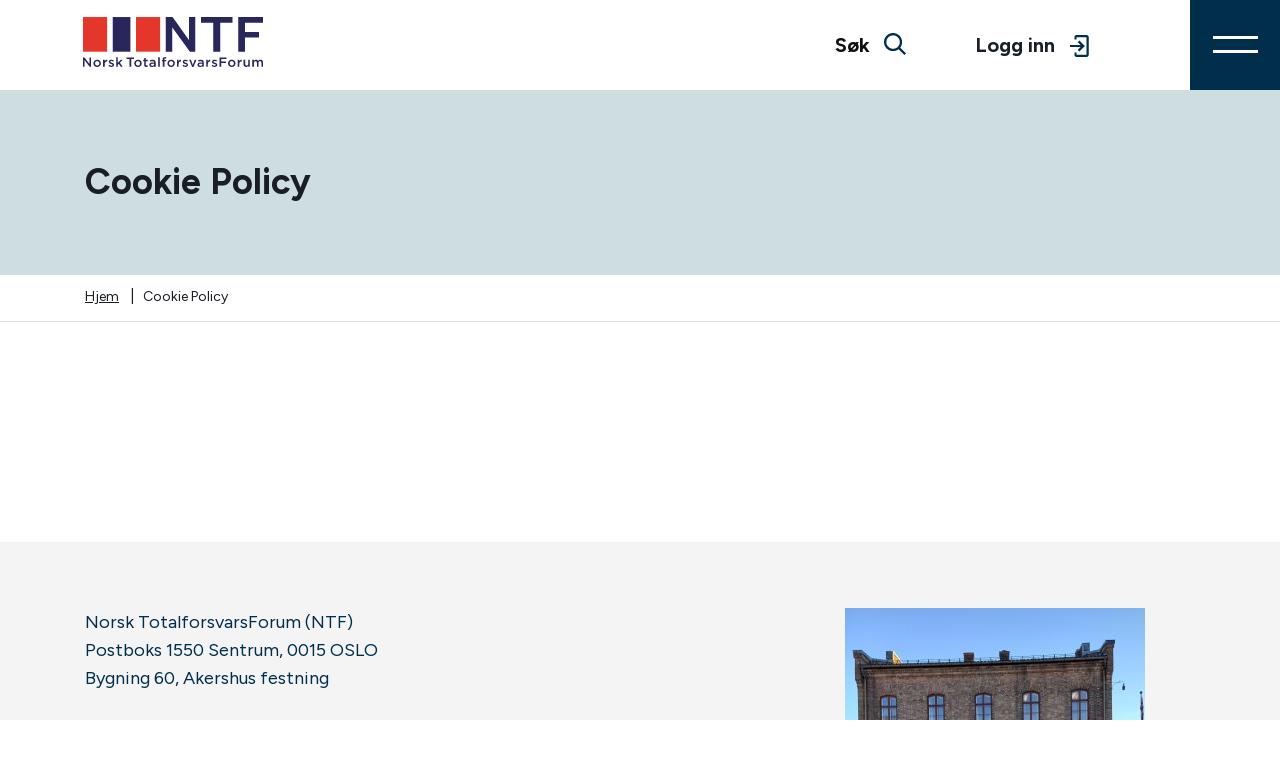

--- FILE ---
content_type: text/html; charset=UTF-8
request_url: https://www.totalforsvar.no/cookie-policy/
body_size: 9550
content:
<!doctype html>
<html lang="nb-NO">

<head>
	
	<meta charset="UTF-8">
	<meta name="viewport" content="width=device-width, initial-scale=1">
	<!-- <link rel="icon" type="image/png" href="https://www.totalforsvar.no/wp-content/themes/a2n_adm/favicon.ico" /> -->
	<link rel="profile" href="https://gmpg.org/xfn/11">


	<script type='text/javascript'>
		var map;
		var markers = [];
		var template_url = "https://www.totalforsvar.no/wp-content/themes/a2n_adm";
	</script>


	<SCRIPT type="text/javascript">
		// window.history.forward();
		function noBack() {
			if (jQuery('body').hasClass('page-template-page-login')) {
				window.history.pushState(null, "", window.location.href);
				window.history.forward();
			}
		}
	</SCRIPT>
	<meta name='robots' content='index, follow, max-image-preview:large, max-snippet:-1, max-video-preview:-1' />

	<!-- This site is optimized with the Yoast SEO plugin v26.5 - https://yoast.com/wordpress/plugins/seo/ -->
	<title>Cookie Policy - Norsk TotalforsvarsForum</title>
	<link rel="canonical" href="https://www.totalforsvar.no/cookie-policy/" />
	<meta property="og:locale" content="nb_NO" />
	<meta property="og:type" content="article" />
	<meta property="og:title" content="Cookie Policy - Norsk TotalforsvarsForum" />
	<meta property="og:url" content="https://www.totalforsvar.no/cookie-policy/" />
	<meta property="og:site_name" content="Norsk TotalforsvarsForum" />
	<meta property="article:modified_time" content="2021-08-23T06:04:13+00:00" />
	<meta name="twitter:card" content="summary_large_image" />
	<meta name="twitter:label1" content="Ansl. lesetid" />
	<meta name="twitter:data1" content="1 minutt" />
	<script type="application/ld+json" class="yoast-schema-graph">{"@context":"https://schema.org","@graph":[{"@type":"WebPage","@id":"https://www.totalforsvar.no/cookie-policy/","url":"https://www.totalforsvar.no/cookie-policy/","name":"Cookie Policy - Norsk TotalforsvarsForum","isPartOf":{"@id":"https://www.totalforsvar.no/#website"},"datePublished":"2021-08-19T08:43:57+00:00","dateModified":"2021-08-23T06:04:13+00:00","breadcrumb":{"@id":"https://www.totalforsvar.no/cookie-policy/#breadcrumb"},"inLanguage":"nb-NO","potentialAction":[{"@type":"ReadAction","target":["https://www.totalforsvar.no/cookie-policy/"]}]},{"@type":"BreadcrumbList","@id":"https://www.totalforsvar.no/cookie-policy/#breadcrumb","itemListElement":[{"@type":"ListItem","position":1,"name":"Hjem","item":"https://www.totalforsvar.no/"},{"@type":"ListItem","position":2,"name":"Cookie Policy"}]},{"@type":"WebSite","@id":"https://www.totalforsvar.no/#website","url":"https://www.totalforsvar.no/","name":"Norsk TotalforsvarsForum","description":"","potentialAction":[{"@type":"SearchAction","target":{"@type":"EntryPoint","urlTemplate":"https://www.totalforsvar.no/?s={search_term_string}"},"query-input":{"@type":"PropertyValueSpecification","valueRequired":true,"valueName":"search_term_string"}}],"inLanguage":"nb-NO"}]}</script>
	<!-- / Yoast SEO plugin. -->


<link rel='dns-prefetch' href='//code.jquery.com' />
<link rel='dns-prefetch' href='//cdnjs.cloudflare.com' />
<link rel='dns-prefetch' href='//fonts.googleapis.com' />
<link rel="alternate" type="application/rss+xml" title="Norsk TotalforsvarsForum &raquo; strøm" href="https://www.totalforsvar.no/feed/" />
<link rel="alternate" type="application/rss+xml" title="Norsk TotalforsvarsForum &raquo; kommentarstrøm" href="https://www.totalforsvar.no/comments/feed/" />
<link rel="alternate" title="oEmbed (JSON)" type="application/json+oembed" href="https://www.totalforsvar.no/wp-json/oembed/1.0/embed?url=https%3A%2F%2Fwww.totalforsvar.no%2Fcookie-policy%2F" />
<link rel="alternate" title="oEmbed (XML)" type="text/xml+oembed" href="https://www.totalforsvar.no/wp-json/oembed/1.0/embed?url=https%3A%2F%2Fwww.totalforsvar.no%2Fcookie-policy%2F&#038;format=xml" />
<style id='wp-img-auto-sizes-contain-inline-css'>
img:is([sizes=auto i],[sizes^="auto," i]){contain-intrinsic-size:3000px 1500px}
/*# sourceURL=wp-img-auto-sizes-contain-inline-css */
</style>
<link rel='stylesheet' id='formidable-css' href='https://www.totalforsvar.no/wp-content/plugins/formidable/css/formidableforms.css?ver=128514' media='all' />
<style id='wp-emoji-styles-inline-css'>

	img.wp-smiley, img.emoji {
		display: inline !important;
		border: none !important;
		box-shadow: none !important;
		height: 1em !important;
		width: 1em !important;
		margin: 0 0.07em !important;
		vertical-align: -0.1em !important;
		background: none !important;
		padding: 0 !important;
	}
/*# sourceURL=wp-emoji-styles-inline-css */
</style>
<style id='wp-block-library-inline-css'>
:root{--wp-block-synced-color:#7a00df;--wp-block-synced-color--rgb:122,0,223;--wp-bound-block-color:var(--wp-block-synced-color);--wp-editor-canvas-background:#ddd;--wp-admin-theme-color:#007cba;--wp-admin-theme-color--rgb:0,124,186;--wp-admin-theme-color-darker-10:#006ba1;--wp-admin-theme-color-darker-10--rgb:0,107,160.5;--wp-admin-theme-color-darker-20:#005a87;--wp-admin-theme-color-darker-20--rgb:0,90,135;--wp-admin-border-width-focus:2px}@media (min-resolution:192dpi){:root{--wp-admin-border-width-focus:1.5px}}.wp-element-button{cursor:pointer}:root .has-very-light-gray-background-color{background-color:#eee}:root .has-very-dark-gray-background-color{background-color:#313131}:root .has-very-light-gray-color{color:#eee}:root .has-very-dark-gray-color{color:#313131}:root .has-vivid-green-cyan-to-vivid-cyan-blue-gradient-background{background:linear-gradient(135deg,#00d084,#0693e3)}:root .has-purple-crush-gradient-background{background:linear-gradient(135deg,#34e2e4,#4721fb 50%,#ab1dfe)}:root .has-hazy-dawn-gradient-background{background:linear-gradient(135deg,#faaca8,#dad0ec)}:root .has-subdued-olive-gradient-background{background:linear-gradient(135deg,#fafae1,#67a671)}:root .has-atomic-cream-gradient-background{background:linear-gradient(135deg,#fdd79a,#004a59)}:root .has-nightshade-gradient-background{background:linear-gradient(135deg,#330968,#31cdcf)}:root .has-midnight-gradient-background{background:linear-gradient(135deg,#020381,#2874fc)}:root{--wp--preset--font-size--normal:16px;--wp--preset--font-size--huge:42px}.has-regular-font-size{font-size:1em}.has-larger-font-size{font-size:2.625em}.has-normal-font-size{font-size:var(--wp--preset--font-size--normal)}.has-huge-font-size{font-size:var(--wp--preset--font-size--huge)}.has-text-align-center{text-align:center}.has-text-align-left{text-align:left}.has-text-align-right{text-align:right}.has-fit-text{white-space:nowrap!important}#end-resizable-editor-section{display:none}.aligncenter{clear:both}.items-justified-left{justify-content:flex-start}.items-justified-center{justify-content:center}.items-justified-right{justify-content:flex-end}.items-justified-space-between{justify-content:space-between}.screen-reader-text{border:0;clip-path:inset(50%);height:1px;margin:-1px;overflow:hidden;padding:0;position:absolute;width:1px;word-wrap:normal!important}.screen-reader-text:focus{background-color:#ddd;clip-path:none;color:#444;display:block;font-size:1em;height:auto;left:5px;line-height:normal;padding:15px 23px 14px;text-decoration:none;top:5px;width:auto;z-index:100000}html :where(.has-border-color){border-style:solid}html :where([style*=border-top-color]){border-top-style:solid}html :where([style*=border-right-color]){border-right-style:solid}html :where([style*=border-bottom-color]){border-bottom-style:solid}html :where([style*=border-left-color]){border-left-style:solid}html :where([style*=border-width]){border-style:solid}html :where([style*=border-top-width]){border-top-style:solid}html :where([style*=border-right-width]){border-right-style:solid}html :where([style*=border-bottom-width]){border-bottom-style:solid}html :where([style*=border-left-width]){border-left-style:solid}html :where(img[class*=wp-image-]){height:auto;max-width:100%}:where(figure){margin:0 0 1em}html :where(.is-position-sticky){--wp-admin--admin-bar--position-offset:var(--wp-admin--admin-bar--height,0px)}@media screen and (max-width:600px){html :where(.is-position-sticky){--wp-admin--admin-bar--position-offset:0px}}

/*# sourceURL=wp-block-library-inline-css */
</style><style id='global-styles-inline-css'>
:root{--wp--preset--aspect-ratio--square: 1;--wp--preset--aspect-ratio--4-3: 4/3;--wp--preset--aspect-ratio--3-4: 3/4;--wp--preset--aspect-ratio--3-2: 3/2;--wp--preset--aspect-ratio--2-3: 2/3;--wp--preset--aspect-ratio--16-9: 16/9;--wp--preset--aspect-ratio--9-16: 9/16;--wp--preset--color--black: #000000;--wp--preset--color--cyan-bluish-gray: #abb8c3;--wp--preset--color--white: #ffffff;--wp--preset--color--pale-pink: #f78da7;--wp--preset--color--vivid-red: #cf2e2e;--wp--preset--color--luminous-vivid-orange: #ff6900;--wp--preset--color--luminous-vivid-amber: #fcb900;--wp--preset--color--light-green-cyan: #7bdcb5;--wp--preset--color--vivid-green-cyan: #00d084;--wp--preset--color--pale-cyan-blue: #8ed1fc;--wp--preset--color--vivid-cyan-blue: #0693e3;--wp--preset--color--vivid-purple: #9b51e0;--wp--preset--gradient--vivid-cyan-blue-to-vivid-purple: linear-gradient(135deg,rgb(6,147,227) 0%,rgb(155,81,224) 100%);--wp--preset--gradient--light-green-cyan-to-vivid-green-cyan: linear-gradient(135deg,rgb(122,220,180) 0%,rgb(0,208,130) 100%);--wp--preset--gradient--luminous-vivid-amber-to-luminous-vivid-orange: linear-gradient(135deg,rgb(252,185,0) 0%,rgb(255,105,0) 100%);--wp--preset--gradient--luminous-vivid-orange-to-vivid-red: linear-gradient(135deg,rgb(255,105,0) 0%,rgb(207,46,46) 100%);--wp--preset--gradient--very-light-gray-to-cyan-bluish-gray: linear-gradient(135deg,rgb(238,238,238) 0%,rgb(169,184,195) 100%);--wp--preset--gradient--cool-to-warm-spectrum: linear-gradient(135deg,rgb(74,234,220) 0%,rgb(151,120,209) 20%,rgb(207,42,186) 40%,rgb(238,44,130) 60%,rgb(251,105,98) 80%,rgb(254,248,76) 100%);--wp--preset--gradient--blush-light-purple: linear-gradient(135deg,rgb(255,206,236) 0%,rgb(152,150,240) 100%);--wp--preset--gradient--blush-bordeaux: linear-gradient(135deg,rgb(254,205,165) 0%,rgb(254,45,45) 50%,rgb(107,0,62) 100%);--wp--preset--gradient--luminous-dusk: linear-gradient(135deg,rgb(255,203,112) 0%,rgb(199,81,192) 50%,rgb(65,88,208) 100%);--wp--preset--gradient--pale-ocean: linear-gradient(135deg,rgb(255,245,203) 0%,rgb(182,227,212) 50%,rgb(51,167,181) 100%);--wp--preset--gradient--electric-grass: linear-gradient(135deg,rgb(202,248,128) 0%,rgb(113,206,126) 100%);--wp--preset--gradient--midnight: linear-gradient(135deg,rgb(2,3,129) 0%,rgb(40,116,252) 100%);--wp--preset--font-size--small: 13px;--wp--preset--font-size--medium: 20px;--wp--preset--font-size--large: 36px;--wp--preset--font-size--x-large: 42px;--wp--preset--spacing--20: 0.44rem;--wp--preset--spacing--30: 0.67rem;--wp--preset--spacing--40: 1rem;--wp--preset--spacing--50: 1.5rem;--wp--preset--spacing--60: 2.25rem;--wp--preset--spacing--70: 3.38rem;--wp--preset--spacing--80: 5.06rem;--wp--preset--shadow--natural: 6px 6px 9px rgba(0, 0, 0, 0.2);--wp--preset--shadow--deep: 12px 12px 50px rgba(0, 0, 0, 0.4);--wp--preset--shadow--sharp: 6px 6px 0px rgba(0, 0, 0, 0.2);--wp--preset--shadow--outlined: 6px 6px 0px -3px rgb(255, 255, 255), 6px 6px rgb(0, 0, 0);--wp--preset--shadow--crisp: 6px 6px 0px rgb(0, 0, 0);}:where(.is-layout-flex){gap: 0.5em;}:where(.is-layout-grid){gap: 0.5em;}body .is-layout-flex{display: flex;}.is-layout-flex{flex-wrap: wrap;align-items: center;}.is-layout-flex > :is(*, div){margin: 0;}body .is-layout-grid{display: grid;}.is-layout-grid > :is(*, div){margin: 0;}:where(.wp-block-columns.is-layout-flex){gap: 2em;}:where(.wp-block-columns.is-layout-grid){gap: 2em;}:where(.wp-block-post-template.is-layout-flex){gap: 1.25em;}:where(.wp-block-post-template.is-layout-grid){gap: 1.25em;}.has-black-color{color: var(--wp--preset--color--black) !important;}.has-cyan-bluish-gray-color{color: var(--wp--preset--color--cyan-bluish-gray) !important;}.has-white-color{color: var(--wp--preset--color--white) !important;}.has-pale-pink-color{color: var(--wp--preset--color--pale-pink) !important;}.has-vivid-red-color{color: var(--wp--preset--color--vivid-red) !important;}.has-luminous-vivid-orange-color{color: var(--wp--preset--color--luminous-vivid-orange) !important;}.has-luminous-vivid-amber-color{color: var(--wp--preset--color--luminous-vivid-amber) !important;}.has-light-green-cyan-color{color: var(--wp--preset--color--light-green-cyan) !important;}.has-vivid-green-cyan-color{color: var(--wp--preset--color--vivid-green-cyan) !important;}.has-pale-cyan-blue-color{color: var(--wp--preset--color--pale-cyan-blue) !important;}.has-vivid-cyan-blue-color{color: var(--wp--preset--color--vivid-cyan-blue) !important;}.has-vivid-purple-color{color: var(--wp--preset--color--vivid-purple) !important;}.has-black-background-color{background-color: var(--wp--preset--color--black) !important;}.has-cyan-bluish-gray-background-color{background-color: var(--wp--preset--color--cyan-bluish-gray) !important;}.has-white-background-color{background-color: var(--wp--preset--color--white) !important;}.has-pale-pink-background-color{background-color: var(--wp--preset--color--pale-pink) !important;}.has-vivid-red-background-color{background-color: var(--wp--preset--color--vivid-red) !important;}.has-luminous-vivid-orange-background-color{background-color: var(--wp--preset--color--luminous-vivid-orange) !important;}.has-luminous-vivid-amber-background-color{background-color: var(--wp--preset--color--luminous-vivid-amber) !important;}.has-light-green-cyan-background-color{background-color: var(--wp--preset--color--light-green-cyan) !important;}.has-vivid-green-cyan-background-color{background-color: var(--wp--preset--color--vivid-green-cyan) !important;}.has-pale-cyan-blue-background-color{background-color: var(--wp--preset--color--pale-cyan-blue) !important;}.has-vivid-cyan-blue-background-color{background-color: var(--wp--preset--color--vivid-cyan-blue) !important;}.has-vivid-purple-background-color{background-color: var(--wp--preset--color--vivid-purple) !important;}.has-black-border-color{border-color: var(--wp--preset--color--black) !important;}.has-cyan-bluish-gray-border-color{border-color: var(--wp--preset--color--cyan-bluish-gray) !important;}.has-white-border-color{border-color: var(--wp--preset--color--white) !important;}.has-pale-pink-border-color{border-color: var(--wp--preset--color--pale-pink) !important;}.has-vivid-red-border-color{border-color: var(--wp--preset--color--vivid-red) !important;}.has-luminous-vivid-orange-border-color{border-color: var(--wp--preset--color--luminous-vivid-orange) !important;}.has-luminous-vivid-amber-border-color{border-color: var(--wp--preset--color--luminous-vivid-amber) !important;}.has-light-green-cyan-border-color{border-color: var(--wp--preset--color--light-green-cyan) !important;}.has-vivid-green-cyan-border-color{border-color: var(--wp--preset--color--vivid-green-cyan) !important;}.has-pale-cyan-blue-border-color{border-color: var(--wp--preset--color--pale-cyan-blue) !important;}.has-vivid-cyan-blue-border-color{border-color: var(--wp--preset--color--vivid-cyan-blue) !important;}.has-vivid-purple-border-color{border-color: var(--wp--preset--color--vivid-purple) !important;}.has-vivid-cyan-blue-to-vivid-purple-gradient-background{background: var(--wp--preset--gradient--vivid-cyan-blue-to-vivid-purple) !important;}.has-light-green-cyan-to-vivid-green-cyan-gradient-background{background: var(--wp--preset--gradient--light-green-cyan-to-vivid-green-cyan) !important;}.has-luminous-vivid-amber-to-luminous-vivid-orange-gradient-background{background: var(--wp--preset--gradient--luminous-vivid-amber-to-luminous-vivid-orange) !important;}.has-luminous-vivid-orange-to-vivid-red-gradient-background{background: var(--wp--preset--gradient--luminous-vivid-orange-to-vivid-red) !important;}.has-very-light-gray-to-cyan-bluish-gray-gradient-background{background: var(--wp--preset--gradient--very-light-gray-to-cyan-bluish-gray) !important;}.has-cool-to-warm-spectrum-gradient-background{background: var(--wp--preset--gradient--cool-to-warm-spectrum) !important;}.has-blush-light-purple-gradient-background{background: var(--wp--preset--gradient--blush-light-purple) !important;}.has-blush-bordeaux-gradient-background{background: var(--wp--preset--gradient--blush-bordeaux) !important;}.has-luminous-dusk-gradient-background{background: var(--wp--preset--gradient--luminous-dusk) !important;}.has-pale-ocean-gradient-background{background: var(--wp--preset--gradient--pale-ocean) !important;}.has-electric-grass-gradient-background{background: var(--wp--preset--gradient--electric-grass) !important;}.has-midnight-gradient-background{background: var(--wp--preset--gradient--midnight) !important;}.has-small-font-size{font-size: var(--wp--preset--font-size--small) !important;}.has-medium-font-size{font-size: var(--wp--preset--font-size--medium) !important;}.has-large-font-size{font-size: var(--wp--preset--font-size--large) !important;}.has-x-large-font-size{font-size: var(--wp--preset--font-size--x-large) !important;}
/*# sourceURL=global-styles-inline-css */
</style>

<style id='classic-theme-styles-inline-css'>
/*! This file is auto-generated */
.wp-block-button__link{color:#fff;background-color:#32373c;border-radius:9999px;box-shadow:none;text-decoration:none;padding:calc(.667em + 2px) calc(1.333em + 2px);font-size:1.125em}.wp-block-file__button{background:#32373c;color:#fff;text-decoration:none}
/*# sourceURL=/wp-includes/css/classic-themes.min.css */
</style>
<link rel='stylesheet' id='a2n_adm-style-css' href='https://www.totalforsvar.no/wp-content/themes/a2n_adm/style.css?ver=1.0.0' media='all' />
<link rel='stylesheet' id='Figtree-css' href='//fonts.googleapis.com/css2?family=Figtree%3Awght%40300%3B400%3B500%3B600%3B700%3B800%3B900&#038;display=swap&#038;ver=6.9' media='all' />
<link rel='stylesheet' id='custom-style-css' href='https://www.totalforsvar.no/wp-content/themes/a2n_adm/css/custom.css?ca=3344&#038;ver=6.9' media='all' />
<link rel='stylesheet' id='main-style-css' href='https://www.totalforsvar.no/wp-content/themes/a2n_adm/css/main.css?ca=9988&#038;ver=6.9' media='all' />
<link rel='stylesheet' id='magnific-popup-css-css' href='https://cdnjs.cloudflare.com/ajax/libs/magnific-popup.js/1.1.0/magnific-popup.css?ver=6.9' media='all' />
<script src="https://www.totalforsvar.no/wp-includes/js/jquery/jquery.min.js?ver=3.7.1" id="jquery-core-js"></script>
<script src="https://www.totalforsvar.no/wp-includes/js/jquery/jquery-migrate.min.js?ver=3.4.1" id="jquery-migrate-js"></script>
<link rel="https://api.w.org/" href="https://www.totalforsvar.no/wp-json/" /><link rel="alternate" title="JSON" type="application/json" href="https://www.totalforsvar.no/wp-json/wp/v2/pages/2563" /><link rel="EditURI" type="application/rsd+xml" title="RSD" href="https://www.totalforsvar.no/xmlrpc.php?rsd" />
<meta name="generator" content="WordPress 6.9" />
<link rel='shortlink' href='https://www.totalforsvar.no/?p=2563' />
<script>document.documentElement.className += " js";</script>
<style>.recentcomments a{display:inline !important;padding:0 !important;margin:0 !important;}</style><link rel="icon" href="https://www.totalforsvar.no/wp-content/uploads/2023/06/cropped-NTF_Favicon_512x512-32x32.png" sizes="32x32" />
<link rel="icon" href="https://www.totalforsvar.no/wp-content/uploads/2023/06/cropped-NTF_Favicon_512x512-192x192.png" sizes="192x192" />
<link rel="apple-touch-icon" href="https://www.totalforsvar.no/wp-content/uploads/2023/06/cropped-NTF_Favicon_512x512-180x180.png" />
<meta name="msapplication-TileImage" content="https://www.totalforsvar.no/wp-content/uploads/2023/06/cropped-NTF_Favicon_512x512-270x270.png" />
</head>

<body class="wp-singular page-template-default page page-id-2563 wp-theme-a2n_adm" onload="noBack();" onpageshow="if (event.persisted) noBack();" onunload="">
		
	
	<div id="page" class="site">
		<a class="skip-link screen-reader-text" href="#primary">Skip to content</a>
		
<!-- Main Header section--->
<header class="header-wrapper">
    <div class="nav-wrapper">
        <div class="logo">
            <a href="https://www.totalforsvar.no">
                <span>
                                            <img src="https://www.totalforsvar.no/wp-content/uploads/2023/06/Logo_NTF.svg" alt="Logo NTF">
                                    </span>
            </a>
        </div>

        <nav class="main-nav" role="navigation">
            <div class="desk-search-field">
                <form role="search" method="get" class="search-form"  action="https://www.totalforsvar.no/">
                    <input type="search" class="search-input" placeholder="Søk" value="" name="s" title="Søk">
                    <button type="submit" class="search-submit" title="Søk">
                        <span class="search-icon">
                            
<svg width="22" height="22" viewBox="0 0 22 22" fill="none" xmlns="http://www.w3.org/2000/svg">
<path fill-rule="evenodd" clip-rule="evenodd" d="M9.06575 2.34319C5.35298 2.34319 2.34319 5.35298 2.34319 9.06575C2.34319 12.7785 5.35298 15.7883 9.06575 15.7883C12.7785 15.7883 15.7883 12.7785 15.7883 9.06575C15.7883 5.35298 12.7785 2.34319 9.06575 2.34319ZM0 9.06575C1.26968e-07 4.05887 4.05887 -1.26968e-07 9.06575 0C14.0726 1.26968e-07 18.1315 4.05887 18.1315 9.06575C18.1315 11.1468 17.4303 13.0642 16.2512 14.5943L22 20.3431L20.3431 22L14.5943 16.2512C13.0642 17.4303 11.1468 18.1315 9.06575 18.1315C4.05887 18.1315 -1.26968e-07 14.0726 0 9.06575Z" fill="#002E4B"/>
</svg>

                        </span>
                    </button>
                </form>
            </div>
            <div class="desk-login-link">
                			 				<a href="/logg-inn/" class="login in">
                    <span class="login-text">Logg inn</span>
                    <span class="login-icon">
                        
                    <svg width="19" height="22" viewBox="0 0 19 22" fill="none" xmlns="http://www.w3.org/2000/svg">
                    <path d="M6.5999 0H16.4999C17.7099 0 18.6999 0.99 18.6999 2.2V19.8C18.6999 21.01 17.7099 22 16.4999 22H6.5999C5.3899 22 4.3999 21.01 4.3999 19.8V17.6H6.5999V19.8H16.4999V2.2H6.5999V4.4H4.3999V2.2C4.3999 0.99 5.3899 0 6.5999 0Z" fill="#002E4B"/>
                    <path d="M7.799 14.949L9.35 16.5L14.85 11L9.35 5.5L7.799 7.051L10.637 9.9H0V12.1H10.637L7.799 14.949Z" fill="#002E4B"/>
                    </svg>

                    </span>
                </a> 
		     
            </div>

            <!-- Mobile menu toggle button (hamburger/x icon) -->
            <div class="hamburger-icon">
                <input id="main-menu-state" type="checkbox" />
                <label class="main-menu-btn" for="main-menu-state">
                    <span class="main-menu-btn-icon">
                    </span>
                    <!-- Toggle main menu visibility -->
                </label>
            </div>
						<div id="slideThisMenu">
            <ul id="main-menu" class="sm sm-mint main-menu"><li id="menu-item-6386" class="menu-item menu-item-type-post_type menu-item-object-page menu-item-6386"><a href="https://www.totalforsvar.no/aktuelt/"><span class="menu-text">Aktuelt</span></a></li>
<li id="menu-item-6376" class="menu-item menu-item-type-post_type menu-item-object-page menu-item-has-children menu-item-6376"><a href="https://www.totalforsvar.no/om-oss/"><span class="menu-text">Om oss</span></a>
<ul class="sub-menu">
	<li id="menu-item-6806" class="menu-item menu-item-type-post_type menu-item-object-page menu-item-6806"><a href="https://www.totalforsvar.no/om-oss/malrettet-virksomhet/"><span class="menu-text">Målrettet virksomhet</span></a></li>
	<li id="menu-item-6818" class="menu-item menu-item-type-post_type menu-item-object-page menu-item-6818"><a href="https://www.totalforsvar.no/om-oss/hva-gjor-ntf/"><span class="menu-text">Hva gjør vi?</span></a></li>
	<li id="menu-item-6805" class="menu-item menu-item-type-post_type menu-item-object-page menu-item-6805"><a href="https://www.totalforsvar.no/om-oss/organisering/"><span class="menu-text">Organisering</span></a></li>
	<li id="menu-item-6719" class="menu-item menu-item-type-post_type menu-item-object-page menu-item-6719"><a href="https://www.totalforsvar.no/om-oss/historikk/"><span class="menu-text">Historikk</span></a></li>
</ul>
</li>
<li id="menu-item-6378" class="menu-item menu-item-type-post_type menu-item-object-page menu-item-6378"><a href="https://www.totalforsvar.no/aktivitetskalender/"><span class="menu-text">Aktivitetskalender</span></a></li>
<li id="menu-item-6377" class="menu-item menu-item-type-post_type menu-item-object-page menu-item-6377"><a href="https://www.totalforsvar.no/kontakt-oss/"><span class="menu-text">Kontakt oss</span></a></li>
<li id="menu-item-6815" class="menu-item menu-item-type-post_type menu-item-object-page menu-item-has-children menu-item-6815"><a href="https://www.totalforsvar.no/publikasjoner/"><span class="menu-text">Publikasjoner</span></a>
<ul class="sub-menu">
	<li id="menu-item-6512" class="menu-item menu-item-type-post_type menu-item-object-page menu-item-6512"><a href="https://www.totalforsvar.no/publikasjoner/temamagasin/"><span class="menu-text">Temamagasin</span></a></li>
	<li id="menu-item-6808" class="menu-item menu-item-type-post_type menu-item-object-page menu-item-6808"><a href="https://www.totalforsvar.no/publikasjoner/infobrev/"><span class="menu-text">Infobrev</span></a></li>
	<li id="menu-item-6526" class="menu-item menu-item-type-post_type menu-item-object-page menu-item-6526"><a href="https://www.totalforsvar.no/publikasjoner/abonnement/"><span class="menu-text">Abonnement</span></a></li>
</ul>
</li>
<li id="menu-item-6809" class="menu-item menu-item-type-post_type menu-item-object-page menu-item-6809"><a href="https://www.totalforsvar.no/totalforsvaret/"><span class="menu-text">Totalforsvaret</span></a></li>
<li id="menu-item-6812" class="menu-item menu-item-type-post_type menu-item-object-page menu-item-6812"><a href="https://www.totalforsvar.no/egenberedskap/"><span class="menu-text">Egenberedskap</span></a></li>
<li id="menu-item-6810" class="menu-item menu-item-type-post_type menu-item-object-page menu-item-6810"><a href="https://www.totalforsvar.no/vare-medlemsorganisasjoner/"><span class="menu-text">Våre medlems- og samarbeidsorganisasjoner</span></a></li>
<li id="menu-item-7297" class="menu-item menu-item-type-post_type menu-item-object-page menu-item-7297"><a href="https://www.totalforsvar.no/logg-inn/"><span class="menu-text">Intranett</span></a></li>
   <div class="mobile-search-field">
                <form role="search" method="get" class="search-form" action="https://www.totalforsvar.no/"><input type="search" class="search-input" placeholder="Søkeord" value="" name="s" title="Search"><button type="submit" class="search-submit" title="Search"><span class="search-icon"><svg width="22" height="22" viewBox="0 0 22 22" fill="none" xmlns="http://www.w3.org/2000/svg"><path fill-rule="evenodd" clip-rule="evenodd" d="M9.06575 2.34319C5.35298 2.34319 2.34319 5.35298 2.34319 9.06575C2.34319 12.7785 5.35298 15.7883 9.06575 15.7883C12.7785 15.7883 15.7883 12.7785 15.7883 9.06575C15.7883 5.35298 12.7785 2.34319 9.06575 2.34319ZM0 9.06575C1.26968e-07 4.05887 4.05887 -1.26968e-07 9.06575 0C14.0726 1.26968e-07 18.1315 4.05887 18.1315 9.06575C18.1315 11.1468 17.4303 13.0642 16.2512 14.5943L22 20.3431L20.3431 22L14.5943 16.2512C13.0642 17.4303 11.1468 18.1315 9.06575 18.1315C4.05887 18.1315 -1.26968e-07 14.0726 0 9.06575Z" fill="#002E4B"/></svg></span> </button> </form> </div>  <div class="mobile-login-link"> <a href="/logg-inn/" class="login"><span class="login-text">Logg inn</span><span class="login-icon"><img src="https://www.totalforsvar.no/wp-content/themes/a2n_adm/assets/icons/Logg in.svg" alt="Login"></span></a></div><div class='member-btn-wrapper'><a href='/bli-medlem/' class='member-btn'>Bli medlem</a></div></ul>          </div>
		        </nav>
    </div>
</header>
<!-- #Header section End --->
<main id="primary_stdPage" class="site-main">
	
<!-- Top head Section -->
<section class="heading_ingressSection outer">
    <div class="wrapper">
        <div class="headdiv">
            <h1 class="page_heading">Cookie Policy</h1>
                    </div>
    </div>
</section>

<!-- breadcrumbs Section -->
<!-- <section class="breadcrums_section">
    <div class="wrapper">
        <div class="breadcrum">
            <p id="breadcrumbs"><span><span><a href="https://www.totalforsvar.no/">Hjem</a></span> | <span class="breadcrumb_last" aria-current="page">Cookie Policy</span></span></p>        </div>
    </div>
    <hr class="breadcrum_border">
</section>
 -->	
<!-- Shortcuts Section -->

	

<!-- breadcrumbs Section -->
<section class="breadcrums_section">
	<div class="wrapper">
		<div class="breadcrum">
			<p id="breadcrumbs"><span><span><a href="https://www.totalforsvar.no/">Hjem</a></span> | <span class="breadcrumb_last" aria-current="page">Cookie Policy</span></span></p>		</div>
	</div>
	<hr class="breadcrum_border">
</section>

<!-- Topbanner Section -->

	<section class="outer contentSection">
		
			<!-- Main content Section -->
							<div class="maincontentSection outer">
					<div class="wrapper">
						<div class="content_div">
							<div class="content"><div id="cicc-template"></div>
<p><script id="CookiePolicy" src="https://policy.app.cookieinformation.com/cid.js" data-culture="nb" type="text/javascript"></script></p>
</div>
						</div>
					</div>
				</div>
				</section>
	
<!-- Dynamic Middleboxes Section -->
</main><!-- #main -->



<!-- footer section -->
<footer class="outer"> 
	<div class="wrapper footer-wrapper">
		<div class="footer-grid">
			<div class="footer-contact">
													<!--<p class="footer-address"></p>-->
					<p>Norsk TotalforsvarsForum (NTF)<br />
Postboks 1550 Sentrum, 0015 OSLO<br />
Bygning 60, Akershus festning</p>
<p>Telefon: <a href="tel:+47 40408168">+47 404 08 168</a><br />
E-post: <a href="mailto:post@totalforsvar.no"> post@totalforsvar.no</a><br />
Org.nr: 971 277 904</p>
							</div>
								<div class="social-link"> 
						<p class="social-icons">
						 <a target="_blank" href="https://www.facebook.com/TotalforsvarsForum/" class="facebook-link"> 
						<svg width="30" height="30" viewBox="0 0 30 30" fill="none" xmlns="http://www.w3.org/2000/svg"><path d="M28.8 0H1.2C0.53625 0 0 0.53625 0 1.2V28.8C0 29.4638 0.53625 30 1.2 30H28.8C29.4638 30 30 29.4638 30 28.8V1.2C30 0.53625 29.4638 0 28.8 0ZM25.335 8.75625H22.9388C21.06 8.75625 20.6963 9.64875 20.6963 10.9613V13.8525H25.1813L24.5963 18.3787H20.6963V30H16.02V18.3825H12.1088V13.8525H16.02V10.515C16.02 6.64125 18.3863 4.53 21.8438 4.53C23.5013 4.53 24.9225 4.65375 25.3388 4.71V8.75625H25.335Z" fill="#002E4B"/></svg></a> 
						 
						</p> 
					</div>
						</div>
		<div class="footer-grid"> 
		</div>

		<div class="footer-grid">
			<div class="footer-logo"> 				
									<div class="right_logo_section">
						<p><img loading="lazy" decoding="async" class="alignnone size-medium wp-image-7052" src="https://www.totalforsvar.no/wp-content/uploads/2023/12/Bygning-60-scaled-e1701776871491-300x254.jpg" alt="" width="300" height="254" srcset="https://www.totalforsvar.no/wp-content/uploads/2023/12/Bygning-60-scaled-e1701776871491-300x254.jpg 300w, https://www.totalforsvar.no/wp-content/uploads/2023/12/Bygning-60-scaled-e1701776871491-1024x867.jpg 1024w, https://www.totalforsvar.no/wp-content/uploads/2023/12/Bygning-60-scaled-e1701776871491-768x650.jpg 768w, https://www.totalforsvar.no/wp-content/uploads/2023/12/Bygning-60-scaled-e1701776871491-1536x1300.jpg 1536w, https://www.totalforsvar.no/wp-content/uploads/2023/12/Bygning-60-scaled-e1701776871491-2048x1734.jpg 2048w" sizes="auto, (max-width: 300px) 100vw, 300px" /></p>
					</div>					
								
			</div>
		</div>

	</div>
	<div class="ft-divider"></div>
	<div class="footer-copywrites wrapper">
		<p>© Norsk TotalforsvarsForum 2024. All rights reserved. </p>
		<p><span><a href="https://www.a2n.no/" target="_blank" rel="nofollow" title="A2N Digitalbyrå / Reklamebyrå" style="text-decoration: none";> <span>Webdesign og webutvikling av</span> <span><u> A2N Digitalbyrå/ Reklamebyrå</u></a>

		</span></span>
		</p>
	</div>
</footer>

<!-- #footer section -->

</div><!-- #page -->



<script type="speculationrules">
{"prefetch":[{"source":"document","where":{"and":[{"href_matches":"/*"},{"not":{"href_matches":["/wp-*.php","/wp-admin/*","/wp-content/uploads/*","/wp-content/*","/wp-content/plugins/*","/wp-content/themes/a2n_adm/*","/*\\?(.+)"]}},{"not":{"selector_matches":"a[rel~=\"nofollow\"]"}},{"not":{"selector_matches":".no-prefetch, .no-prefetch a"}}]},"eagerness":"conservative"}]}
</script>
<script src="//code.jquery.com/jquery-1.11.2.min.js?ca=2026-01-22-6-36&amp;ver=6.9" id="jQuery-min-js-js"></script>
<script src="https://www.totalforsvar.no/wp-content/themes/a2n_adm/js/lazyload.js?ca=2026-01-22-6-36&amp;ver=6.9" id="lazy-load-js"></script>
<script id="custom-js-js-extra">
var ajax_object = {"ajax_url":"https://www.totalforsvar.no/wp-admin/admin-ajax.php","template_url":"https://www.totalforsvar.no/wp-content/themes/a2n_adm","input":["update",";","--","'","alter","cursor","declare","kill","open","sysobjects","syscolumns","waitfor","select","exec","1=1","1 = 1","Delete","delete"]};
//# sourceURL=custom-js-js-extra
</script>
<script src="https://www.totalforsvar.no/wp-content/themes/a2n_adm/js/custom.js?ca=2026-01-22-6-36&amp;ver=6.9" id="custom-js-js"></script>
<script src="https://www.totalforsvar.no/wp-content/themes/a2n_adm/js/navigation.js?ver=1.0.0" id="a2n_adm-navigation-js"></script>
<script src="https://www.totalforsvar.no/wp-content/themes/a2n_adm/js/skip-link-focus-fix.js?ver=1.0.0" id="a2n_adm-skip-link-focus-fix-js"></script>
<script src="https://cdnjs.cloudflare.com/ajax/libs/magnific-popup.js/1.1.0/jquery.magnific-popup.min.js?ver=6.9" id="magnific-popup-js-js"></script>
<script id="wp-emoji-settings" type="application/json">
{"baseUrl":"https://s.w.org/images/core/emoji/17.0.2/72x72/","ext":".png","svgUrl":"https://s.w.org/images/core/emoji/17.0.2/svg/","svgExt":".svg","source":{"concatemoji":"https://www.totalforsvar.no/wp-includes/js/wp-emoji-release.min.js?ver=6.9"}}
</script>
<script type="module">
/*! This file is auto-generated */
const a=JSON.parse(document.getElementById("wp-emoji-settings").textContent),o=(window._wpemojiSettings=a,"wpEmojiSettingsSupports"),s=["flag","emoji"];function i(e){try{var t={supportTests:e,timestamp:(new Date).valueOf()};sessionStorage.setItem(o,JSON.stringify(t))}catch(e){}}function c(e,t,n){e.clearRect(0,0,e.canvas.width,e.canvas.height),e.fillText(t,0,0);t=new Uint32Array(e.getImageData(0,0,e.canvas.width,e.canvas.height).data);e.clearRect(0,0,e.canvas.width,e.canvas.height),e.fillText(n,0,0);const a=new Uint32Array(e.getImageData(0,0,e.canvas.width,e.canvas.height).data);return t.every((e,t)=>e===a[t])}function p(e,t){e.clearRect(0,0,e.canvas.width,e.canvas.height),e.fillText(t,0,0);var n=e.getImageData(16,16,1,1);for(let e=0;e<n.data.length;e++)if(0!==n.data[e])return!1;return!0}function u(e,t,n,a){switch(t){case"flag":return n(e,"\ud83c\udff3\ufe0f\u200d\u26a7\ufe0f","\ud83c\udff3\ufe0f\u200b\u26a7\ufe0f")?!1:!n(e,"\ud83c\udde8\ud83c\uddf6","\ud83c\udde8\u200b\ud83c\uddf6")&&!n(e,"\ud83c\udff4\udb40\udc67\udb40\udc62\udb40\udc65\udb40\udc6e\udb40\udc67\udb40\udc7f","\ud83c\udff4\u200b\udb40\udc67\u200b\udb40\udc62\u200b\udb40\udc65\u200b\udb40\udc6e\u200b\udb40\udc67\u200b\udb40\udc7f");case"emoji":return!a(e,"\ud83e\u1fac8")}return!1}function f(e,t,n,a){let r;const o=(r="undefined"!=typeof WorkerGlobalScope&&self instanceof WorkerGlobalScope?new OffscreenCanvas(300,150):document.createElement("canvas")).getContext("2d",{willReadFrequently:!0}),s=(o.textBaseline="top",o.font="600 32px Arial",{});return e.forEach(e=>{s[e]=t(o,e,n,a)}),s}function r(e){var t=document.createElement("script");t.src=e,t.defer=!0,document.head.appendChild(t)}a.supports={everything:!0,everythingExceptFlag:!0},new Promise(t=>{let n=function(){try{var e=JSON.parse(sessionStorage.getItem(o));if("object"==typeof e&&"number"==typeof e.timestamp&&(new Date).valueOf()<e.timestamp+604800&&"object"==typeof e.supportTests)return e.supportTests}catch(e){}return null}();if(!n){if("undefined"!=typeof Worker&&"undefined"!=typeof OffscreenCanvas&&"undefined"!=typeof URL&&URL.createObjectURL&&"undefined"!=typeof Blob)try{var e="postMessage("+f.toString()+"("+[JSON.stringify(s),u.toString(),c.toString(),p.toString()].join(",")+"));",a=new Blob([e],{type:"text/javascript"});const r=new Worker(URL.createObjectURL(a),{name:"wpTestEmojiSupports"});return void(r.onmessage=e=>{i(n=e.data),r.terminate(),t(n)})}catch(e){}i(n=f(s,u,c,p))}t(n)}).then(e=>{for(const n in e)a.supports[n]=e[n],a.supports.everything=a.supports.everything&&a.supports[n],"flag"!==n&&(a.supports.everythingExceptFlag=a.supports.everythingExceptFlag&&a.supports[n]);var t;a.supports.everythingExceptFlag=a.supports.everythingExceptFlag&&!a.supports.flag,a.supports.everything||((t=a.source||{}).concatemoji?r(t.concatemoji):t.wpemoji&&t.twemoji&&(r(t.twemoji),r(t.wpemoji)))});
//# sourceURL=https://www.totalforsvar.no/wp-includes/js/wp-emoji-loader.min.js
</script>

</body>

</html>

--- FILE ---
content_type: text/css
request_url: https://www.totalforsvar.no/wp-content/themes/a2n_adm/css/custom.css?ca=3344&ver=6.9
body_size: 20358
content:
FOOTER
/* =====================================================================

PROJECT NAME : Skolelederforbundet 
PAGE CONTENT :-
1) CAROUSEL PLUGIN
2) HEADER
3) COMMON CSS
4) CUSTOM FLEX WIDTH
5) Home PAGE
6) FOOTER
7) STANDARD PAGE TEMPLATE 
8) search/404 Page
9) Kurs Listing Page
10) Kontakt Page
11) IE style
12) Safari style
 
===================================================================== */
/* ------------ CAROUSEL PLUGIN ----------- */
  /**
   * Owl Carousel v2.3.4
   * Copyright 2013-2018 David Deutsch
   * Licensed under: SEE LICENSE IN https://github.com/OwlCarousel2/OwlCarousel2/blob/master/LICENSE
   */
   .owl-carousel,.owl-carousel .owl-item{-webkit-tap-highlight-color:transparent;position:relative}.owl-carousel{display:none;width:100%;z-index:1}.owl-carousel .owl-stage{position:relative;-ms-touch-action:pan-Y;touch-action:manipulation;-moz-backface-visibility:hidden}.owl-carousel .owl-stage:after{content:".";display:block;clear:both;visibility:hidden;line-height:0;height:0}.owl-carousel .owl-stage-outer{position:relative;overflow:hidden;-webkit-transform:translate3d(0,0,0)}.owl-carousel .owl-item,.owl-carousel .owl-wrapper{-webkit-backface-visibility:hidden;-moz-backface-visibility:hidden;-ms-backface-visibility:hidden;-webkit-transform:translate3d(0,0,0);-moz-transform:translate3d(0,0,0);-ms-transform:translate3d(0,0,0)}.owl-carousel .owl-item{min-height:1px;float:left;-webkit-backface-visibility:hidden;-webkit-touch-callout:none}.owl-carousel .owl-item img{display:block;width:100%}.owl-carousel .owl-dots.disabled,.owl-carousel .owl-nav.disabled{display:none}.no-js .owl-carousel,.owl-carousel.owl-loaded{display:block}.owl-carousel .owl-dot,.owl-carousel .owl-nav .owl-next,.owl-carousel .owl-nav .owl-prev{cursor:pointer;-webkit-user-select:none;-khtml-user-select:none;-moz-user-select:none;-ms-user-select:none;user-select:none}.owl-carousel .owl-nav button.owl-next,.owl-carousel .owl-nav button.owl-prev,.owl-carousel button.owl-dot{background:0 0;color:inherit;border:none;padding:0!important;font:inherit}.owl-carousel.owl-loading{opacity:0;display:block}.owl-carousel.owl-hidden{opacity:0}.owl-carousel.owl-refresh .owl-item{visibility:hidden}.owl-carousel.owl-drag .owl-item{-ms-touch-action:pan-y;touch-action:pan-y;-webkit-user-select:none;-moz-user-select:none;-ms-user-select:none;user-select:none}.owl-carousel.owl-grab{cursor:move;cursor:grab}.owl-carousel.owl-rtl{direction:rtl}.owl-carousel.owl-rtl .owl-item{float:right}.owl-carousel .animated{animation-duration:1s;animation-fill-mode:both}.owl-carousel .owl-animated-in{z-index:0}.owl-carousel .owl-animated-out{z-index:1}.owl-carousel .fadeOut{animation-name:fadeOut}@keyframes fadeOut{0%{opacity:1}100%{opacity:0}}.owl-height{transition:height .5s ease-in-out}.owl-carousel .owl-item .owl-lazy{opacity:0;transition:opacity .4s ease}.owl-carousel .owl-item .owl-lazy:not([src]),.owl-carousel .owl-item .owl-lazy[src^=""]{max-height:0}.owl-carousel .owl-item img.owl-lazy{transform-style:preserve-3d}.owl-carousel .owl-video-wrapper{position:relative;height:100%;background:#000}.owl-carousel .owl-video-play-icon{position:absolute;height:80px;width:80px;left:50%;top:50%;margin-left:-40px;margin-top:-40px;background:url(owl.video.play.png) no-repeat;cursor:pointer;z-index:1;-webkit-backface-visibility:hidden;transition:transform .1s ease}.owl-carousel .owl-video-play-icon:hover{-ms-transform:scale(1.3,1.3);transform:scale(1.3,1.3)}.owl-carousel .owl-video-playing .owl-video-play-icon,.owl-carousel .owl-video-playing .owl-video-tn{display:none}.owl-carousel .owl-video-tn{opacity:0;height:100%;background-position:center center;background-repeat:no-repeat;background-size:contain;transition:opacity .4s ease}.owl-carousel .owl-video-frame{position:relative;z-index:1;height:100%;width:100%}
   body{margin-bottom:0 !important;}



/* ------------ HEADER ----------- */

.header-wrapper{position: sticky;top: 0;width: 100%;margin: 0 auto;z-index: 999;background-color:#FFFFFF;height: 90px;display: flex;justify-content: start;align-items: center;}
.nav-wrapper{padding-left:13.58%;   width:100%;display: flex;justify-content: space-between;align-items: center;}
.logo{width: 318px;}
.main-nav{margin-left:auto;display: flex;justify-content: space-between;align-items: center;}
.desk-login-link{width:165px;margin-right: 75px;margin-left: 30px;}
.desk-login-link a.login{display: inline-block;display: inline-flex;justify-content: space-between;align-items: center;text-decoration: none;font-family: 'Figtree';font-style: normal;font-weight: 700;font-size: 20px;line-height: 28px;color: #191D24;;padding: 14px 25px;}
.desk-login-link a.login:hover,
.desk-login-link a.login:focus{background: #EBF1F1;    border-radius: 3px;transition: all 0.5s ease-out;}
.login-icon{height: 20px; width: 15px; margin-left: 15px;}

.desk-search-field{position: relative;}
.search-submit {outline: none;border: none;background: transparent;right: 14px;cursor: pointer;position: absolute;top: 16px;padding: 0px;}
.search-submit span.search-icon img {max-width: 19px;max-height: 19px;}
header .desk-search-field .search-input{cursor: pointer;width: 110px;border:none;font-family: 'Figtree Light';font-style: normal;font-weight: 700;font-size: 20px;line-height: 28px;   align-items: center;    color: #191D24;    padding: 14px 40px 14px 25px;transition: all 0.2s ease-out;}
.search-input::placeholder {font-family: 'Figtree';font-style: normal;font-weight: 700;font-size: 20px;line-height: 28px;align-items: center;color: #111010;}
.search-input:-ms-input-placeholder {font-family: 'Figtree';font-style: normal;font-weight: 700;font-size: 20px;line-height: 28px;align-items: center;color: #111010;}

.search-input::-ms-input-placeholder {font-family: 'Figtree';font-style: normal;font-weight: 700;font-size: 20px;line-height: 28px;align-items: center;color: #111010;}
header .desk-search-field .search-form:hover .search-input,
header .desk-search-field .search-form:focus .search-input ,header .desk-search-field .search-form .search-input.added {border: none;min-width: 289px;background: #EBF1F1;
    border-radius: 3px;transition: all 0.5s ease-out}
header .search-input:focus {outline:none;}
.hamburger-icon{width:90px;height:90px;position: relative;}
#main-menu {display: none;}	
.main-menu-btn {display: block;z-index: 12354;}
.main-menu-btn {position: absolute;right: 0px;top: 0px;width: 90px;height: 90px;cursor: pointer;background:#002E4B;background-color: #002E4B;display: flex;justify-content: center;align-items: center}
      /* hamburger icon */
.main-menu-btn-icon,
.main-menu-btn-icon:before,
.main-menu-btn-icon:after{position: absolute;-webkit-transition: all 0.25s;transition: all 0.25s;background-image: url('../assets/icons/Group\ 1.svg');background-repeat: no-repeat;width: 45px;  height: 18px;}

/* Hide scrollbar for Chrome, Safari and Opera  */
    #slideThisMenu::-webkit-scrollbar {
        display: none;
    }

    /* Hide scrollbar for IE, Edge and Firefox */
    #slideThisMenu{
      -ms-overflow-style: none;
      /* IE and Edge */
      scrollbar-width: none;
      /* Firefox */
  }
  /*  ul#main-menu::-webkit-scrollbar {
        display: none;
    }*/

    /* Hide scrollbar for IE, Edge and Firefox */
    ul#main-menu{
      -ms-overflow-style: none;
      /* IE and Edge */
      scrollbar-width: none;
      /* Firefox */
  }

      /* close  x icon */
#main-menu-state:checked~.main-menu-btn .main-menu-btn-icon {background-image: url('../assets/icons/close-icon.svg');background-repeat: no-repeat;background-size: cover;width: 66px;background-position: center;height: 66px;}
#main-menu-state {position: absolute;width: 1px;height: 1px;margin: -1px;border: 0;padding: 0;overflow: hidden;clip: rect(1px, 1px, 1px, 1px);}
.member-btn-wrapper a.member-btn{display: inline-block;color: #FFFFFF;font-family: 'Figtree';font-style: normal;font-weight: 600;font-size: 18px;line-height: 23px;flex-grow: 0;padding: 15px 10px;width: 100%;    background: #002E4B;
    text-align: center;
    border-radius: 3px;} 
.member-btn-wrapper a.member-btn:hover{background: #014F81;
    border-radius: 8px;
   transition: all 0.1s ease-in-out;}
    
.member-btn-wrapper{margin-top: 70px;}
.sm-mint ul {position: static;z-index: 9999;}
.sm-mint li {float: none;}
.sm-mint.sm-rtl li { float: none; }

.sm-mint a {padding: 15px 0px;font-family: 'Figtree';font-style: normal;font-weight: 500;font-size: 20px;line-height: 28px;color: #002E4B;text-decoration: none;}
.sm-mint li a:hover {color: #1D4C50;text-decoration: none;} 
#main-menu li ul li a {padding: 5px 0px;padding-right: 22px;}
#main-menu li ul li:last-child>a {padding-bottom: 15px;}
#main-menu li a.has-submenu .sub-arrow {display: block; }
.sm-mint a .sub-arrow{position: absolute;margin-top: -30px;right: 0;width: 8px;height: auto;}
.sm-mint a .sub-arrow::before{content: url(../assets/icons/Arrow_link.svg);position: absolute;}
.sm-mint a.highlighted .sub-arrow {/* content: url(../assets/sub-arrow-down.svg); */    transform: rotate(180deg);
    margin-top: 2px;width: 8px;right: -6px;}
ul#main-menu {background: #FFFFFF;display: block;height: 964px;padding: 51px 128px 222px 58px;width: 486px;overflow-y: auto;height: 100vh;}
#slideThisMenu {background: #FFFFFF;display: none;height: 964px;padding: 0;width: 504px;float: right;right: 0%;top: 90px;position: absolute;border-top:5px solid #1D4C50; overflow-y: scroll;height: 100vh;}
ul#main-menu li ul li ul {
    /*margin-top: -15px !important;*/
    left: 40px !important; 
  /*  padding-top: 15px;*/
    /*padding: 10px 10px 10px;*/}
/* ul#main-menu {display: none;height: 1080px;padding: 123px 112px 123px 72px;background: #fff; } */
/* .main-menu-btn-icon,.main-menu-btn-icon:before, .main-menu-btn-icon:after{left:5px;} */
#main-menu-state {position: absolute;width: 1px;height: 1px;margin: -1px;border: 0;padding: 0;overflow: hidden;clip: rect(1px, 1px, 1px, 1px);}
/*search box*/
.search-bar{border: 1px solid #53515F;box-sizing: border-box;padding: 15px 22px 13px;background-color: transparent;display: block;width: 100%;}
.search-bar input.desk-search-field {border: 0 !important;background: 0 0;width: 100%;outline: none;font-family: Raleway;font-style: normal;font-weight: 500;font-size: 14px;line-height: 23px;color: #152744;}
.mobile-search-field, .mobile-login-link{display: none;}
ul.sub-menu {padding-left: 0px !important;}
.sm-mint a.highlighted .sub-arrow{}
.sm-mint a:focus{outline: none !important;}
span.menu-text:hover {text-decoration: underline;}
ul.sub-menu li .menu-text{    font-size: 18px !important;    line-height: 23px !important;}

@media screen and (min-width:1440px) and (max-width:1919px){
.nav-wrapper{padding-left: 4.5%;} 
}
@media screen and (min-width:1200px) and (max-width:1439px){
.nav-wrapper{padding-left: 6.5%;} 
}
@media screen and (min-width: 992px) and (max-width: 1199px){
ul#main-menu li { padding: 0px 0px 0px 8px !important;}
.nav-wrapper{padding-left: 6.5%;}
}

@media screen and (max-width: 991px){
.nav-wrapper {padding-left: 7.58%;}
.desk-login-link {margin-right: 40px;margin-left: 20px;}
header .desk-search-field .search-form:hover .search-input, 
header .desk-search-field .search-form:focus .search-input{min-width: 170px;}
ul#main-menu{width: 400px;padding: 51px 60px 51px 58px;}
#slideThisMenu{width: 400px;padding:0;}
}

@media screen and (max-width: 767px){
.mobile-search-field{position: relative;display: block;margin-bottom: 40px;}
.mobile-search-field .search-submit {outline: none;border: none;background: transparent;right: 16px;cursor: pointer;position: absolute;top: 13px;padding: 0px;width: 19.75px;height: 19.75px;}
.mobile-search-field .search-input{border: none;display: inline-flex;min-width: 100%;background: #EBF1F1;
    border-radius: 3px;
    padding: 13px 15px 13px 15px;font-family: 'Figtree';font-style: normal;font-weight: 600;font-size: 16px;line-height: 20px;color: #111010} 
.search-input::placeholder {font-family: 'Figtree';font-style: normal;font-weight: 600;font-size: 16px;line-height: 20px;align-items: center;color: #111010;}
.search-input:-ms-input-placeholder { /* Internet Explorer 10-11 */font-family: 'Figtree';  font-style: normal;font-weight: 600;font-size: 16px;line-height: 20px;align-items: center;color: #111010;}

.search-input::-ms-input-placeholder { /* Microsoft Edge */font-family: 'Figtree';font-style: normal;font-weight: 600;font-size: 16px;line-height: 20px;align-items: center;color: #111010;} 
.mobile-search-field .search-submit .search-icon img{width: 19.75px;height: 19.75px;}
.header-wrapper{height: 58px;}
.nav-wrapper{padding-left:19px;}
.desk-search-field{display: none;}
.logo {width:126px;}
.logo span img{width: 202px;height: 35px;}
.hamburger-icon {width: 58px;height: 58px;}
.main-menu-btn {right: 0px;top: 0px;width: 58px;height: 58px;}
.sm-mint a.highlighted .sub-arrow {margin-top: -30px;  width: 8px;height: 27px;text-align: left;right: 2px;}
.sm-mint a .sub-arrow {position: absolute;margin-top: -23px;width: 8px;height: 27px;text-align: left;right: 7px;}
ul#main-menu{background: #FFFFFF;width: 310px;top: 0;padding: 50px 30px 148px 30px;}
ul#main-menu li a {padding-right: 25px;}
#slideThisMenu{background: #FFFFFF;width: 310px;top: 58px;padding: 0;}
.main-menu-btn-icon, .main-menu-btn-icon:before, .main-menu-btn-icon:after{  background-image: url('../assets/icons/mobile-hamburger-icon.svg');width: 29px;height: 12px;background-size: cover;background-repeat: no-repeat;}
#main-menu-state:checked~.main-menu-btn .main-menu-btn-icon {height: 0;/* background-image: url('../assets/icons/mobile-cross.svg'); */width: 40px;height: 40px;background-repeat: no-repeat;}
.sm-mint a{font-size: 18px;    line-height: 23px;font-weight: 500;    color: #002E4B;}
.desk-login-link{display: none;}
.member-btn-wrapper a.member-btn{    padding: 13px 0px;    font-size: 16px;    line-height: 21px;}
.member-btn-wrapper{margin-top: 20px;}
.mobile-login-link{width:100%;margin-top: 70px;display: block;}
.mobile-login-link a.login{display: inline-flex;width: 100%;justify-content: space-between;align-items: center;text-decoration: none;font-family: 'Figtree';font-style: normal;font-weight: 600;font-size: 16px;line-height: 21px;
    color: #111010;
    padding: 13px 16.3px 13px 15px;
    background: #EBF1F1;
    border-radius: 3px;}
.mobile-login-link .login-icon{height: 22.2px;width: 22.4px;margin-left: 28.5px}

.mobile-search-field{position: absolute;top: 45px;left: 30px;right: 25px;}
ul#main-menu{padding-top:124px }

ul.sub-menu li .menu-text{    font-size: 16px !important;    line-height: 21px !important;}
#main-menu li ul li:first-child>a{padding-top: 0;}

}
/* ======================================================== */
/* Mobile first layout SmartMenus Core CSS (it's not recommended editing these rules)
   You need this once per page no matter how many menu trees or different themes you use.
-------------------------------------------------------------------------------------------*/

/* Mobile first layout SmartMenus Core CSS (it's not recommended editing these rules)
   You need this once per page no matter how many menu trees or different themes you use.
-------------------------------------------------------------------------------------------*/

.sm{box-sizing:border-box;position:relative;z-index:9999;-webkit-tap-highlight-color:rgba(0,0,0,0);}
.sm,.sm ul,.sm li{display:block;list-style:none;margin:0;padding:0;line-height:normal;direction:ltr;text-align:left;}
.sm-rtl,.sm-rtl ul,.sm-rtl li{direction:rtl;text-align:right;}
.sm>li>h1,.sm>li>h2,.sm>li>h3,.sm>li>h4,.sm>li>h5,.sm>li>h6{margin:0;padding:0;}
.sm ul{display:none;}
.sm li,.sm a{position:relative;}
.sm a{display:block;}
.sm a.disabled{cursor:default;}
.sm::after{content:"";display:block;height:0;font:0px/0 serif;clear:both;overflow:hidden;}
.sm *,.sm *::before,.sm *::after{box-sizing:inherit;}

/* ------------ HEADER Ends ----------- */


/* ------------ COMMON CSS ----------- */

body h1, body h2,body h3,body h4,body h5,body h6,body p, body blockquote{margin: 0px;}
body{margin:0;font-family: 'Figtree';font-style: normal;font-weight: normal;font-size: 16px;line-height: 21px;color: #191D24;}

input[type="search"]::-webkit-search-decoration,
input[type="search"]::-webkit-search-cancel-button,
input[type="search"]::-webkit-search-results-button,
input[type="search"]::-webkit-search-results-decoration {-webkit-appearance:none;}

body ul {list-style: none;}
body h1{ font-family: 'Figtree';font-style: normal;font-weight: bold; font-size: 36px;
  line-height: 44px;
  color: #191D24;}
body h2{ font-family: 'Figtree';font-style: normal;font-weight: bold;font-size: 30px; line-height: 36px;color:#191D24;}
body h3{ font-family: 'Figtree';font-style: normal;font-weight: bold;font-size: 24px;  line-height: 30px;color:#191D24;}
body h4{ font-family: 'Figtree';font-style: normal;font-weight: bold;font-size: 20px;  line-height: 24px;color: #191D24;}
body h5{ font-family: 'Figtree';font-style: normal;font-weight: bold;font-size: 18px;  line-height: 20px;color: #191D24;}
body h6{ font-family: 'Figtree';font-style: normal;font-weight: bold;font-size: 16px;line-height: 18px;color: #191D24;}

p, a {font-family: 'Figtree'; font-style: normal;font-weight: normal;    font-size: 18px;  line-height: 23px;  color: #191D24;}

.ingress, .ingress p {font-family: 'Figtree';font-style: normal;font-weight: normal;font-size: 20px;line-height: 28px;color: #191D24;}
button:focus{outline:none;}
input::-webkit-outer-spin-button,
input::-webkit-inner-spin-button {-webkit-appearance: none;margin: 0;}
input[type=number] {-moz-appearance: textfield;}
input:-webkit-autofill,
input:-webkit-autofill:hover,
input:-webkit-autofill:focus,
input:-webkit-autofill:active {transition: background-color 5000s ease-in-out 0s;}
/* breadcrumb css */
#breadcrumbWrap{display: inline-flex;}
.breadcrumbOuter{display: flex;justify-content: center;padding: 73px 0px 77px;background: linear-gradient(180deg, #E5F2F2 0%, rgba(223, 239, 239, 0) 100%);}
p#breadcrumbs a {font-family: 'Figtree';font-style: normal;font-weight: normal;font-size: 14px;line-height: 17px;text-decoration: underline;color:#191D24;padding-right: 7px;}
p#breadcrumbs {font-size:15px;}
p#breadcrumbs a.breadcrumb_last{text-decoration: none;}

/* #breadcrumbs span a:first-child {padding-left: 0;} */
#breadcrumbs .breadcrumb_last {padding: 0;text-decoration:none;padding-left:5px;text-decoration: none;font-size: 14px;line-height: 17px;}
.content a{text-decoration: underline;font-weight: 400;  color: #045FD0;}
.content h2 {    margin-bottom: 20px;  font-size: 30px;  line-height: 42px;}
.content p {margin-bottom: 20px;}
.content p:last-child{/* margin-bottom: 40px;*/ }
.content h1, .content h3, .content h4, .content h5, .content h6{margin-bottom: 10px; padding-top: 20px;}
.content blockquote {background: #EBF1F1;padding: 30px 40px;margin: 40px 0;}
.content blockquote p {font-size: 20px;line-height: 28px;color: #1D4C50;margin-bottom: 0;}
.content ol{padding:0px;margin:0px 0px 15px}
.content ol li{margin-left: 17px;position:relative;font-family: 'Figtree';font-style:normal;font-size:17px;line-height:21px;color:#111010;padding-left: 9px;padding-bottom: 15px;}
.content ol li:last-child{padding-bottom: 0;}

.content ul{padding:0px;margin:0px 0px 15px}
.content ul li{position:relative;font-family: 'Figtree';font-style:normal;/*font-weight:600;*/    font-size: 18px;  line-height: 23px;  color: #191D24;  padding-left: 25px;  padding-bottom: 20px;}
.content ul li:last-child{padding-bottom: 0;}
.content ul li::before {content: url(../assets/icons/bullet_icon.svg);position: absolute;left: 0;top: 1px;}

.content .ingress_text , .content .ingress_text p{    font-size: 24px;
    line-height: 30px;
    font-weight: 500;
    display: block;
    margin-bottom: 20px;}
.content .wp-caption .wp-caption-text {padding-top: 15px;
    font-size: 14px;
    line-height: 19px;color: #4F4F4F;text-align: left;margin: 0;}
.content .LargeImage {display: flex;align-items: center;justify-content: center;position: relative;}
.page{margin: 0;}

.overlaydiv {position: fixed;height: 100%;width: 100%;background: rgba(0, 0, 0, 0.65);left: 0;right: 0;z-index: 9;display: none;}
.box-loader-wrap { min-height: auto;position: relative;z-index: 8; left: 0;right: 0; padding-top: 0; background-color: transparent;text-align: center;display: block;}
.loader { background-image: url(../assets/icons/loader.svg);background-repeat: no-repeat;animation: loader 3.5s infinite ease-in-out;display: block;width: 120px;height: 120px;position: absolute;left: 0;right: 0;top:40%;margin: 0 auto;background-size: 120px;background-position: center;}

@media screen and (min-width:1200px){
.content .LargeImage {width: 900px;min-width: 900px;left: -105px;}
.content img{margin: 30px 0;}
span.icon img {    max-width: 20px;    width: 20px;}
body.wp-admin.post-type-post #edittag {max-width: 1100px !important;}
}
  
@media screen and (min-width:992px) and (max-width:1199.9px){
.page-template-default #primary_stdPage .maincontentSection .content_div { flex-basis: 580px;max-width: 580px;}
.content .LargeImage {width: 800px;min-width: 800px;left: -100px;}
.content img{margin: 20px 0;}
span.icon img {max-width: 20px;width: 20px;}
}
  
@media screen and (min-width:768px) and (max-width:991.9px){
.content h2 {margin-bottom: 15px;font-size: 24px;line-height: 30px;}
.content p {margin-bottom: 30px;}
.content .LargeImage {width: 670px;min-width: 670px;left: -95px;}
.content .LargeImage {width: 670px;min-width: 670px;left: -95px;}
.content img{margin: 10px 0;}
.wp-caption img[class*="wp-image-"]{margin: 0;}
figure{margin: 10px 0;}
span.icon img {max-width: 20px;width: 20px;}
}

@media screen and (max-width:767.9px){
body, p, a {font-size: 16px;
  line-height: 21px;}

body h1 {font-size: 28px;line-height: 35px;}
body h2 {font-size: 23px;line-height: 29px;}
body h3 {font-size: 24px;line-height: 30px;}
body h4 { font-size: 20px;
    line-height: 28px;}
body h5 {font-size: 18px;line-height: 23px;}
body h6 {font-size: 16px;line-height: 24px;}

.ingress, .ingress p {font-size: 18px;line-height: 23px;}
.content blockquote {background: #EBF1F1;padding: 20px 25px;margin: 30px 0;}
.content p {margin-bottom: 30px;}
.content h2{    margin-bottom: 10px;
    font-size: 24px;
    line-height: 30px;}
.content .ingress_text , .content .ingress_text p{font-size: 18px;line-height: 23px;margin-bottom: 30px !important;}
.page-template-default .content .ingress_text p{ font-size: 20px;
    line-height: 28px;
    margin-bottom: 20px; }
.content ul li, .content ol li{font-size: 16px;
  line-height: 21px;    padding-bottom: 15px;}
.content ol li {margin-left: 12px;}
.content blockquote p {font-size: 18px;line-height: 23px;}
.content .LargeImage {width: 100% !important;min-width:100%;}
.content figure {width: 100% !important;min-width:100%;}
.content img{margin: 0;}
.wp-caption img[class*="wp-image-"]{margin: 0;min-height: 214px;}
figure{margin: 30px 0 10px !important;}
.content .wp-caption .wp-caption-text {font-size: 14px;line-height: 18px;}
.content ul li::before{top:2px;}
span.icon img {max-width: 18px;width: 18px;}
}

/*
@media screen and (max-width:991.9px){
  body h1 {font-size: 40px;line-height: 45px;}
  body h2 {font-size: 32px;line-height: 42px;}
  body h3 {font-size: 28px;line-height: 35px;}
  body h4 {font-size: 22px;line-height: 30px;}
  body h5 {font-size: 20px;line-height: 29px;}
  body h6 {font-size: 18px;line-height: 28px;}
  .ingress{font-size: 21px;line-height: 29px;}
}
header ul#main-menu li.current-menu-item>a, header ul#main-menu li.current-menu-parent>a {
    font-weight: bold;
}
*/


/* ------------ CUSTOM FLEX WIDTH ----------- */

.outer{display: -webkit-box;display: -moz-box;display: -ms-flexbox;display: -webkit-flex;display: flex;-webkit-box-orient: vertical;-moz-box-orient: vertical;-webkit-box-direction: normal;-webkit-flex-direction: column;-ms-flex-direction: column;flex-direction: column;-webkit-box-align: center;-webkit-align-items: center;-ms-flex-align: center;align-items: center;}
.wrapper{min-width:100%;max-width:100%;  display: -webkit-box;display: -moz-box;display: -ms-flexbox;display: -webkit-flex;display: flex;-webkit-flex-wrap: wrap;-ms-flex-wrap: wrap;flex-wrap: wrap;  }

@media screen and (min-width:576px){
.wrapper{min-width:540px;max-width:540px;}
}
@media screen and (min-width:768px){
.wrapper{min-width:720px;max-width:720px; } 
}
@media screen and (min-width:992px){
.wrapper{min-width:920px;max-width:920px; }
}
@media screen and (min-width:1200px){
.wrapper{min-width:1110px;max-width:1110px;} 
}
@media screen and (min-width:1600px){
.wrapper{min-width:1110px;max-width:1110px; } 
}

/* ------------ CUSTOM end flex css ----------- */


/* ------------ HOME PAGE CSS Starts ----------- */


/* ===========topbanner=========== */
/* ===========topbanner=========== */
.home-topbanner-outer{background: #002E4B;}
.owl-content-wrapper{width: 100%;max-width: 100%;display: -webkit-box;display: -moz-box;display: -ms-flexbox;display: -webkit-flex;display: flex;justify-content: center;}
.homepage-banner{position: relative;width: 100%;display: -webkit-box;display: -moz-box;display: -ms-flexbox;display: -webkit-flex;display: flex;/* max-width: 1920px; */}

.owl-content-wrapper .owl-img-block{width: 50%;min-height: 650px;background-repeat: no-repeat;background-size: cover;background-position: center;}
.owl-content-wrapper .owl-text-block{width: 50%;display: flex;flex-direction: row;justify-content: flex-end;background: #002E4B;}
.owl-content-wrapper .text-wrapper{width: 57.29%;max-width: 550px;margin: 146px 124px 0px 0px;}
.owl-content-wrapper .text-wrapper .banner-heading{font-family: Figtree;font-style: normal;font-weight: bold;font-size: 60px;line-height: 75px;color: #FFFFFF;margin-bottom: 20px;}
.owl-content-wrapper .text-wrapper p.banner-ingress{font-family: Figtree;font-style: normal;font-weight: normal;font-size: 20px;line-height: 28px;color: #FFFFFF;}
.banner-button-wrapper{position: absolute;z-index: 1;bottom: 101px;width: 50%;left: 0%;display: flex;justify-content: flex-end;}
.banner-button-wrapper .banner-buttons{width: 64.6%;margin-right: 87px;max-width: 618px;}
.banner-button-wrapper .member-link{padding: 15px 25px;margin-right: 14px;display: inline-block;background: #FFFFFF;  border-radius: 50px;font-family: Figtree;font-style: normal;font-weight: 600;font-size: 18px;line-height: 23px;color: #1D4C50;text-decoration: none;}
.banner-button-wrapper .member-link:hover{background: #1D4C50;}
.banner-button-wrapper .nonblinding-link{padding: 15px 25px;display: inline-block;background: transparent;font-family: Figtree;font-style: normal;font-weight: 600;font-size: 18px;line-height: 23px;color: #FFFFFF;border: 1px solid #FFFFFF;box-sizing: border-box;border-radius: 50px;text-decoration: none;}
.banner-button-wrapper .nonblinding-link:hover{background: #4F4F4F;}
#owlBannerSlider.owl-theme .owl-dots{bottom: 45%;
    right: 0px;
    position: absolute;
    /* right: unset; */
    display: inline-flex;
    transform: rotate(90deg);
  }
#owlBannerSlider.owl-theme .owl-dots .owl-dot span {background: transparent;border: 2px solid #FFFFFF;}
#owlBannerSlider.owl-theme .owl-dots .owl-dot.active span, 
#owlBannerSlider.owl-theme .owl-dots .owl-dot:hover span{background: #FFFFFF;transform: rotate(-90deg);opacity: 1;}
#owlBannerSlider.owl-theme .owl-dots .owl-dot {display: inline-block;zoom: 1;width: 12px;height: 12px;margin: 0px 8px 0px 0px;}
#owlBannerSlider.owl-theme .owl-dots .owl-dot span {width: 10px;height: 10px;background: transparent;display: block;-webkit-backface-visibility: visible;transition: opacity .2s ease;border-radius: 30px;border: 1px solid #FFFFFF;box-sizing: border-box;transform: rotate(-90deg);}

#owlBannerSlider.owl-theme .owl-img-block.link{cursor:pointer !important;}
/* ===========aktuelt section============= */
.home-snarveier.outer{padding-top:100px;padding-bottom:100px;}
.home-snarveier.outer h2{margin-bottom:27px;color: #1D4C50;font-size: 30px;line-height: 42px;}
.home-snarveier{background:#EBF1F1;}
.snarveier-link{flex: 0 0 31%;max-width: 31.53%;border-bottom:1px solid #CEDDDF;text-decoration:none;padding-top: 16px;padding-bottom: 16px;color: #191D24;}

.snarveier-link:first-child,.snarveier-link:nth-child(2),.snarveier-link:nth-child(3){border-top:1px solid #CEDDDF;}
.snarveier-wrapper{justify-content: space-between;}
.snarveier-link svg{position: relative;top: 3px;margin-right:15px;width: 19.14px;
height: 18.38px;}


label.chkboxtextvalue:hover , .single-post a.newscat:hover{background: #1D4C50;}
.chkboxtextvalue.selectCat:hover {background: #1D4C50;}

  /* #owlBannerSlider .loader {
        height: 520px;
        background-position: center;
    } */

    .preloader_skole {position: absolute;top: 109px;left: 0;right: 0; margin: 0 auto;}

    #owlBannerSlider {opacity: 0;}

   

    /* @media screen and (max-width:767px) {
        #owlBannerSlider .loader {
            height: 210px;
            background-position: center;
        }
    } */

/* ===========aktuelt section============= */
.home-aktuelt-outer .wrapper.akt-blog-wrapper{justify-content: space-between;}
body.home.home-aktuelt-outer{background:#FFFFFF;}
body.home .home-aktuelt-outer{padding: 100px 0px 80px;}
body.home .aktuelt-blog.publish.home-article {
  margin-bottom: 50px;
}
.home-aktuelt-outer .section-heading-aktuelt{display: flex;justify-content: space-between;width: 100%;}
.home-aktuelt-outer .section-heading-aktuelt h2 {font-family: 'Figtree';font-style: normal;font-weight: 700;font-size: 36px;line-height: 44px;color: #191D24;}
.section-heading-aktuelt .see-alle-btn{font-family: 'Figtree';font-style: normal;font-weight: 500;font-size: 20px;line-height: 28px;color: #191D24;margin-left:15px;text-decoration: none; display: flex;
    align-items: center;

}
.see-alle-btn svg{margin-right:15px;}
.see-alle-btn span{text-decoration: underline;}
body.home .home-aktuelt-outer .akt-blog-wrapper{margin-top:46px;}
.home-aktuelt-outer .aktuelt-blog{flex: 0 0 31.53%;max-width: 31.53%;background: #FFFFFF;border-radius: 0px 0px 10px 10px;position: relative;}
 body.home .home-aktuelt-outer.aktuelt-blog{margin-bottom:50px!important;}
.home-aktuelt-outer .aktuelt-blog:hover{filter: drop-shadow(30px 15px 60px rgba(0, 0, 0, 0.2));} 

.home-aktuelt-outer .akt-img-wrapper .akt-img{min-height: auto;background-repeat: no-repeat;background-size: cover;background-position: center;position: relative;}
.home-aktuelt-outer .block-description{position:relative;padding: 20px 0px 0px;}
.home-aktuelt-outer .block-description h3{font-family: 'Figtree';font-style: normal;font-weight: 700;font-size: 24px;line-height: 30px;color: #191D24;margin-bottom: 15px;}
.home-aktuelt-outer .aktuelt-blog:hover h3{text-decoration: underline;color: #191D24}
.home-aktuelt-outer .block-description p{font-family: 'Figtree';font-style: normal;font-weight: 400;font-size: 16px;line-height: 21px;color: #191D24;margin-bottom: 0px;}
.home-aktuelt-outer a.aktuelt-link{display: inline-block;position: absolute;bottom: 0;width: 100%;font-family: 'Figtree';font-style: normal;font-weight: 600;font-size: 15px;line-height: 19px;text-align: center;letter-spacing: 0.08em;text-transform: uppercase;color: #FFFFFF;text-decoration: none;background: #191D24;border-radius: 0px 0px 10px 10px;padding: 10px 9px;text-align: center}

/* ======school association section ============== */
.school-association-outer {padding: 100px 0px 120px;background: #EBF1F1;}
.school-association-outer .section-heading h2{font-family: 'Figtree';font-style: normal;font-weight: 700;font-size: 36px;line-height: 44px;color: #1D4C50;}
.school-association-outer .school-blog-wrapper{margin-top: 34px;
    /*justify-content: space-between;*/
}
.school-association-outer .school-blog-wrapper .school-blog{flex: 0 0 29.72%;max-width: 29.72%;background: #FFFFFF;position: relative;border-radius: 5px;}
.school-association-outer .school-blog-wrapper .school-blog:hover{box-shadow: 0px 10px 15px -3px rgba(0, 0, 0, 0.1), 0px 4px 6px -2px rgba(0, 0, 0, 0.05);
   
    transition-duration: 300ms;}
    .school-association-outer .section-heading{     display: flex;    justify-content: space-between;    width: 100%; }
    .school-association-outer .see-alle-btn{
            font-family: 'Figtree';
    font-style: normal;
    font-weight: 500;
    font-size: 20px;
    line-height: 28px;
    color: #191D24;
    margin-left: 15px;
    text-decoration: none;
    }
  .school-association-outer .desktopbtn {display: block;} 
  .school-association-outer .mobilebtn {display:none;} 
.school-association-outer .school-blog-wrapper .school-blog:hover .bottom-border{display: block;}
.school-association-outer .blog-description{padding: 31.5px;}
.school-association-outer .blog-description h3, .school-association-outer .blog-description h3 a{font-family: 'Figtree';font-style: normal;
font-weight: 700; font-size: 20px; line-height: 28px; color: #1D4C50; margin-bottom: 20px;}
.school-association-outer .blog-description h3 a{text-decoration: none;}
.school-association-outer .school-blog:hover h3, .school-association-outer .blog-description h3 a:hover{outline: none !important;font-weight: 700;font-size: 20px;line-height: 28px;margin-bottom: 20px;}
.school-association-outer .date-field, .school-association-outer .time-field, .school-association-outer .location-field{display: flex;margin-bottom: 15px;text-transform: capitalize;}
.school-association-outer .date-field {text-transform: lowercase;}
.school-association-outer .blog-description p{font-family: 'Figtree';font-style: normal;font-weight: 500;font-size: 16px;line-height: 21px;color: #191D24;}
.blog-description p.mintext{font-family: 'Figtree';font-style: normal;font-weight: 500;font-size: 14px;
    line-height: 17px;color: #CE594C;margin-bottom: 15px;}
.school-association-outer .blog-description .icon{margin-right: 16px;display: inline-flex;}
.school-association-outer .bottom-border{width: 100%;height: 5px;background: #fff;position: absolute;bottom: 0;display: none;border-radius: 0px 0px 5px 5px}
.school-association-outer .blog-img-wrapper .blog-img{/*min-height: 185px;background-repeat: no-repeat;background-size: cover;background-position: center;*/position: relative;border-radius: 5.25px 5.25px 0px 0px;}
.school-association-outer .blog-img-wrapper .blog-img img{border-radius:5px 5px 0px 0px;    width: 100%;}
.school-association-outer .date-box{position: absolute;right: 0px;bottom: -27.5px;top: 0px;width: 55px;    height: 51px;background: #E5362B;border-radius: 0px 5px 0px 0px;}
.school-association-outer .date-box p.month-field{font-family: 'Figtree';font-style: normal;font-weight: 500;font-size: 16px;  line-height: 21px;text-align: center;text-transform: uppercase;color: #FFFFFF;}
.school-association-outer .date-box p.day-field{font-family: 'Figtree';font-style: normal;font-weight: 500;font-size: 25.2px;    line-height: 31px;text-align: center;color: #FFFFFF;}
.school-association-outer .course-calender .course-cal-link{font-family: 'Figtree';font-style: normal;font-weight: 600;font-size: 18px;line-height: 23px;color: #FFFFFF;background: #333333;border-radius: 50px;padding: 15px 25px;display: inline-block;text-decoration: none;}
.school-association-outer .course-calender .course-cal-link:hover{background: #4F4F4F;}

@media screen and (max-width:767.5px){
     .school-association-outer .desktopbtn {display: none;} 
 .school-association-outer .mobilebtn {display: block;}  
 .home-snarveier.outer h2 {
    margin-bottom: 25px;
    color: #1D4C50;
    font-size: 24px;
    line-height: 30px;
}
}

/* ------------ HOME PAGE CSS Ends ----------- */


/* ------------ footer css ----------- */
footer.outer{background: #F4F4F4;overflow: hidden;}
footer.outer .wrapper.footer-wrapper p {color: #002E4B !important;margin-top: 0px;}
footer.outer .wrapper.footer-wrapper a, footer.outer .right_logo_section a {color: #002E4B !important; cursor: pointer;}
footer.outer .wrapper.footer-wrapper{padding: 66px 0px 45px;justify-content: space-between;}
.footer-wrapper .footer-grid{flex:0 0 31.5%;max-width: 31.5%;}
.footer-wrapper p.footer-heading, footer.outer .right_logo_section p{font-family: 'Figtree';font-style: normal;font-weight: 600;font-size: 17px;line-height: 21px;color: #002E4B;}
.footer-wrapper p.footer-address,.footer-wrapper p.footer-contact-link,
.footer-wrapper p.footer-contact-link a{font-family: 'Figtree';font-style: normal;font-weight: 500;font-size: 18px;line-height: 23px;color: #002E4B;}
.footer-wrapper a.press-contact-link{display: inline-block;font-family: 'Figtree';font-style: normal;font-weight: 500;font-size: 18px;line-height: 23px;text-decoration: underline;color: #002E4B;margin: 23px 0px 63px;}
.footer-wrapper .social-link p, p.ft-latest-news{font-family: 'Figtree';font-style: normal;font-weight: 600;font-size: 17px;line-height: 21px;color: #002E4B;}
.footer-wrapper .footer-address{margin:23px 0px 0;} /* 23px */
.footer-wrapper .green-logo{margin:17px 0px 50px;display: inline-block;}
.footer-wrapper .social-icons{margin-top: 17px;}
.footer-wrapper .social-icons .facebook-link {margin-right: 15px;}
.social-icons a{display: inline-block;}
.footer-wrapper .ft-latest-news,  footer.outer .right_logo_section p{margin-bottom: 17px;}
.ft-divider{border-bottom: 1px solid #BDBDBD;width: 100%;}
.footer-copywrites{padding: 11px 0px 12px;justify-content: space-between;}
.footer-copywrites.wrapper p,
.footer-copywrites.wrapper p a {font-family: 'Figtree';font-style: normal;font-weight: 400;font-size: 14px;line-height: 17px;color: #191D24;text-decoration: none;}
.footer-logo .ft-bottom-logo{display: inline-block;}
.custom_section_footer h4{color:#fff;margin-bottom: 26px;font-family: 'Figtree';font-style: normal;font-weight: 600;font-size: 17px;line-height: 21px;}
.custom_section_footer {margin-top: 35px;}
@media screen and (max-width:767px){
.custom_section_footer h4{font-size: 15px;line-height: 19px;}	
}



/* ================ Media Query =============== */
@media screen and (max-width:1877px){
.owl-content-wrapper .text-wrapper {width: 74.29%;max-width: 550px;}
.owl-content-wrapper .text-wrapper .banner-heading{font-size: 50px;
    line-height: 65px;}
.banner-button-wrapper .banner-buttons{bottom: 60px;margin-right: 60px;width: 84%;max-width: 610px;}
.banner-button-wrapper .member-link{padding: 15px 20px;margin-right: 20px;}
.banner-button-wrapper .nonblinding-link{padding: 15px 20px;}
}

@media screen and (min-width:1280px) and (max-width:1439px){
.owl-content-wrapper .text-wrapper {width: 74.29%;max-width: 550px;margin: 100px 80px 0px 0px;}
#owlBannerSlider.owl-theme .owl-dots{    right: 0%;}
.owl-content-wrapper .text-wrapper h1.banner-heading{    font-size: 45px;
    line-height: 60px;}
.owl-content-wrapper .text-wrapper p.banner-ingress{font-size: 20px;line-height: 26px;}
.banner-button-wrapper{bottom: 80px;}
.banner-button-wrapper .banner-buttons{margin-right: 40px;width: 80%;max-width: 610px;}
.banner-button-wrapper .member-link{padding: 15px 20px;margin-right: 10px;margin-bottom:15px;font-size: 15px;line-height: 20px;}
.banner-button-wrapper .nonblinding-link{padding: 15px 20px;font-size: 15px;line-height: 20px;}
}

@media screen and (min-width:992px) and (max-width:1279px){
.owl-content-wrapper .text-wrapper {width: 74.29%;max-width: 550px;margin: 71px 65px 0px 0px;}
#owlBannerSlider.owl-theme .owl-dots{right: 0%;}
.owl-content-wrapper .text-wrapper h1.banner-heading{font-size: 40px;line-height: 55px;}
.owl-content-wrapper .text-wrapper p.banner-ingress{font-size: 20px;line-height: 26px;}
.banner-button-wrapper{bottom: 80px;}
.banner-button-wrapper .banner-buttons{margin-right: 60px;width: 77%;max-width: 610px;}
.banner-button-wrapper .member-link{padding: 15px 20px;margin-right: 10px;margin-bottom:15px;font-size: 15px;line-height: 20px;}
.banner-button-wrapper .nonblinding-link{padding: 15px 20px;font-size: 15px;line-height: 20px;}
}



/* ------------  footer media query  ----------- */

@media screen and(min-width:768px) and (max-width:991.9px){
footer.outer .wrapper.footer-wrapper {padding: 63px 0px 80px;}
}
@media screen and (max-width:767px){
footer.outer .wrapper.footer-wrapper {/*padding: 36px 0px 70px;*/}
.footer-wrapper .footer-grid {flex: 0 0 100%;max-width: 100%;padding: 0px 20px;}
.footer-wrapper p.footer-heading{font-size: 15px;line-height: 19px;}
.footer-wrapper p.footer-address,.footer-wrapper p.footer-address p, 
.footer-wrapper p.footer-contact-link, 
.footer-wrapper p.footer-contact-link a{font-size: 15px;line-height: 19px;color: #FFFFFF !important;}
.footer-wrapper .footer-address{margin: 20px 0px;}
.footer-press-contact{margin: 40px 0px 30px;}
.footer-wrapper a.press-contact-link{margin: 15px 0px 70px;}
.footer-wrapper .social-icons{margin-top:15px;}
.footer-wrapper a.press-contact-link{font-size: 15px;line-height: 19px;}
.footer-wrapper .social-link p, p.ft-latest-news{font-size: 15px;line-height: 19px;}
.social-icons a img{width:35px;height: 35px;;}
.footer-wrapper .green-logo{margin: 15px 0px 30px;}
.footer-wrapper .ft-latest-news{margin-bottom: 15px;}
.footer-logo .ft-bottom-logo img{width: 114px;height: 33px;}
.footer-copywrites {padding: 10px 21px 14px;justify-content: center;}
.footer-copywrites.wrapper p, .footer-copywrites.wrapper p a{font-size: 12px;line-height: 15px;text-align: center;}
.footer-copywrites.wrapper p:nth-child(2) {margin-top: 2px;}
}


/* ------------  Standard Page Template ----------- */

.page-template-default #primary_stdPage section.heading_ingressSection {background: #CEDDDF;}
.page-template-default #primary_stdPage section.heading_ingressSection>.wrapper{display: flex;align-items: center;justify-content: left;}
.page-template-default #primary_stdPage section.heading_ingressSection .headdiv,.page-template-page-userregister section.heading_ingressSection .headdiv{width: 100%;text-align: left;justify-content: center;align-items: center;flex-basis: 680px;}
.page-template-default #primary_stdPage section.heading_ingressSection .headdiv .ingress {margin-top:25px;}

section.breadcrums_section{display: flex;align-items: center;justify-content: center;padding: 10px 0 0;flex-direction: column;border-top: 1px solid #CEDDDF;}
section.breadcrums_section .breadcrum{display: flex;align-items: flex-start;justify-content: flex-start;flex-basis: 100%;margin-bottom: 12px;}
section.breadcrums_section hr.breadcrum_border{border:0;border-bottom: 1px solid #E0E0E0;margin: 0;width: 100%;background-color: transparent;}

.page-template-default #primary_stdPage .contentSection,.page-template-page-intranet #primary_stdPage .contentSection {padding-top:80px;}
.page-template-default #primary_stdPage .defaultbanner,.page-template-page-intranet #primary_stdPage .defaultbanner {display: flex;}
.page-template-default #primary_stdPage .defaultbanner .topban_imgdiv,.page-template-page-intranet #primary_stdPage .defaultbanner .topban_imgdiv{padding-bottom:40px;display: block;flex-direction: column;}
.page-template-default #primary_stdPage .defaultbanner .topban_imgdiv .imgcap,.page-template-page-intranet #primary_stdPage .defaultbanner .topban_imgdiv .imgcap {padding-top:10px;font-size: 14px;line-height: 17px;color:#4F4F4F;}

.page-template-default #primary_stdPage .maincontentSection,.page-template-page-intranet #primary_stdPage .maincontentSection {padding-bottom: 120px;}
.page-template-default #primary_stdPage .maincontentSection .content_div,.page-template-page-intranet #primary_stdPage .maincontentSection .content_div{width: 100%;text-align: left;justify-content: flex-start;align-items: flex-start;flex-basis: 680px;max-width:680px;}
.page-template-default #primary_stdPage .maincontentSection>.wrapper,.page-template-page-intranet #primary_stdPage .maincontentSection>.wrapper{display: flex;align-items: center;justify-content: center;}
.page-template-default #primary_stdPage section.productBlockOuter,.page-template-page-intranet #primary_stdPage section.productBlockOuter {background: #1D4C50;display: flex;align-items: center;justify-content: center;    padding-bottom: 120px;padding-top: 120px;}
.page-template-page-intranet #primary_stdPage section.productBlockOuter .wrapper.prodBlockWrapper{display: flex;justify-content:flex-start;column-gap: 30px;flex-wrap: wrap;}
.page-template-default #primary_stdPage section.productBlockOuter .wrapper.prodBlockWrapper{ display: flex;justify-content:flex-start;column-gap: 60px;flex-wrap: wrap;  }
.page-template-page-intranet #primary_stdPage section.productBlockOuter .prodBlockWrapper article.prodBlock {flex-basis: 30.532%;margin-bottom: 30px;background: #FFFFFF;}
.page-template-default #primary_stdPage section.productBlockOuter .prodBlockWrapper article.prodBlock{flex-basis: 29.5%;margin-bottom: 30px;background: #FFFFFF;}
.page-template-default #primary_stdPage section.productBlockOuter .prodBlockWrapper article.prodBlock .mboxImg{ min-height: 200px; -webkit-border-radius: 0;-moz-border-radius:  0;border-radius:0;width: 100%;}}
.page-template-page-intranet #primary_stdPage section.productBlockOuter .prodBlockWrapper article.prodBlock .mboxImg{/*min-height: 197px;background-size: cover;background-position: center; */-webkit-border-radius: 0;-moz-border-radius:  0;border-radius:0;width: 100%;}
.page-template-default #primary_stdPage section.productBlockOuter .prodBlockWrapper article.prodBlock .mboxImg.notitle,.page-template-page-intranet #primary_stdPage section.productBlockOuter .prodBlockWrapper article.prodBlock .mboxImg.notitle{-webkit-border-radius: 10px;-moz-border-radius: 10px;border-radius: 10px;}
.page-template-default #primary_stdPage section.productBlockOuter .prodBlockWrapper article.prodBlock .mboxImg a,.page-template-page-intranet #primary_stdPage section.productBlockOuter .prodBlockWrapper article.prodBlock .mboxImg a{cursor:pointer;}
.page-template-default #primary_stdPage section.productBlockOuter .prodBlockWrapper .bottomTextBlock a,.page-template-page-intranet #primary_stdPage section.productBlockOuter .prodBlockWrapper .bottomTextBlock a{text-decoration: none;}
.page-template-default #primary_stdPage section.productBlockOuter .prodBlockWrapper .bottomTextBlock a:hover,.page-template-page-intranet #primary_stdPage section.productBlockOuter .prodBlockWrapper .bottomTextBlock a:hover{text-decoration: underline;}
.page-template-default #primary_stdPage section.productBlockOuter .prodBlockWrapper .bottomTextBlock,.page-template-page-intranet #primary_stdPage section.productBlockOuter .prodBlockWrapper .bottomTextBlock {background: #FFFFFF;border-radius: 0 0 10px 10px;padding: 30px;}
.page-template-default #primary_stdPage section.productBlockOuter .prodBlockWrapper .bottomTextBlock.woimgbox,.page-template-page-intranet #primary_stdPage section.productBlockOuter .prodBlockWrapper .bottomTextBlock.woimgbox {border-radius:10px;}
.page-template-default #primary_stdPage section.productBlockOuter .prodBlockWrapper .bottomTextBlock h2.midleboxes_standard_page,.page-template-page-intranet #primary_stdPage section.productBlockOuter .prodBlockWrapper .bottomTextBlock h2.midleboxes_standard_page {font-size: 20px;line-height: 28px;color:#1D4C50;}
.page-template-default #primary_stdPage section.productBlockOuter .prodBlockWrapper .bottomTextBlock .short_desc,.page-template-page-intranet #primary_stdPage section.productBlockOuter .prodBlockWrapper .bottomTextBlock .short_desc{margin-top: 15px;}
.page-template-default #primary_stdPage section.productBlockOuter .prodBlockWrapper .bottomTextBlock .short_desc p,.page-template-page-intranet #primary_stdPage section.productBlockOuter .prodBlockWrapper .bottomTextBlock .short_desc p {margin-bottom: 0 !important;}
.page-template-default #primary_stdPage section.productBlockOuter .prodBlockWrapper .bottomTextBlock .short_desc p a,.page-template-page-intranet #primary_stdPage section.productBlockOuter .prodBlockWrapper .bottomTextBlock .short_desc p a {text-decoration: underline !important;}
.page-template-default #primary_stdPage section.productBlockOuter .prodBlockWrapper article.prodBlock .mbox .topImgWrap>a,.page-template-page-intranet #primary_stdPage section.productBlockOuter .prodBlockWrapper article.prodBlock .mbox .topImgWrap>a{display: flex;}
.page-template-default #primary_stdPage section.productBlockOuter .prodBlockWrapper article.prodBlock .mbox .topImgWrap>a{
        width: 100%;
}
section.shortcuts_Section#unqShortcuts_Section { background: #EBF1F1;
  padding: 100px 0 100px;display: flex;align-items: center;justify-content: flex-start;}
section.shortcuts_Section#unqShortcuts_Section>.wrapper{display: flex;align-items: flex-start;justify-content: flex-start;flex-direction: column;}
section.shortcuts_Section#unqShortcuts_Section h2.Snarveier_heading {color: #1D4C50;margin-bottom: 27px;font-weight: 500;
    font-size: 30px;
    line-height: 42px}
section.shortcuts_Section#unqShortcuts_Section .linksDiv{display: flex;justify-content: flex-start;align-items: flex-start;column-gap: 30px;width: 100%;flex-wrap: wrap;justify-content: stretch;
  align-items: stretch;}
section.shortcuts_Section#unqShortcuts_Section .linksDiv span.linkurl {display: flex;align-items: center;justify-content: flex-start;flex-basis: 31.532%;border: 0;border-bottom: 1px solid #CEDDDF;padding: 16px 0 16px;}
section.shortcuts_Section#unqShortcuts_Section .linksDiv span.linkurl:first-child{ border-top: 1px solid #CEDDDF;}
section.shortcuts_Section#unqShortcuts_Section .linksDiv span.linkurl svg{
    position: relative;
    top: 3px;
    margin-right: 15px;
  /* min-width: 19px;min-height: 17px; */
  max-width: 19.14px;
  max-height: 18.38px;
}
section.shortcuts_Section#unqShortcuts_Section .linksDiv span.linkurl a{text-decoration: none;font-size: 20px;line-height: 28px;color: #191D24;} 
.page-template-default section.shortcuts_Section#unqShortcuts_Section .linksDiv span.linkurl a{color: #111010;}
section.shortcuts_Section#unqShortcuts_Section .linksDiv span.linkurl a:hover{font-weight: bold;
    transition: all .3s ease-in-out;}
 /*section.shortcuts_Section#unqShortcuts_Section .linksDiv span.linkurl:hover{
  font-weight: bold;margin-left: 10px;
    transition: all .3s ease-in-out;
 }*/
body.home section.shortcuts_Section#unqShortcuts_Section {background: #1D4C50;}
section.shortcuts_Section#unqShortcuts_Section .linksDiv span.linkurl a:focus{outline: none;}
section.shortcuts_Section#unqShortcuts_Section .linksDiv span.linkurl a:active{outline: none;}

@media screen and (min-width:768px){  
section.shortcuts_Section#unqShortcuts_Section .linksDiv span.linkurl:nth-child(2),
section.shortcuts_Section#unqShortcuts_Section .linksDiv span.linkurl:nth-child(3){ border-top: 1px solid #CEDDDF;}
}

@media screen and (min-width:1200px){
.content .LargeImage {width: 900px;min-width: 900px;left: -105px;}
.content img{margin: 30px 0;}
.wp-caption img[class*="wp-image-"]{margin: 0;}
figure{margin: 30px 0 20px !important;}
}

@media screen and (min-width:992px) and (max-width:1199.9px){
.page-template-default #primary_stdPage .maincontentSection .content_div,.page-template-page-intranet #primary_stdPage .maincontentSection .content_div { flex-basis: 580px;max-width: 580px;}
section.shortcuts_Section#unqShortcuts_Section .linksDiv span.linkurl{flex-basis: 30.532%;}
.page-template-default #primary_stdPage section.productBlockOuter .prodBlockWrapper article.prodBlock,.page-template-page-intranet #primary_stdPage section.productBlockOuter .prodBlockWrapper article.prodBlock {flex-basis: 30.532%;}
.content .LargeImage {width: 800px;min-width: 800px;left: -100px;}
.content img{margin: 20px 0;}
.wp-caption img[class*="wp-image-"]{margin: 0;}
figure{margin: 20px 0 70px !important;}
}

@media screen and (min-width:768px) and (max-width:991.9px){
.page-template-default #primary_stdPage .maincontentSection .content_div,.page-template-page-intranet #primary_stdPage .maincontentSection .content_div { flex-basis: 480px;max-width: 480px;}
section.shortcuts_Section#unqShortcuts_Section .linksDiv span.linkurl{flex-basis: 30.532%;}
.page-template-default #primary_stdPage section.heading_ingressSection .headdiv,.page-template-page-intranet #primary_stdPage section.heading_ingressSection .headdiv{flex-basis: 480px;}
.page-template-default #primary_stdPage .contentSection,.page-template-page-intranet #primary_stdPage .contentSection {padding-top: 80px;}
/* .page-template-default #primary_stdPage .defaultbanner {padding-top: 80px;} */
.page-template-default #primary_stdPage .defaultbanner .topban_imgdiv,.page-template-page-intranet #primary_stdPage .defaultbanner .topban_imgdiv {padding-bottom: 60px;}
.page-template-default #primary_stdPage .maincontentSection,.page-template-page-intranet #primary_stdPage .maincontentSection {padding-bottom: 80px;}
.page-template-default #primary_stdPage section.productBlockOuter .prodBlockWrapper article.prodBlock,.page-template-page-intranet #primary_stdPage section.productBlockOuter .prodBlockWrapper article.prodBlock {flex-basis: 47%;}
.page-template-default #primary_stdPage section.productBlockOuter,.page-template-page-intranet #primary_stdPage section.productBlockOuter{padding-bottom: 90px;padding-top: 100px;}
}

@media screen and (max-width:767.9px){
.page-template-default #primary_stdPage section.heading_ingressSection .headdiv,.page-template-page-intranet #primary_stdPage section.heading_ingressSection .headdiv{text-align: left;flex-basis: 100% !important;min-width: 100% !important;max-width: 100% !important;}
.page-template-default #primary_stdPage section.heading_ingressSection .headdiv .ingress,.page-template-page-intranet #primary_stdPage section.heading_ingressSection .headdiv .ingress {margin-bottom: 0;margin-top: 10px;}
.page-template-default #primary_stdPage section.heading_ingressSection .headdiv .page_heading,.page-template-page-intranet #primary_stdPage section.heading_ingressSection .headdiv .page_heading{    font-size: 30px;
  line-height: 42px;} 

section.shortcuts_Section#unqShortcuts_Section {padding: 40px 21.5px 40px;}
section.shortcuts_Section#unqShortcuts_Section h2.Snarveier_heading {    margin-bottom: 25px;  font-size: 24px;  line-height: 30px;}
section.shortcuts_Section#unqShortcuts_Section .linksDiv span.linkurl {flex-basis: 100%;padding: 12px 0 12px;}
section.shortcuts_Section#unqShortcuts_Section .linksDiv span.linkurl a {font-size: 18px;  line-height: 23px;}
section.shortcuts_Section#unqShortcuts_Section .linksDiv span.linkurl svg {margin-right: 15px;}

section.breadcrums_section {display: none;}
.page-template-default #primary_stdPage .contentSection {    padding-top: 40px;  padding-bottom: 50px;}
/* .page-template-default #primary_stdPage .defaultbanner {padding-top: 40px;} */
.page-template-default #primary_stdPage .defaultbanner .topban_imgdiv {padding-bottom: 30px;}
.page-template-default #primary_stdPage .defaultbanner .topban_imgdiv .imgcap {font-size: 14px;  line-height: 16.8px;  padding-right: 21.5px;  padding-left: 21.5px;}
.page-template-default #primary_stdPage .maincontentSection .content h2{
    margin-bottom: 20px;
    font-size: 30px;
    line-height: 42px;
}
.page-template-default #primary_stdPage .maincontentSection{padding-left: 21.5px;
padding-right: 21.5px;padding-bottom: 0px;}
.page-template-default #primary_stdPage section.productBlockOuter .prodBlockWrapper article.prodBlock {flex-basis: 100%;margin-bottom: 30px;}
.page-template-default #primary_stdPage section.productBlockOuter .prodBlockWrapper article.prodBlock:last-child{margin-bottom: 0;}
.page-template-default #primary_stdPage section.productBlockOuter .prodBlockWrapper .bottomTextBlock a>h2.midleboxes_standard_page {font-size: 20px;  line-height: 28px;}
.page-template-default #primary_stdPage section.productBlockOuter{padding:60px 31.5px;}
.page-template-default #primary_stdPage section.productBlockOuter .prodBlockWrapper article.prodBlock .mboxImg {min-height: 185px;}
.page-template-default #primary_stdPage section.productBlockOuter .prodBlockWrapper article.prodBlock .topImgWrap {text-align: center;display: flex;align-items: center;justify-content: center;}
.page-template-default #primary_stdPage section.productBlockOuter .prodBlockWrapper .bottomTextBlock{padding:30px;}
.page-template-default #primary_stdPage section.productBlockOuter .prodBlockWrapper .bottomTextBlock .short_desc {margin-top: 15px;}
}
.page-template-default #primary_stdPage .defaultbanner .topban_imgdiv img{     min-height: 230px; }
/* ------------  Standard Page Template Ends ----------- */



/* ------------ Intranet section Template  ----------- */

.page-template-page-intranet #primary_stdPage section.heading_ingressSection {background: #CEDDDF;}
.page-template-page-intranet #primary_stdPage section.heading_ingressSection>.wrapper{display: flex;align-items: center;justify-content: center;}
.page-template-page-intranet #primary_stdPage section.heading_ingressSection .headdiv{width: 100%;}
.page-template-page-intranet #primary_stdPage section.heading_ingressSection .headdiv .ingress {margin-top: 25px;}

.page-template-page-intranet #primary_stdPage .contentSection {padding-top:100px;}
.page-template-page-intranet #primary_stdPage .defaultbanner {display: flex;}
.page-template-page-intranet #primary_stdPage .defaultbanner .topban_imgdiv{padding-bottom:70px;display: block;flex-direction: column;}
.page-template-page-intranet #primary_stdPage .defaultbanner .topban_imgdiv .imgcap {padding-top:10px;font-size: 15px;line-height: 19px;color: #4F4F4F;}

.page-template-page-intranet #primary_stdPage .maincontentSection {padding-bottom: 130px;}
.page-template-page-intranet #primary_stdPage .maincontentSection .content_div{width: 100%;text-align: left;justify-content: flex-start;align-items: flex-start;flex-basis: 680px;max-width:680px;}
.page-template-page-intranet #primary_stdPage .maincontentSection>.wrapper{display: flex;align-items: center;justify-content: center;}
.page-template-page-intranet #primary_stdPage section.productBlockOuter {background: #1D4C50;display: flex;align-items: center;justify-content: center;padding-bottom: 170px;padding-top: 150px;}
.page-template-page-intranet #primary_stdPage section.productBlockOuter .wrapper.prodBlockWrapper {display: flex;justify-content:flex-start;column-gap: 30px;flex-wrap: wrap;}
.page-template-page-intranet #primary_stdPage section.productBlockOuter .prodBlockWrapper article.prodBlock {flex-basis: 30.532%;margin-bottom: 30px;background: #FFFFFF;}
.page-template-page-intranet #primary_stdPage section.productBlockOuter .prodBlockWrapper article.prodBlock .mboxImg{}
.page-template-page-intranet #primary_stdPage section.productBlockOuter .prodBlockWrapper article.prodBlock .mboxImg.notitle{}
.page-template-page-intranet #primary_stdPage section.productBlockOuter .prodBlockWrapper article.prodBlock .mboxImg a{cursor:pointer;}
.page-template-page-intranet #primary_stdPage section.productBlockOuter .prodBlockWrapper .bottomTextBlock a{text-decoration: none;}
.page-template-page-intranet #primary_stdPage section.productBlockOuter .prodBlockWrapper .bottomTextBlock a:hover{text-decoration: underline;}
.page-template-page-intranet #primary_stdPage section.productBlockOuter .prodBlockWrapper .bottomTextBlock {background: #FFFFFF;padding: 30px;}
.page-template-page-intranet #primary_stdPage section.productBlockOuter .prodBlockWrapper .bottomTextBlock.woimgbox {border-radius:10px;}
.page-template-page-intranet #primary_stdPage section.productBlockOuter .prodBlockWrapper .bottomTextBlock h2.midleboxes_standard_page {font-size: 20px;line-height: 28px;color: #1D4C50;}
.page-template-page-intranet #primary_stdPage section.productBlockOuter .prodBlockWrapper .bottomTextBlock .short_desc{margin-top: 15px;}
.page-template-page-intranet #primary_stdPage section.productBlockOuter .prodBlockWrapper .bottomTextBlock .short_desc p {margin-bottom: 0 !important;    font-size: 16px;
    line-height: 21px;
    color: #191D24;}
.page-template-page-intranet #primary_stdPage section.productBlockOuter .prodBlockWrapper .bottomTextBlock .short_desc p a {text-decoration: underline !important;}
.page-template-page-intranet #primary_stdPage section.productBlockOuter .prodBlockWrapper article.prodBlock .mbox .topImgWrap>a{display: flex; height: 205px}
.page-template-page-intranet #primary_stdPage section.productBlockOuter .prodBlockWrapper article.prodBlock .mbox .topImgWrap{  height: 205px }
@media screen and (min-width:992px) and (max-width:1199.9px){
.page-template-page-intranet #primary_stdPage .maincontentSection .content_div { flex-basis: 580px;max-width: 580px;}
.page-template-page-intranet #primary_stdPage section.productBlockOuter .prodBlockWrapper article.prodBlock {flex-basis: 30.532%;}
}

@media screen and (min-width:768px) and (max-width:991.9px){
.page-template-page-intranet #primary_stdPage .maincontentSection .content_div { flex-basis: 480px;max-width: 480px;}
.page-template-page-intranet #primary_stdPage section.heading_ingressSection .headdiv{flex-basis: 480px;}
.page-template-page-intranet #primary_stdPage .contentSection {padding-top: 80px;}
.page-template-page-intranet #primary_stdPage .defaultbanner .topban_imgdiv {padding-bottom: 60px;}
.page-template-page-intranet #primary_stdPage .maincontentSection {padding-bottom: 80px;}
.page-template-page-intranet #primary_stdPage section.productBlockOuter .prodBlockWrapper article.prodBlock {flex-basis: 47%;}
.page-template-page-intranet #primary_stdPage section.productBlockOuter{padding-bottom: 90px;padding-top: 100px;}
}

@media screen and (max-width:767.9px){
.page-template-page-intranet #primary_stdPage section.heading_ingressSection .headdiv{text-align: left;flex-basis: 100% !important;min-width: 100% !important;max-width: 100% !important;}
.page-template-page-intranet #primary_stdPage section.heading_ingressSection .headdiv .ingress {margin-bottom: 0;margin-top: 15px;}
.page-template-page-intranet #primary_stdPage section.heading_ingressSection .headdiv .page_heading{font-size: 28px;line-height: 35px;} 
.page-template-page-intranet #primary_stdPage .contentSection {padding-top: 40px;}
.page-template-page-intranet #primary_stdPage .defaultbanner .topban_imgdiv {padding-bottom: 50px;}
.page-template-page-intranet #primary_stdPage .defaultbanner .topban_imgdiv .imgcap {font-size: 14px;line-height: 18px;padding-right: 18px;padding-left: 18px;}

.page-template-page-intranet #primary_stdPage .maincontentSection {padding-bottom: 20px;padding-left: 18px;padding-right: 18px;}
.page-template-page-intranet #primary_stdPage section.productBlockOuter .prodBlockWrapper article.prodBlock {flex-basis: 100%;margin-bottom: 30px;}
.page-template-page-intranet #primary_stdPage section.productBlockOuter .prodBlockWrapper article.prodBlock:last-child{margin-bottom: 0;}
.page-template-page-intranet #primary_stdPage section.productBlockOuter .prodBlockWrapper .bottomTextBlock a>h2.midleboxes_standard_page {font-size: 17px;line-height: 21px;}
.page-template-page-intranet #primary_stdPage section.productBlockOuter{padding: 70px 22px 70px;}
.page-template-page-intranet #primary_stdPage section.productBlockOuter .prodBlockWrapper article.prodBlock .mboxImg {min-height: 185px;height: auto;}
.page-template-page-intranet #primary_stdPage section.productBlockOuter .prodBlockWrapper article.prodBlock .topImgWrap {text-align: center;display: flex;align-items: center;justify-content: center;}
.page-template-page-intranet #primary_stdPage section.productBlockOuter .prodBlockWrapper .bottomTextBlock{padding:20px;}
.page-template-page-intranet #primary_stdPage section.productBlockOuter .prodBlockWrapper .bottomTextBlock .short_desc {margin-top: 10px;}
.page-template-page-intranet #primary_stdPage section.productBlockOuter .prodBlockWrapper article.prodBlock .mbox .topImgWrap {
    height: auto;
}
}
/* ------------ Intranet section Template Ends ----------- */




/* ------------ Search Page CSS  ----------- */

section.SearchFound {padding: 50px 0 65px;}
section.SearchFound h1.page-title {margin-bottom: 50px;}
section.SearchFound .entry-title a {font-weight: 600;font-size: 30px;line-height: 38px;}

/* ------------ 404 page ----------- */

section.error-404.not-found {padding: 50px 0 65px;background: #F2F2F2;}
body.error404 .error-404.not-found input.search-field,.no-results input.search-field{height: 41px;padding-right: 30px;padding-left: 0;border-radius: 0;background: transparent;border: 0;border-bottom: 2px solid;font-family: 'Figtree';color:#1D4C50;margin-top: 20px;}
body.error404 .error-404.not-found input.search-field:focus,.no-results input.search-field:focus{outline:none;}
body.error404 .error-404.not-found .search-submit,.no-results .search-submit{background: transparent;background-image: url(../assets/icons/Search.svg);position: absolute;background-repeat: no-repeat;width: 135px;height: 30px;padding-bottom: 0;font-weight: 600;font-family: 'Figtree';color: #1D4C50;left: 185px;margin-top: 12px;}
body.error404 .error-404.not-found .search-submit:focus,.no-results .search-submit:focus{outline:none;}
/* input[type="search"]::-webkit-search-cancel-button {background-size: cover !important;background: red;-webkit-appearance: none;background: url(../assets/images/menuclose.svg) no-repeat 50% 50%;min-height: 29px;width: 30px;margin-top: 19px;} */
body.error404 .error-404.not-found form.search-form,.no-results form.search-form{position: relative;}
.no-results  input[type="search"]::-webkit-search-cancel-button,section.error-404.not-found input[type="search"]::-webkit-search-cancel-button{background:none !important}

.page-content, .entry-content, .entry-summary{margin:0;}
section.SearchFound .entry-title a:visited{color: #111010;}
section.SearchFound article.page, section.SearchFound article.post {margin: 0 0 50px !important;display: block;width: 100%;}
section.SearchFound .searchContent .thumbnail_img {display: none;}
section.SearchFound .entry-title a{text-decoration: none;}
section.SearchFound .entry-title a:hover{text-decoration:underline;}
.site-main .comment-navigation, .site-main .posts-navigation, .site-main .post-navigation{width: 100%;}
.comment-navigation .nav-previous a, .posts-navigation .nav-previous a, .post-navigation .nav-previous a{color:#1D4C50;font-size: 20px;font-weight: bold;}
.comment-navigation .nav-next a, .posts-navigation .nav-next a, .post-navigation .nav-next a{color:#1D4C50;font-size: 20px;font-weight: bold;}
@media screen and (min-width:768px){
section.SearchFound h1.page-title {margin-bottom:80px}
section.SearchFound .searchContent {display: block;width: 100%;column-gap: 40px;margin-top: 20px;}

section.SearchFound .entry-header {display: flex;width: 100%;}
section.SearchFound article {display: flex;align-items: flex-start;justify-content: center;width: 100%;flex-direction: column;}
}

@media screen and (max-width:767.9px){
section.error-404.not-found {padding: 50px 20px 65px;}
section.SearchFound {padding: 50px 20px 65px;}
section.SearchFound .searchContent {margin-top: 20px;}
section.SearchFound .entry-title a {font-weight: 600;font-size: 23px;line-height: 29px;}
section.SearchFound article.page, section.SearchFound article.post {margin: 0 0 45px !important;display: block;width: 100%;}
}
/* ------------ Search And 404 page CSS Ends ----------- */


/* ------------ Kurs listing page ----------- */

body.page-template-page-kurs section.contentSection {padding-top: 80px;padding-bottom: 80px}
body.page-template-page-kurs .school-association-outer {background: #EBF1F1;padding: 100px 0px 120px;}
body.page-template-page-kurs .school-association-outer .school-blog-wrapper {margin: 50px 0px 0;column-gap: 60px;}
body.page-template-page-kurs .school-association-outer .school-blog-wrapper .school-blog{margin-bottom: 60px;}

body.page-template-page-kurs .maincontentSection .content h2 , body.page-template-page-kurs .maincontentSection .content h3,
body.page-template-page-kurs .maincontentSection .content h4, body.page-template-page-kurs .maincontentSection .content h5,
body.page-template-page-kurs .maincontentSection .content h6, body.page-template-page-kurs .maincontentSection .content h1 {margin-bottom: 15px;}
body.page-template-page-kurs .maincontentSection .content_div {width: 100%;text-align: left;justify-content: flex-start;align-items: flex-start;flex-basis: 680px;max-width: 680px;}
body.page-template-page-kurs section.heading_ingressSection {background: #CEDDDF;}
body.page-template-page-kurs section.heading_ingressSection .headdiv{display: flex;flex-wrap: wrap;width: 100%;column-gap: 138px;}
body.page-template-page-kurs section.heading_ingressSection .left_contentdiv{width: 100%;text-align: left;justify-content: flex-start;align-items: flex-start;flex-basis: 580px;max-width: 580px;}
body.page-template-page-kurs section.heading_ingressSection .headdiv .left_contentdiv .ingress { margin-top: 25px;}
body.page-template-page-kurs section.heading_ingressSection .right_logodiv{width: 100%;text-align: right;padding: 40px 0 48px;justify-content: center;align-items: center;flex-basis: 330px;}
body.page-template-page-kurs .school-association-outer .filters_div{display: flex;}
body.page-template-page-kurs .school-association-outer .filters_div ul.dropdown-menu{margin: 0px;padding:0;display: none;margin-top: 5px;border: 1px solid #1D4C50;box-sizing: border-box;border-radius: 10px;background: #FFFFFF;}
body.page-template-page-kurs .school-association-outer .filters_div ul.dropdown-menu li.dropdown-option {margin-bottom: 0;padding: 10px 20px;cursor: pointer;}
body.page-template-page-kurs .school-association-outer .filters_div ul.dropdown-menu li.dropdown-option:hover {background: #1D4C50;}
body.page-template-page-kurs .school-association-outer .filters_div ul.dropdown-menu li.dropdown-option:hover a{color:#FFFFFF;}
body.page-template-page-kurs .school-association-outer .filters_div ul.dropdown-menu li.dropdown-option:last-child {margin-bottom:0;}
body.page-template-page-kurs .school-association-outer .filters_div ul.dropdown-menu li a{font-weight: 600;font-size: 18px;line-height: 23px;color: #1D4C50;}
body.page-template-page-kurs .school-association-outer .filters_div .sted_div{margin-right: 15px;}
body.page-template-page-kurs .school-association-outer .blog-description {padding: 30px !important;}
body.page-template-page-kurs .school-association-outer .selected{border: 1px solid #1D4C50;box-sizing: border-box;border-radius: 10px;padding: 10px 19px;padding-right:40px;width: 250px;height: 43px;font-weight: 600;font-size: 18px;line-height: 23px;color: #1D4C50;background: #FFFFFF;background-image: url('../assets/icons/KursFilter_arrow.svg');background-repeat: no-repeat;background-position: center right 20px;cursor: pointer;}
.show_mobonly{display: none;}  
body.page-template-page-kurs p#breadcrumbs {line-height: 19px;}
body.page-template-page-kurs .content h2 {margin-bottom: 15px;    font-size: 30px;    line-height: 42px;}
body.page-template-page-kurs .school-association-outer {padding: 80px 0px 120px;}
body.page-template-page-kurs section.contentSection .content_div p{
  margin-bottom: 0px;
}

@media screen and (min-width:768px) and (max-width:1199.9px){  
  body.page-template-page-kurs .school-association-outer .blog-description {padding: 33.37px 60px 90.63px 30px !important;}
}

@media screen and (min-width:992px) and (max-width:1299.9px){
body.page-template-page-kurs section.heading_ingressSection .headdiv{column-gap: 108;}
body.page-template-page-kurs section.heading_ingressSection .left_contentdiv {   flex-basis: 480px;max-width: 480px;}
body.page-template-page-kurs section.heading_ingressSection .right_logodiv {   flex-basis: 300px;}
}

@media screen and (min-width:992px) and (max-width:1199.9px){
body.page-template-page-kurs .school-association-outer .school-blog-wrapper {column-gap: 30px;}
}

@media screen and (min-width:768px) and (max-width:991.9px){
body.page-template-page-kurs .school-association-outer .school-blog-wrapper {column-gap: 30px !important;}
body.page-template-page-kurs .school-association-outer .school-blog-wrapper .school-blog {margin-bottom: 30px;}
body.page-template-page-kurs section.heading_ingressSection .right_logodiv{padding: 0 0 48px;}
body.page-template-page-kurs section.contentSection {padding-top: 70px;}
body.page-template-page-kurs .school-association-outer .blog-description {padding: 33.37px 60px 70px 27px !important;}
}

@media screen and (max-width:767.9px){
body.page-template-page-kurs section.heading_ingressSection {padding: 30px 21.5px;}
/* body.page-template-page-kurs section.heading_ingressSection .left_contentdiv {padding: 30px 18px 0;} */
body.page-template-page-kurs section.heading_ingressSection .headdiv .left_contentdiv .ingress {margin-bottom: 0;margin-top: 15px;}
body.page-template-page-kurs section.heading_ingressSection .right_logodiv {padding:35px 18px 0;flex-basis: 340px;}
body.page-template-page-kurs section.contentSection {padding:40px 21.5px 20px;}
body.page-template-page-kurs .school-association-outer .filters_div {display: flex;align-items: center;justify-content: center;flex-direction: column;width: 100%;}
body.page-template-page-kurs .school-association-outer .filters_div .sted_div {margin-right: 0;margin-bottom: 15px;}
body.page-template-page-kurs .school-association-outer .school-blog-wrapper .school-blog {margin-bottom: 20px;}
body.page-template-page-kurs .school-association-outer {padding: 40px 31.5px 40px;}
body.page-template-page-kurs .school-association-outer .show_mobonly{display: none;align-items: center;justify-content: center;width: 100%;}
body.page-template-page-kurs .school-association-outer a.load_morekurs {cursor:pointer; background: #333333;border-radius: 50px;font-weight: 600;font-size: 16px;line-height: 20px;color: #FFFFFF;padding: 12px 18px;margin-top: 20px;max-width: 125px;}
body.page-template-page-kurs .school-association-outer a.load_morekurs:hover, body.page-template-page-kurs .school-association-outer a.load_morekurs:focus{background: #4F4F4F;}
body.page-template-page-kurs .school-association-outer .blog-description {padding: 30px 60px 30px 30px!important;}
body.page-template-page-kurs .school-association-outer .blog-description p.mintext{margin-top: 10px;position: relative;display: inline-block;bottom: 0;}
body.page-template-page-kurs .school-association-outer .date-box {right: 0px;}
body.page-template-page-kurs .school-association-outer .date-box.nofeaturedimg {right: 0 !important;}
/* body.page-template-page-kurs section.heading_ingressSection {padding-bottom: 47px;} */
body.page-template-page-kurs .content h2 {font-size: 24px;line-height: 30px;}
body.page-template-page-kurs .date-field {margin-bottom: 12px;}
}

@media screen and (min-width:600px) and (max-width:767.9px){
body.page-template-page-kurs .school-association-outer .school-blog-wrapper {column-gap: 60px;display: flex;align-items: center;justify-content: center !important;}
body.page-template-page-kurs .school-association-outer .school-blog-wrapper .school-blog, .home-aktuelt-outer .aktuelt-blog {flex-basis: 80% !important;flex: 0 0 80% !important;max-width:80% !important;}
}
/* ------------ Kurs listing page Ends ----------- */


/* ------------ Kontakt page Template ----------- */
body.page-template-page-kontakt section.heading_ingressSection {background: #CEDDDF;}
body.page-template-page-kontakt section.heading_ingressSection>.wrapper{display: flex;align-items: center;}
body.page-template-page-kontakt section.heading_ingressSection .headdiv{width: 100%;flex-basis: 680px;}
body.page-template-page-kontakt section.heading_ingressSection .headdiv .ingress {margin-bottom: 17px;margin-top: 30px;}
body.page-template-page-kontakt .maincontentSection .content h2 {color: #1D4C50;margin-bottom: 15px;font-size: 24px;line-height: 30px;font-weight: 700;}
body.page-template-page-kontakt .maincontentSection .content h3, body.page-template-page-kontakt .maincontentSection .content h4, body.page-template-page-kontakt .maincontentSection .content h5,
body.page-template-page-kontakt .maincontentSection .content h6, body.page-template-page-kontakt .maincontentSection .content h1 {margin-bottom: 15px;}
body.page-template-page-kontakt section.contentSection {padding-top: 80px; padding-bottom: 35px;}

body.page-template-page-kontakt .maincontentSection .content_div{width: 100%;text-align: left;justify-content: flex-start;align-items: flex-start;flex-basis: 680px;max-width:680px;}
body.page-template-page-kontakt .Kontakt_Employeelisting {padding-bottom: 100px;}
body.page-template-page-kontakt .Kontakt_Employeelisting .empListing_div {padding-bottom:80px;display: flex;align-items: flex-start;justify-content: flex-start;}
body.page-template-page-kontakt .Kontakt_Employeelisting1 .filters_div {display: flex;}
body.page-template-page-kontakt .fylke_div, body.page-template-page-kontakt .empposition_div{margin-right:0px;}
body.page-template-page-kontakt .Kontakt_Employeelisting .empListing_div .empl_Listing {display: flex;justify-content: flex-start;flex-wrap: wrap;column-gap: 30px;width: 100%;}
body.page-template-page-kontakt .Kontakt_Employeelisting1 .employee_category {width: 100%;margin-top: 100px;font-size: 26px;line-height: 33px;font-weight: 600;color: #111010;padding-bottom:20px;/*display: none;*/}
body.page-template-page-kontakt .Kontakt_Employeelisting .empListing_div .empl_Listing article.employee {display: flex;align-items: flex-start;justify-content: flex-start;flex-wrap: wrap;column-gap: 30px;margin-top: 30px;background: #FFFFFF;flex-basis: 30%;    flex: 0 0 350px;
    max-width: 350px;border-radius: 10px;display: none;    cursor: pointer;}

body.page-template-page-kontakt .empposition_div .filterButtons{display: flex;
    justify-content: flex-start;
    flex-wrap: wrap;
    column-gap: 30px;}
   .filterButtons label:hover{
    background: #EBF1F1;color: #1D4C50;
   transition: all 0.1s ease-in-out;
}
body.page-template-page-kontakt .Kontakt_Employeelisting .empListing_div .empl_Listing article.employee .blog-img img{}
body.page-template-page-kontakt .Kontakt_Employeelisting .empListing_div .empl_Listing article.employee .blog-img{display: grid;}
body.page-template-page-kontakt .Kontakt_Employeelisting .empListing_div .empl_Listing article.employee h3.employee_name{font-weight: bold;font-size: 24px;
    line-height: 30px;
    color: #191D24;}
body.page-template-page-kontakt .Kontakt_Employeelisting .empListing_div .empl_Listing article.employee .emp_position {margin-top:5px;font-weight: 600;    font-size: 18px;
    line-height: 23px;color:#191D24;}
body.page-template-page-kontakt .Kontakt_Employeelisting .empListing_div .empl_Listing article.employee .emp_phone {    font-size: 18px;
    line-height: 23px;
    color: #191D24;text-decoration: none;}
body.page-template-page-kontakt .Kontakt_Employeelisting .empListing_div .empl_Listing article.employee .emp_phone_private {margin-top: 5px;}
body.page-template-page-kontakt .Kontakt_Employeelisting .empListing_div .empl_Listing article.employee .emp_email {    font-size: 18px;
    line-height: 23px;
    text-decoration-line: underline;color:#191D24;}
body.page-template-page-kontakt .Kontakt_Employeelisting .empListing_div .empl_Listing article.employee  .leder_region{    font-size: 24px;
    line-height: 30px;
    color: #5C7C80;
    margin-bottom: 5px;}
body.page-template-page-kontakt .Kontakt_Employeelisting .empListing_div .empl_Listing article.employee .emp_email:hover, body.page-template-page-kontakt .Kontakt_Employeelisting .empListing_div .empl_Listing article.employee .emp_phone:hover{color: #5C7C80;}
body.page-template-page-kontakt .Kontakt_Employeelisting .empListing_div .empl_Listing article.employee .emp_email:focus, body.page-template-page-kontakt .Kontakt_Employeelisting .empListing_div .empl_Listing article.employee .emp_phone:focus {outline: none;}
body.page-template-page-kontakt .Kontakt_Employeelisting .empListing_div .empl_Listing article.employee .emp_mail {margin-top: 5px;}
body.page-template-page-kontakt .Kontakt_Employeelisting .empListing_div .empl_Listing article.employee .emp_phone_div {margin-top: 18px;}
body.page-template-page-kontakt .Kontakt_Employeelisting .empListing_div .empl_Listing article.employee .emp-description {width: 100%;padding: 25px 30px 30px;word-break: break-word;}
body.page-template-page-kontakt .Kontakt_Employeelisting .empListing_div .empl_Listing article.employee .emp-description .Se_pressebilder {display: flex;align-items: center;justify-content: flex-start;margin-top: 40px;}
body.page-template-page-kontakt .Kontakt_Employeelisting .empListing_div .empl_Listing article.employee .emp-description .Se_pressebilder a.pressk_btn {background: #333333;border-radius: 50px;color: #FFFFFF;    text-decoration: none;padding: 12px 18px;}
body.page-template-page-kontakt .Kontakt_Employeelisting .empListing_div .empl_Listing article.employee .emp-description .Se_pressebilder a.pressk_btn:hover {background: #4F4F4F;}
body.page-template-page-kontakt .select_dropdownf{color: red;}

 @media screen and (min-width:992px) and (max-width:1199.9px) {
   body.page-template-page-kontakt .Kontakt_Employeelisting .empListing_div .empl_Listing article.employee{      flex: 0 0 285px; max-width: 285px;}
 }
@media screen and (min-width:768px) and (max-width:991.9px){
   body.page-template-page-kontakt .Kontakt_Employeelisting .empListing_div .empl_Listing article.employee{    flex: 0 0 220px;  max-width: 220px;}
    }

@media screen and (min-width:768px) {
body.page-template-page-kontakt .Kontakt_Employeelisting .empListing_div .empl_Listing article.employee .emp-description .Se_pressebilder{position: absolute;bottom: 30px;}
body.page-template-page-kontakt .Kontakt_Employeelisting .empListing_div .empl_Listing article.employee .emp-description {width: 100%;padding: 25px 25px 30px;}
body.page-template-page-kontakt .Kontakt_Employeelisting .empListing_div .empl_Listing article.employee {position: relative;}
body.page-template-page-kontakt .Kontakt_Employeelisting1 .filters_div {padding-bottom: 50px;}
}

@media screen and (min-width:768px) and (max-width:991.9px){
body.page-template-page-kontakt .Kontakt_Employeelisting .empListing_div .empl_Listing article.employee .emp-description {padding: 25px 20px 30px;}
body.page-template-page-kontakt .Kontakt_Employeelisting1 .filters_div {display: flex;align-items: center;justify-content: center;flex-direction: column;padding-top: 20px;}
body.page-template-page-kontakt .fylke_div, body.page-template-page-kontakt .empposition_div {margin-bottom: 15px;margin-right: 0;}
body.page-template-page-kontakt section.contentSection {padding-top: 70px;}
body.page-template-page-kontakt .Kontakt_Employeelisting1 .employee_category {margin-top: 70px;}
body.page-template-page-kontakt .Kontakt_Employeelisting {padding-bottom: 20px;}
}

@media screen and (max-width:767.9px){
body.page-template-page-kontakt section.heading_ingressSection .headdiv {width: 100%;text-align: left;}
body.page-template-page-kontakt section.contentSection {padding: 40px 21.5px 35px;}
body.page-template-page-kontakt .Kontakt_Employeelisting1 .filters_div {display: flex;width: 100%;align-items: center;justify-content: center;flex-direction: column;}
body.page-template-page-kontakt .fylke_div, body.page-template-page-kontakt .empposition_div{margin-bottom:15px;margin-right:0;}
body.page-template-page-kontakt .maincontentSection .content h2{font-size: 24px;line-height: 30px;margin-bottom: 15px;}
body.page-template-page-kontakt h2#employee_catHeading{margin-top: 50px;width: 100vw;margin-top: 50px;font-size: 20px;line-height: 25px;font-weight: 600;padding-bottom: 19px;overflow: hidden;padding-left: 7%;}
body.page-template-page-kontakt .Kontakt_Employeelisting1 .employee_category {width: 100vw;margin-top: 50px;font-size: 20px;line-height: 25px;font-weight: 600;padding-bottom: 19px;overflow: hidden;}
body.page-template-page-kontakt .Kontakt_Employeelisting .empListing_div {padding: 0 46px;}
body.page-template-page-kontakt .Kontakt_Employeelisting {padding-bottom: 70px;}
body.page-template-page-kontakt .Kontakt_Employeelisting .empListing_div .empl_Listing article.employee{flex-basis: 100%;flex: 100%;max-width: 100%;margin-top: 20px;}
body.page-template-page-kontakt .Kontakt_Employeelisting .empListing_div .empl_Listing article.employee .emp-description{padding: 0px;padding-bottom: 25px !important;}
body.page-template-page-kontakt .Kontakt_Employeelisting .empListing_div .empl_Listing article.employee .emp-description .Se_pressebilder{margin-top: 30px;}
body.page-template-page-kontakt .Kontakt_Employeelisting .empListing_div .empl_Listing article.employee h3.employee_name {font-size: 20px;
    line-height: 28px;}
   
body.page-template-page-kontakt .Kontakt_Employeelisting .empListing_div .empl_Listing article.employee .emp_position {    margin-top: 3px;
    font-size: 16px;
    line-height: 21px;}
     body.page-template-page-kontakt .Kontakt_Employeelisting .empListing_div .empl_Listing article.employee .leder_region {    margin-top: 5px;
    font-size: 20px;
    line-height: 28px;}
body.page-template-page-kontakt .Kontakt_Employeelisting .empListing_div .empl_Listing article.employee .emp_phone_div {    margin-top: 18px;}
body.page-template-page-kontakt .Kontakt_Employeelisting .empListing_div .empl_Listing article.employee .emp_phone {font-size: 15px;line-height: 19px;}
body.page-template-page-kontakt .Kontakt_Employeelisting .empListing_div .empl_Listing article.employee .emp_phone_private {margin-top: 5px;}
body.page-template-page-kontakt .Kontakt_Employeelisting .empListing_div .empl_Listing article.employee .emp_mail {margin-top: 5px;}
body.page-template-page-kontakt .Kontakt_Employeelisting .empListing_div .empl_Listing article.employee .emp_email {font-size: 16px;
    line-height: 21px;}
body.page-template-page-kontakt .Kontakt_Employeelisting .empListing_div .empl_Listing {display: flex;align-items: center;justify-content: center;}
body.page-template-page-kontakt .Kontakt_Employeelisting .empListing_div .empl_Listing article.employee .blog-img img {
    padding-bottom: 15px;
}
}

@media screen and (min-width:576px) and (max-width:767.9px){
body.page-template-page-kontakt .Kontakt_Employeelisting .empListing_div .empl_Listing article.employee{flex-basis: 70%;flex: 100%;
    max-width: 330px;}
body.page-template-page-kontakt h2#employee_catHeading{padding-left: 18%;}
}

@media screen and (min-width:396px) and (max-width:575.9px){
body.page-template-page-kontakt .Kontakt_Employeelisting .empListing_div .empl_Listing article.employee{flex-basis: 78%;flex: 100%;
    max-width: 330px;}
body.page-template-page-kontakt h2#employee_catHeading{padding-left: 15%;}
}

@media screen and (min-width:320px) and (max-width:360px) {
body.page-template-page-kontakt .Kontakt_Employeelisting .empListing_div .empl_Listing article.employee {display: flex;align-items: flex-start;justify-content: flex-start;flex-wrap: wrap;column-gap: 30px;margin-top: 0px;background: #FFFFFF;flex-basis: 30%;    flex: 0 0 100%;
    max-width: 300px;border-radius: 10px;display: none;}
}
/* ------------ Kontakt page Template ENDs----------- */




/* ------------  Intranet section and inner page Forms CSS  ----------- */


.kontaktoss_formsection {background: #1D4C50;}
.kontaktoss_section {display: flex;align-items: center;justify-content: center;}
.kontaktoss_section .form-div {position: relative;padding-top: 90px;padding-bottom: 200px;width: 100%;text-align: left;justify-content: flex-start;align-items: flex-start;}
.kontaktoss_section .vertical_radio .frm_primary_label {display: none;}
.kontaktoss_section .vertical_radio [type="checkbox"] {height: 22px;width: 22px;background: #FFFFFF;border: 1px solid #BDBDBD;box-sizing: border-box;box-shadow: 2px 2px 10px rgb(0 0 0 / 10%);border-radius: 50% !important;margin-right: 10px;}

/* Material Button CSS (Form Checkbox button but on front end looks like Radio Button)*/
  @keyframes ripple {
    0% {
      box-shadow: 0px 0px 0px 1px rgba(0, 0, 0, 0);
    }

    50% {
      box-shadow: 0px 0px 0px 15px rgba(0, 0, 0, 0.1);
    }

    100% {
      box-shadow: 0px 0px 0px 15px rgba(0, 0, 0, 0);
    }
  }

.frm_checkbox,.frm_radio {margin-left: 0px;margin-bottom: 15px !important;}
.frm_checkbox label,.frm_radio label {display:flex; align-items: center; height: 25px;position: relative;/*padding: 0 30px;*/margin-bottom: 0;cursor: pointer;vertical-align: bottom;}
.frm_checkbox input[type=checkbox],.frm_radio input[type=radio] {/*position: absolute !important;visibility: hidden;*/}
.frm_checkbox input[type=checkbox]+span,.frm_radio input[type=radio]+span {display: inline-block;position: relative;cursor: pointer;outline: none;user-select: none;}
.frm_checkbox input[type=checkbox]+span,.frm_radio input[type=radio]+span {width: 22px;height: 22px;vertical-align: middle;}
.frm_checkbox input[type=checkbox]+span:before,.frm_checkbox input[type=checkbox]+span:after,.frm_radio input[type=radio]+span:before,.frm_radio input[type=radio]+span:after {position: absolute;content: '';border-radius: 50%;transition: all .3s ease;transition-property: transform, border-color;}
.frm_checkbox input[type=checkbox]:checked+span:before,.frm_radio input[type=radio]:checked+span:before {border-color: #BDBDBD;animation: ripple 0.2s linear forwards;}
.frm_checkbox input[type=checkbox]+span:before,.frm_radio input[type=radio]+span:before {left: 0;top: 0;width: 22px;height: 22px;border: 1px solid #BDBDBD;box-sizing: border-box;background: #FFFFFF;box-shadow: 2px 2px 10px rgba(0, 0, 0, 0.1);}
.frm_checkbox input[type=checkbox]+span:after,.frm_radio input[type=radio]+span:after {top: 5px;left: 5px;width: 12.57px;height: 12.57px;transform: scale(0);background: #1D4C50;}
.frm_checkbox input[type=checkbox]:checked+span:after,.frm_radio input[type=radio]:checked+span:after {transform: scale(1);-webkit-transform: scale(1);}
.kontaktoss_section .vertical_radio label {font-weight: bold;font-size: 20px;line-height: 25px;color: #1D4C50;padding-left: 0;padding-right: 0;}
.kontaktoss_section .frm_form_field.frm_html_container.form-field {margin-top: 20px;margin-bottom: 40px;}
.kontaktoss_section div#frm_field_13_container {margin-top: 55px;}
.kontaktoss_section .form-div .frm_form_fields fieldset {border: 0;padding: 0;margin: 0;}
.kontaktoss_formsection input[type=text],.kontaktoss_formsection input[type=email],.kontaktoss_formsection input[type=number] {height: 54px;color: #111010;width: 100%;font-size: 17px;line-height: 21px;padding: 25px 20px 18px;/* 17px 20px 18px;*/border: 1px solid #1D4C50;box-sizing: border-box;border-radius: 10px;margin-bottom: 15px;}
.kontaktoss_section .frm_screen_reader {display: none !important;}
.kontaktoss_section textarea {color: #111010;height: 120px;border: 1px solid #1D4C50;box-sizing: border-box;border-radius: 10px;padding: 10px 10px 5px 20px;margin-top: 10px;width: 100%;resize: none;}
.kontaktoss_section .frm_submit {text-align: center;order: 1;}
.kontaktoss_section .frm_submit .frm_button_submit {margin-top: 65px;color: #FFFFFF;background: #1D4C50;border: 0px;cursor: pointer;text-align: center;font-weight: 600;font-size: 18px;line-height: 23px;border-radius: 50px;padding: 15px 103px;}
form#form_soknad-stipend {position: relative;}
#select_radio {font-weight: bold;font-size: 17px;line-height: 21px;text-align: center;color: #017EEB;width: 100%;margin-bottom: 33px;}
.subscriptionFormWrapper .frm_error_styles {
    display: none !important;
}
.frm_error_styles {/*display: none;position: absolute;bottom: 125px;font-weight: bold;font-size: 17px;line-height: 21px;text-align: center;color: #017EEB;width: 100%;margin-bottom: 33px;*/}
.kontaktoss_section div#frm_field_20_container {order: 2;margin-top: 35px;font-size: 15px;line-height: 19px;text-align: center;color: #111010;padding: 0 30px;margin-bottom: 0;}
.kontaktoss_section .frm_submit .frm_button_submit:hover {background: #85319B;}
.kontaktoss_section input:focus,.kontaktoss_section textarea:focus {outline: none;}
.kontaktoss_section .frm_form_field {position: relative;display: block;}
.kontaktoss_section .frm_primary_label {cursor: text;display: block;left: 20px;pointer-events: none;position: absolute;top: 17px;transition: all .2s ease 0s;font-weight: 400;color: #1D4C50;font-size: 15px;line-height: 19px;margin-bottom: 2px;}
#frm_field_17_container textarea {margin-top: 5px;}
.kontaktoss_section #frm_field_17_container .frm_primary_label {left: 0 !important;top: 37px;}
.kontaktoss_section #frm_field_17_container {padding-top: 65px;}
.kontaktoss_section #frm_field_18_container,.kontaktoss_section #frm_field_19_container {padding-top: 68px;}
.kontaktoss_section #frm_field_18_container .frm_primary_label,.kontaktoss_section #frm_field_19_container .frm_primary_label {top: 45px;left: 0 !important;color: #1D4C50 !important;}
.newclsinput {font-size: 15px !important;line-height: 19px !important;top: 4px !important;}
.kontaktoss_section .frm_error { display: none;}
.kontaktoss_section .vertical_radio {margin-bottom: 0;}
.frm_required_field.frm_blank_field input,.frm_required_field.frm_blank_field textarea,.frm_required_field.frm_blank_field textarea {border-color: red !important; /*box-sizing: border-box;box-shadow: 0px 0px 5px rgba(0, 86, 245, 0.5) !important;border-radius: 10px;*/}
.frm_blank_field input {/*border: 2px solid #017EEB !important;box-sizing: border-box;box-shadow: 0px 0px 5px rgba(0, 86, 245, 0.5) !important;border-radius: 10px;*/}
.kontaktoss_formsection input[type=text][disabled],.kontaktoss_formsection textarea[disabled],.kontaktoss_formsection input[type=email][disabled],.kontaktoss_formsection input[type=number][disabled] {background: #FFFFFF;border: 1px solid #BDBDBD !important;}
.kontaktoss_formsection input[readonly], .kontaktoss_formsection textarea[readonly] {border: 1px solid #BDBDBD !important;}
.kontaktoss_formsection #frm_field_13_container,.kontaktoss_formsection #frm_field_7_container label span{display:none;}
  /* Scrollbar CSS */
.kontaktoss_section textarea {max-height: 120px !important;}

.kontaktoss_section textarea::-webkit-scrollbar {width: 20px;height: 120px;border-radius: 10px;}
.kontaktoss_section textarea::-webkit-scrollbar-track {background: #F2F2F2;border-radius: 0px 10px 10px 0px;}
.kontaktoss_section textarea::-webkit-scrollbar-thumb {width: 24px;background: #BDBDBD;border: 6px solid #F2F2F2;padding-top: 4px;border-radius: 10px !important;}

  /* Scrollbar CSS END */
@media screen and (min-width:524px) {
.kontaktoss_section .vertical_radio {height: 25px;}
}

@media screen and (min-width:768px) {
.kontaktoss_section .vertical_radio {height: 25px !important;}
.kontaktoss_section .form-div {flex-basis: 500px;max-width: 500px;}
.frm_checkbox input[type=checkbox]+span,.frm_radio input[type=radio]+span {width: 37px;height: 22px;}
}

@media screen and (min-width:992px) and (max-width:1199.9px) {
.kontaktoss_section #frm_field_18_container,
.kontaktoss_section #frm_field_19_container {padding-top: 65px;}
.frm_error_styles {bottom: 124px}
}

@media screen and (min-width:768px) and (max-width:991.9px) {
.kontaktoss_section .form-div {padding-bottom: 120px;}
.frm_error_styles {bottom: 124px;}
.kontaktoss_section #frm_field_18_container,.kontaktoss_section #frm_field_19_container {padding-top: 63px;}
}

@media screen and (max-width:767.9px) {
.kontaktoss_section .frm_form_field.frm_html_container.form-field {margin-top: 25px;margin-bottom: 30px;}
.kontaktoss_section .form-div {padding-left: 15px;padding-right: 15px;padding-bottom: 100px;min-width: 100% !important;max-width: 100% !important;}
.kontaktoss_section {margin-top: 0px;padding-left: 12px;padding-right: 12px;}
.kontaktoss_section #frm_field_17_container,.kontaktoss_section #frm_field_18_container {padding-top: 80px;}
.kontaktoss_section #frm_field_19_container {padding-top: 63px;}
.kontaktoss_section .frm_submit .frm_button_submit {margin-top: 65px;background-position-x: 90%;background-size: 8px;width: 170px;text-align: center;font-size: 16px;padding: 15px 25px;}
.kontaktoss_section div#frm_field_20_container {padding: 0;}
.kontaktoss_section input[type=text],.kontaktoss_section input[type=email],.kontaktoss_section input[type=tel] {font-size: 16px;margin-bottom: 10px;}
.kontaktoss_section .vertical_radio label {display: flex;}
.frm_checkbox input[type=checkbox]+span,.frm_radio input[type=radio]+span {margin-right: 10px;width: 32px;}
.frm_error_styles {bottom: 155px;font-size: 14px;line-height: 18px;}
}

@media screen and (min-width:397px) and (max-width:767.9px) {
.frm_error_styles {bottom: 125px;}
}

@media screen and (min-width:341px) and (max-width:396px) {
.frm_error_styles {bottom: 145px;}
}

@media screen and (min-width:493px) and (max-width:767.9px) {
.kontaktoss_section #frm_field_18_container {padding-top: 63px;}
  }

@media screen and (min-width:468px) and (max-width:492.9px) {
.kontaktoss_section #frm_field_18_container {padding-top: 80px;}
}

@media screen and (min-width:468px) and (max-width:767.9px) {
.kontaktoss_section #frm_field_17_container {padding-top: 60px;}
}

@media screen and (min-width:431px) and (max-width:467.9px) {
.kontaktoss_section #frm_field_17_container {padding-top: 60px;}
}

@media screen and (max-width:429.9px) {
.kontaktoss_section #frm_field_17_container {padding-top: 75px;}
}

@media screen and (max-width:467.9px) {
.kontaktoss_section #frm_field_18_container {padding-top: 80px;}
.kontaktoss_section #frm_field_19_container {padding-top: 62px;}
}

@media screen and (max-width:340px) {
.frm_error_styles {bottom: 130px;}
}



/* Vil du Met her Form (Inner Page Form) */

.content_div .kontaktoss_section {display: flex;align-items: center;justify-content: center;background: #1D4C50;overflow: hidden !important;}
.kontaktoss_section .frm_verify {display: none;}

@media screen and (min-width:768px){
.content_div .kontaktoss_section {width: 100vw !important;min-width: 100vw !important;}
}
/* Hide scrollbar for Chrome, Safari and Opera */
html .content_div .kontaktoss_section::-webkit-scrollbar {display: none;}
html {/* max-width: 100%; */overflow-x: hidden;} /* body */

/* Hide scrollbar for IE, Edge and Firefox */
html .content_div .kontaktoss_section {
  -ms-overflow-style: none;  /* IE and Edge */
  scrollbar-width: none;  /* Firefox */
}

.content_div .kontaktoss_section .frm_form_field.frm_html_container.form-field {margin-top: 0;margin-bottom: 20px;}
.content_div .kontaktoss_section .form-div {padding-bottom: 100px;}
.content_div .kontaktoss_section .frm_primary_label {color: #1D4C50;}

p#form_heading, p#form_desc {margin-bottom: 0 !important;}
#form_vil-du-vite-mer #frm_field_24_container, #form_vil-du-vite-mer #frm_field_25_container {display:none;}

@media screen and (min-width: 768px) {
.content_div .kontaktoss_section .frm_error_styles {bottom: 135px;}

}

@media screen and (max-width:767.9px){
.content_div .kontaktoss_section .frm_submit .frm_button_submit {width: auto;}
.content_div .kontaktoss_section {width: 100% !important;min-width: 100% !important;padding: 0;}
.content_div .kontaktoss_section .frm_error_styles {width: 90%;}
}

@media screen and (min-width: 397px) and (max-width: 767.9px){
.content_div .kontaktoss_section .frm_error_styles {bottom: 135px;}
}


/*======= lonns-og-arbeidsvilkar category css =========*/
.lonns-og-arbeidsvilkar article.aktuelt-blog,
.lonns-og-arbeidsvilkar .lastinnflere {display: none;}
/*======= End lonns-og-arbeidsvilkar category css =========*/
	
	

/*========= Intranet Login Page ==========*/
.login-form-container-wrap{padding-top: 63px;padding-bottom: 60px;padding-left: 20px;padding-right:20px;}
.page-template-page-login .sub_heading {
    margin-bottom: 20px;
}
.login-form-container-wrap label.frm_primary_label {width: 157px;display: inline-block;}
.login-form-wrap{display: inline-block;margin:0 auto;}
.login-submit #wp-submit{    display: inline-block;
    font-family: 'Figtree';
    font-style: normal;
    font-weight: 600;
    font-size: 18px;
    line-height: 23px;
    color: #FFFFFF;
    background: #002E4B;
    border-radius: 3px;
   padding: 15px 25px;
    text-decoration: none;
    cursor: pointer;
    transition: all 0.1s ease-in-out;}
    .login-submit #wp-submit:hover{
          background: #014F81;
    border-radius: 8px;
    transition: all 0.1s ease-in-out;
    }
.login-field.frm_form_field.login-username{margin-bottom:20px;}
.login-submit{margin-top: 30px;text-align: center;}
input#nuser_login,input#user_pass ,input#fuser_login { width: 255px;padding-left: 10px;}

.login-form-container-wrap #userverifyform .login-field{text-align:center;}
.login-form-container-wrap #userverifyform label{width: 100%;}
.login-form-container-wrap #userverifyform label span{color: red; font-weight: bold;}
.login-form-container-wrap #userverifyform input{width: 300px;margin-top: 15px;}
.login-form-container-wrap #userverifyform .p-submit{text-align:center;}
.login-form-container-wrap #userverifyform #wpp-submit{text-align: center;margin-top: 15px; font-family: 'Figtree'; font-style: normal; font-weight: 600; font-size: 18px; line-height: 23px; color: #FFFFFF; background: #002E4B; border-radius: 3px; padding: 15px 25px; text-decoration: none; cursor: pointer; transition: all 0.1s ease-in-out}

.login-form-container-wrap #new-password .login-pass{text-align:center;}
.login-form-container-wrap #new-password label{width: 100%;}
.login-form-container-wrap #new-password label span{color: red; font-weight: bold;}
.login-form-container-wrap #new-password input{width: 300px;margin-top: 15px;}
.login-form-container-wrap #new-password .p-submit{text-align:center;}
.login-form-container-wrap #new-password #wpp-submit-pass{text-align: center;margin-top: 15px; font-family: 'Figtree'; font-style: normal; font-weight: 600; font-size: 18px; line-height: 23px; color: #FFFFFF; background: #002E4B; border-radius: 3px; padding: 15px 25px; text-decoration: none; cursor: pointer; transition: all 0.1s ease-in-out}

.login-remember-wrap{text-align: center;margin-top: 20px;}
.forget-password-container{display: none;}

section.heading_ingressSection{ background: #CEDDDF; padding-top: 70px;  padding-bottom: 70px;}
/* h1.page_heading {padding-bottom: 50px;} */

.page-template-page-login section.heading_ingressSection{padding-top: 50px;}
.page-template-page-login h1.page_heading {padding-bottom: 0;}
.page-template-page-login .sub_heading{margin-bottom:20px;}
.page-template-page-login .headdiv.Leftform_div {width: 50%;padding-right: 50px;}
.page-template-page-login .Rightinfo_div {width: 50%;padding-left: 50px;}
.page-template-page-login .login-form-wrap.Leftform_div{text-align: left;display: flex;align-items: flex-start;justify-content: flex-start;width: 100%;flex-wrap: wrap;}
.page-template-page-login a.cust_button {font-family: 'Figtree';font-style: normal;font-weight: 600;font-size: 18px;line-height: 23px;color: #FFFFFF;cursor: pointer;background: #333333;border-radius: 50px;padding: 15px 25px;display: inline-block;text-decoration: none;margin-top: 40px;}
.page-template-page-login .button_div{width:100%;text-align:center;}

@media screen and (min-width:768px) and (max-width:991.9px){
	.page-template-page-login .headdiv.Leftform_div{padding-right: 20px;}
	.page-template-page-login .Rightinfo_div{padding-left: 20px;}
}

@media screen and (max-width:767.9px){
.page-template-page-login .heading_ingressSection {padding-top: 40px;}
.page-template-page-login .topheading_div {padding-bottom: 30px;}
.page-template-page-login h1.page_heading {padding-bottom: 0;}
.login-form-container-wrap {padding-top: 40px;padding-left: 15px;padding-right: 15px;}
.page-template-page-login .headdiv.Leftform_div {width: 100%;padding-right: 0;}
.page-template-page-login .Rightinfo_div {width: 100%;padding-left: 0;}

section.heading_ingressSection {
  padding: 30px 21.5px;
}
 .topheading_div {padding-bottom: 70px;} 

input#nuser_login, input#user_pass { width: 100%;padding-left: 10px;}
.login-form-container-wrap label.frm_primary_label{margin-bottom: 10px;}
}

@media screen and (min-width:575px) and (max-width:767.9px){
.login-form-container-wrap {padding-top: 32px;padding-left: 32px;}
}

/* ------------  IE Styles  ----------- */

@media all and (-ms-high-contrast: none), (-ms-high-contrast: active) {
  .main-menu-btn-icon, .main-menu-btn-icon::before, .main-menu-btn-icon::after{position: relative;}
  span.icon img{height: 16px;}
section.shortcuts_Section#unqShortcuts_Section .linksDiv{display: -ms-flexbox;-ms-flex-wrap: wrap;}
.page-template-default #primary_stdPage section.productBlockOuter .wrapper.prodBlockWrapper{min-width:1140px;max-width:1140px;/*justify-content: space-between;*/}
.page-template-page-kurs .school-association-outer .school-blog-wrapper{min-width:1170px;max-width:1170px;justify-content: flex-start !important;}
.page-template-page-kurs .school-association-outer .school-blog-wrapper .school-blog{margin:0 30px 60px;flex: 0 0 27.72%;max-width:27.72%;}
.page-template-default #primary_stdPage section.productBlockOuter .prodBlockWrapper article.prodBlock {margin:0 15px 30px;}
.page-template-default #primary_stdPage section.productBlockOuter .prodBlockWrapper article.prodBlock .mbox .topImgWrap > a{display: block;}
section.shortcuts_Section#unqShortcuts_Section .linksDiv span.linkurl:nth-child(3n+2){    margin: 0 15px;}
section.shortcuts_Section#unqShortcuts_Section .linksDiv span.linkurl:nth-child(3n+1){margin: 0; margin-right:15px ;}
section.shortcuts_Section#unqShortcuts_Section .linksDiv span.linkurl:nth-child(3n+3){margin: 0; margin-left:15px ;}
section.shortcuts_Section#unqShortcuts_Section .linksDiv span.linkurl{flex-basis: 30.53%}
body.page-template-page-kurs section.heading_ingressSection .left_contentdiv{margin-right: 50px;flex-basis: 500px;max-width: 500px;}
body.page-template-page-kurs section.heading_ingressSection .right_logodiv{margin-left: 25px;}


body.page-template-page-kontakt .Kontakt_Employeelisting .empListing_div .empl_Listing article.employee{margin:0 15px 30px;}
body.page-template-page-kontakt .Kontakt_Employeelisting1 .filters_div{margin-left: 30px !important;margin-right: 15px !important;}
:root body.page-template-page-kontakt section.contentSection .content_div {margin-left: 15px !important;margin-right: 15px !important;}
:root body.page-template-page-kontakt h2#employee_catHeading{margin-bottom: 20px !important;padding-left: 15px}

}

/* ------------  Safari Styles  ----------- */


/* _::-webkit-full-page-media, _:future, :root { */

/* @media not all and (min-resolution:.001dpcm) { 
  @supports (-webkit-appearance:none) { */
    /*-----------------Mac Machine--------------------------*/

@media screen and (-webkit-min-device-pixel-ratio:0) {
  ::-webkit-full-page-media, :future, :root section.shortcuts_Section#unqShortcuts_Section .linksDiv{display: -ms-flexbox;-ms-flex-wrap: wrap;}
  ::-webkit-full-page-media, :future, :root .page-template-default #primary_stdPage section.productBlockOuter .wrapper.prodBlockWrapper{min-width:1140px;max-width:1140px;/*justify-content: space-between;*/}
  ::-webkit-full-page-media, :future, :root .page-template-page-kurs .school-association-outer .school-blog-wrapper{min-width:1170px;max-width:1170px;justify-content: flex-start !important;}
  ::-webkit-full-page-media, :future, :root .page-template-default #primary_stdPage section.productBlockOuter .wrapper.prodBlockWrapper{min-width:1140px;max-width:1140px;} 
  ::-webkit-full-page-media, :future, :root body.page-template-page-kurs .school-association-outer .school-blog-wrapper{min-width:1170px;max-width:1170px;}
  ::-webkit-full-page-media, :future, :root .page-template-page-kurs .school-association-outer .school-blog-wrapper .school-blog{margin:0 20px 60px;/* flex: 0 0 26.72%;max-width:26.72%;*/}
  ::-webkit-full-page-media, :future, :root .page-template-default #primary_stdPage section.productBlockOuter .prodBlockWrapper article.prodBlock {margin:0 15px 30px;}
  ::-webkit-full-page-media, :future, :root .page-template-default #primary_stdPage section.productBlockOuter .prodBlockWrapper article.prodBlock .mbox .topImgWrap > a{display: block;}
  ::-webkit-full-page-media, :future, :root section.shortcuts_Section#unqShortcuts_Section .linksDiv span.linkurl:nth-child(3n+2){    margin: 0 15px;}
  ::-webkit-full-page-media, :future, :root section.shortcuts_Section#unqShortcuts_Section .linksDiv span.linkurl:nth-child(3n+1){margin: 0; margin-right:15px ;}
  ::-webkit-full-page-media, :future, :root section.shortcuts_Section#unqShortcuts_Section .linksDiv span.linkurl:nth-child(3n+3){margin: 0; margin-left:15px ;}
  ::-webkit-full-page-media, :future, :root section.shortcuts_Section#unqShortcuts_Section .linksDiv span.linkurl{flex-basis: 29.53%}
  ::-webkit-full-page-media, :future, :root body.page-template-page-kurs section.heading_ingressSection .left_contentdiv{margin-right: 50px;flex-basis: 500px;max-width: 500px;}
  ::-webkit-full-page-media, :future, :root body.page-template-page-kurs section.heading_ingressSection .right_logodiv{margin-left: 25px;}
  ::-webkit-full-page-media, :future, :root body.page-template-page-kontakt .Kontakt_Employeelisting .empListing_div .empl_Listing article.employee{margin:0 10px 30px;}
  ::-webkit-full-page-media, :future, :root body.page-template-page-kontakt .Kontakt_Employeelisting1 .filters_div{margin-left: 30px !important;margin-right: 15px !important;}
  ::-webkit-full-page-media, :future, :root body.page-template-page-kontakt section.contentSection .content_div {margin-left: 15px !important;margin-right: 15px !important;}
  ::-webkit-full-page-media, :future, :root body.page-template-page-kontakt h2#employee_catHeading{margin-bottom: 20px !important;padding-left: 15px}

}


/* iPad [portrait + landscape] */
@media only screen and (min-device-width: 768px) and (max-device-width: 992px) { 
 ::-webkit-full-page-media, :future, :root body.page-template-page-kurs .school-association-outer .school-blog-wrapper {min-width:760px; max-width:760px;}
::-webkit-full-page-media, :future, :root body.page-template-page-kurs .school-association-outer .school-blog-wrapper .school-blog {margin: 0 15px 30px !important;}
}

@media only screen and (min-device-width: 768px) and (max-device-width: 1024px) {
body.page-template-page-kontakt h2#employee_catHeading{padding-left: 15px !important;}
.page-template-default #primary_stdPage section.productBlockOuter .wrapper.prodBlockWrapper{min-width:750px !important;max-width:750px !important; }
.page-template-default #primary_stdPage section.productBlockOuter .prodBlockWrapper article.prodBlock {flex-basis: 46% !important;}

}

@media only screen and (min-device-width: 992px) and (max-device-width: 1199.9px){
::-webkit-full-page-media, :future, :root body.page-template-page-kurs .school-association-outer .school-blog-wrapper .school-blog{margin:0 25px 40px !important;}
::-webkit-full-page-media, :future, :root body.page-template-page-kurs .school-association-outer .school-blog-wrapper {min-width:950px; max-width:950px;}
::-webkit-full-page-media, :future, :root body.page-template-page-kurs .school-association-outer .school-blog-wrapper .school-blog{margin:0 25px 40px !important;}
 
}

@media only screen and (min-device-width: 1600px){
.page-template-default #primary_stdPage section.productBlockOuter .wrapper.prodBlockWrapper{min-width:1140px;max-width:1140px; } 
}

/* iPhone [portrait + landscape] */
@media only screen and (max-device-width: 480px) {
body.page-template-page-kontakt h2#employee_catHeading{padding-left: 10% !important;}
section.shortcuts_Section#unqShortcuts_Section .linksDiv span.linkurl {flex-basis: 100% !important;}
.page-template-default #primary_stdPage section.productBlockOuter .wrapper.prodBlockWrapper{min-width:100% !important;max-width:100% !important; }
.page-template-page-kurs .school-association-outer .school-blog-wrapper {min-width:100% !important;max-width:100% !important;}
.page-template-page-kurs .school-association-outer .school-blog-wrapper .school-blog{flex: 0 0 100% !important;max-width:100% !important;}

}

/* iPhone Mobile */
@media only screen and (max-device-width: 767.9px) {
.page-template-page-kurs .school-association-outer .school-blog-wrapper {min-width:100% !important;max-width:100% !important;}
.page-template-page-kurs .school-association-outer .school-blog-wrapper .school-blog{flex: 0 0 100% !important;max-width:100% !important;margin:0 0 30px !important;}
.page-template-default #primary_stdPage section.productBlockOuter .wrapper.prodBlockWrapper{min-width:100% !important;max-width:100% !important; }
section.shortcuts_Section#unqShortcuts_Section .linksDiv span.linkurl{flex-basis: 100% !important; }
section.shortcuts_Section#unqShortcuts_Section .linksDiv span.linkurl:nth-child(3n+2){margin: 0 !important;}
section.shortcuts_Section#unqShortcuts_Section .linksDiv span.linkurl:nth-child(3n+1){margin: 0 !important;}
section.shortcuts_Section#unqShortcuts_Section .linksDiv span.linkurl:nth-child(3n+3){margin: 0 !important; }
.page-template-page-kurs .school-association-outer .school-blog-wrapper .school-blog{flex: 0 0 80%;max-width:80%;}
}

/*====Homepage slider new button css ===== date:24/03/2022 =====*/

.thirdbutton .btn-three{text-decoration:none;background:#FFFFFF;color:#1D4C50;padding: 15px 25px;    border-radius: 3px;display: inline-block;font-weight: 600;font-size: 18px;line-height: 23px;}
.thirdbutton{display: inline-block;width: 100%;margin-top: 50px;}
.thirdbutton a.btn-three.btn-three:hover {background: #CEDDDF;
    border-radius: 8px;
    transition: all 0.1s ease-in-out;}
@media screen and (min-width:768px) and (max-width:1199px)
{
	.banner-button-wrapper{bottom:44px;}
	.thirdbutton .btn-three{margin-bottom:21px}
	.owl-content-wrapper .text-wrapper .banner-heading {font-size: 31px;line-height: 36px;}
}
@media screen and (min-width:992px) and (max-width:1199px)
{
	.banner-button-wrapper{bottom:75px;}
}
@media screen and (max-width:767.9px)
{
	body.home .owl-content-wrapper .text-wrapper,body.page-template-page-campaign .owl-content-wrapper .text-wrapper{padding: 40px 21.5px 40px;}
	.thirdbutton .btn-three{

    padding: 13px 20px;
   
    font-size: 16px;
    line-height: 22px;
    }
    .thirdbutton{margin-top: 30px;}
}
@media screen and (min-width:565px) and (max-width:767.9px)
{
	body.home .owl-content-wrapper .text-wrapper{padding: 30px 18px 212px;}
}



/*blog-detail css*/
  section.next-prev-section {
   
    padding: 120px 0px 0px 0px;
}
  .category-section-detail {
    display: none;
}
.next-prev {
   /* display: flex;*/
    justify-content: space-between;
    width: 100%;
}
a.services-link {
 display: flex;
    align-items: center;
    text-align: center;
    vertical-align: middle;
    font-size: 18px;
    text-decoration: underline;
    font-size: 20px;
    line-height: 28px;
    font-weight: 500;
    color: #191D24;
}
span.s-arrow-right {
    margin-right: 15px;
    display: flex;
    margin-top: 2px;
}

span.s-arrow-left {
    margin-left: 15px;
    display: flex;
    margin-top: 2px;
}
.prev-btn {
    /*display: flex;*/
    float: left;
}

.next-btn {
    display: flex;
    float: right;
}
.publisher {
    width: 100%;
  
    color: #5C7C80;
   
    font-size: 16px;
    line-height: 21px;
    letter-spacing: 0.08em;
    padding-top: 10px;
    border-top: 1px solid #BDBDBD;
}

.publish-date-author-section {
    width: 100%;
}
.publisher span {
    margin-right: 10px;
}
.heading-blog-wrapper {
    display: flex;
    width: 100%;
    justify-content: space-between;
}
a.Se-alle-artikler {
    font-size: 20px;
    line-height: 28px;
    color: #191D24;
    font-weight: 500;
    display: flex;
}
span.s-arrow {
    display: flex;
   
}
.single-post .topbanner_imgdiv {
    margin-top: 80px;
}
.single-post .akt-blog-wrapper.wrapper.akt-blog-wrapper {
    margin-top: 40px !important;
}
.single-post.home-aktuelt-outer .aktuelt-blog {
    background: none !important;
}
.single-post article.aktuelt-blog.result.publish {
    background: none;
}

/******************************** user register form css **********************/
.page-template-page-userregister .outer .content_div{    width: 100%;
    max-width: 550px;
    margin: 60px auto;}

.page-template-page-userregister .sub_heading {
    margin-bottom: 20px;
}
.outer.contact-form-section{padding: 80px 0px 120px;background: #EBF1F1;}
.contact-wrapper{
    width:100%;
    max-width: 550px;
    margin: 0 auto;
}
.contact-wrapper .form-group label {
    font-family: 'Figtree';
    font-style: normal;
    font-weight: 700;
    font-size: 16px;
    line-height: 21px;
    color: #191D24;
    margin-bottom: 4px;
    display: flex;
    /* justify-content: space-between; 
    width:100%;*/
    margin-bottom: 5px;
}

.contact-wrapper .form-group input {
    padding: 0px 25px;
    width: calc(100% - 30px);
    background: #FFFFFF;
    border: 1px solid #CEDDDF;
    border-radius: 3px;
    font-family: 'Figtree';
    font-style: normal;
    font-weight: 400;
    font-size: 18px;
    line-height: 23px;
    color: #191D24;
    height: 49px;
    display: flex;
    align-items: center;
}
.contact-wrapper .form-group input:focus, .contact-wrapper .form-group textarea:focus{
    outline: none;
    background: #FFFFFF;
    border: 2px solid #5C7C80;
    box-shadow: 2px 2px 10px rgba(0, 0, 0, 0.1);
}
.contact-wrapper .form-group{margin-bottom: 20px;
/*    border-width: 0px!important;*/
}
.contact-wrapper .form-group .frm_form_field{
/*    border-width: 0px!important;  */
}
.contact-wrapper .form-group textarea {
    width: calc(100% - 30px);
    background-color: #FFFFFF;
    border: 1px solid #CEDDDF;
    border-radius: 3px;
    height: 108px;
    padding: 13px 25px;
    font-family: 'Figtree';
    font-style: normal;
    font-weight: 400;
    font-size: 18px;
    line-height: 23px;
    color: #191D24;
}
.contact-wrapper .btn-heading .frm_primary_label, 
.contact-wrapper .btn-heading {
font-family: 'Figtree';
font-style: normal;
font-weight: 700;
font-size: 16px;
line-height: 21px;
color: #191D24;
margin-bottom: 12px;
}
.contact-wrapper .btn-heading .frm_primary_label .frm_required{display:none;}
.radio-btns{display: flex;}
.radio-buttons, #frm_field_80_container{margin-bottom: 50px;}
.radio-buttons input{margin: 0px 15px 0px 0px;width: 20px;height: 20px;}
.contact-wrapper .frm_radio label, .radio-buttons label{
font-family: 'Figtree';
font-style: normal;
font-weight: 400;
font-size: 18px;
line-height: 23px;
color: #191D24;
display: flex;
align-items: center;
}
.radio-buttons .firstradiobtn{
margin-right: 70px;
}
.radio-buttons .firstradiobtn, .radio-buttons .secondradiobtn
display: flex;
align-items: center;
}
.privacy-policy,.privacy-policy a{
    font-family: 'Figtree';
    font-style: normal;
    font-weight: 400;
    font-size: 14px;
    line-height: 17px;
    color: #191D24;
}
.privacy-policy{margin: -5px 0 0;}
.submit-btn-block, .contact-wrapper .frm_submit{
    text-align: center;margin-top: 70px;
}
.contact-wrapper .frm_submit .frm_error_styles,.contact-wrapper .frm_error{display: none}

button.frm_button_submit,
button.user-submit-data{
	font-family: 'Figtree';
    font-style: normal;
    font-weight: 600;
    font-size: 18px;
    line-height: 23px;
    color: #FFFFFF;
    background: #002E4B;
    border-radius: 3px;
    padding: 15px 89px;
    text-decoration: none;
    cursor: pointer;
    transition: all 0.1s ease-in-out;
}
button.user-submit-data:hover{
      background: #014F81;
    border-radius: 8px;
    transition: all 0.1s ease-in-out;
}

.submit-btn-block a.submit-btn:hover{transition: all 0.1s ease-in-out;border: 1px solid #1D4C50;background: #EBF1F1;color: #1D4C50;}

.horizontalFields{display: flex;justify-content: space-between;}
.horizontalFields .form-group{width:calc(50% - 10px)}
.hided{display: none;}
/* radio button css  */
.contact-wrapper .frm_radio input[type=radio],
.radio-btns input[type=radio]:focus{outline: none;}
.contact-wrapper .frm_radio input[type=radio],
.radio-btns input:is([type="radio"]) {
  -webkit-appearance: none;
  width: 20px;
  height: 20px;
  background: #FFFFFF;
  border: 1px solid #CEDDDF;
  border-radius: 12px;
  transition: all .3s ease-in-out;
  margin: 0px 15px 0px 0px;
}
.contact-wrapper .frm_radio input[type=radio]:checked ,
.radio-btns input:is([type="radio"]):checked {
  background: url('../assets/icons/radiobg.svg');
  background-repeat: no-repeat;
  background-repeat: no-repeat;
  background-position: center;
  background-size: cover;
  border: none;
  transition: all .3s ease-in-out;
}
.radio-btns input:is([type="radio"]) {
  border-radius: 12px;
}
@media screen and (min-width:768px) and (max-width:992.5px){
    .outer.contact-form-section{padding: 60px 31.5px 80px;}
    .radio-buttons label, .contact-wrapper .frm_radio label{font-size: 16px;line-height: 21px;}
    .radio-buttons .firstradiobtn{margin-right: 60px;}
    .radio-buttons{margin: 0 0 40px;}
    .contact-wrapper .form-group label{font-size: 14px;line-height: 17px;}
    .contact-wrapper .form-group input{font-size: 16px;line-height: 21px;padding: 0px 15px;width: calc(100% - 30px);height: 47px;}
    .horizontalFields .form-group {width: calc(50% - 5px);}
    .submit-btn-block a.submit-btn{display: block;padding: 13px 20px;}
    .privacy-policy{font-size: 12px;line-height: 14px;}
    .submit-btn-block{margin-top: 40px;}
}
@media screen and (max-width:767.5px){
    .outer.contact-form-section{padding: 60px 31.5px 80px;}
    .radio-buttons label,.contact-wrapper .frm_radio label{font-size: 16px;line-height: 21px;}
    .contact-wrapper .radio-buttons .btn-heading{font-size: 14px;line-height: 16px;}
	.radio-buttons, #frm_field_80_container{margin-bottom: 25px;}
    .radio-buttons .firstradiobtn{margin-right: 60px;}
    .radio-buttons{margin: 0 0 40px;}
    .contact-wrapper .form-group label{font-size: 14px;line-height: 17px;}
    .contact-wrapper .form-group input{font-size: 16px;line-height: 21px;padding: 0px 15px;width: 100%;height: 47px;}
    .horizontalFields .form-group {width: calc(50% - 5px);}
	.contact-wrapper .form-group textarea{width: 100%;}
    .submit-btn-block a.submit-btn{display: block;padding: 13px 20px;}
	button.frm_button_submit{padding: 15px 79px;}
    .privacy-policy, .privacy-policy a{font-size: 12px;line-height: 14px;}
    .contact-wrapper .frm_submit, .submit-btn-block{margin-top: 40px;}
     /*footer mobile css*/
    footer.outer .wrapper.footer-wrapper{display:flex;padding: 40px 0px 30px; position: relative;}
    .footer-wrapper .footer-grid:first-child{
        order:2;
        display: flex;
        flex-direction: column;
		margin-bottom: 60px;
    }
    .footer-contact {
		order: 2;
		max-width: 300px;
		margin: 0 auto;
		width: 100%;
	}
	.right_logo_section{text-align: center;} 
	.social-link .social-icons{
	  max-width: 300px;
	  margin: 0 auto;
	  width: 100%;
	}
    .social-link {
		order: 1;
		float: none;
		position: absolute;
		left: 22px;
		margin-right: 0px;
		bottom: 30px;
		width: 100%;
		left: 0;
	}
    .footer.outer .footer-logo .right_logo_section a{display: block;width: 126px;height: 35px;}
    .footer.outer .footer-logo .right_logo_section a img{height: 100%;}
    .footer.outer .footer-grid a,footer.outer .wrapper.footer-wrapper p,footer.outer .wrapper.footer-wrapper p a{
    font-weight: 500;;
}
.footer-copywrites.wrapper p, .footer-copywrites.wrapper p a{line-height: 14px; font-weight:500;}
footer.outer .footer-logo .right_logo_section a{display: block;width: 126px;height: 35px;}
.footer-copywrites.wrapper p, .footer-copywrites.wrapper p a svg{
    margin-top: 5px!important;
}
   .page-template-page-userregister .outer .content_div{ padding: 0px 21.5px;
    margin-top: 40px;
    margin-bottom: 10px;}
	.footer-copywrites.wrapper a.a2n-logo{display:none;}
}
@media screen and (min-width:320px) and (max-width:374.5px){
    .radio-btns{flex-wrap: wrap;row-gap: 15px;}
}

.snarveier-link{display: flex;}
.snarveier-link svg{flex-shrink: 0;display: block;}

.see-alle-btn:hover svg {transform: translateX(-10px);transition: all .1s ease-in-out;}
.see-alle-btn svg, .snarveier-link svg,.snarveier-link {transition: all .1s ease-in-out;}
.snarveier-link:hover svg{}
.snarveier-link:hover{color:#1D4C50;font-weight: bold;transition: all .1s ease-in-out;}
.desk-search-field form{margin-bottom:0px;}
/*header sticky*/
.header-wrapper{
position: sticky;
  right: 0px;
  top: 0px;
  left: 0px;
  z-index: 9999;
  background-color: white;
  transform: none;
  transition: all 0.3s ease-in-out;
}
.header-wrapper.show-header {
  -webkit-transform: translateY(-100%) translateZ(0px);
  -moz-transform: translateY(-100%);
  -ms-transform: translateY(-100%);
  -o-transform: translateY(-100%) translateZ(0px);
  transform: translateY(-100%) translateZ(0px);
  transition: all 0.3s ease-in-out;
}
/*hover effects */
    body.page-template-page-kurs .school-association-outer .school-blog-wrapper .school-blog,
    .page-template-default #primary_stdPage section.productBlockOuter .prodBlockWrapper article.prodBlock,
    .school-association-outer .school-blog-wrapper .school-blog,.page-template-page-intranet #primary_stdPage section.productBlockOuter .prodBlockWrapper article.prodBlock,.page-template-page-magasin section.magasinblockouter .magasinBlockWrapper article.magasinBlock{
    transition: all 0.3s ease-in-out;
    cursor: pointer;
    }
    .school-association-outer .school-blog-wrapper .school-blog:hover,
    .page-template-default #primary_stdPage section.productBlockOuter .prodBlockWrapper article.prodBlock:hover,
    .school-association-outer .school-blog-wrapper .school-blog:hover,.page-template-page-intranet #primary_stdPage section.productBlockOuter .prodBlockWrapper article.prodBlock:hover, .page-template-page-magasin section.magasinblockouter .magasinBlockWrapper article.magasinBlock:hover {
    transform: scale(1.05);
    transition: all 0.3s ease-in-out;
    box-shadow: 0px 10px 15px -3px rgba(0, 0, 0, 0.1), 0px 4px 6px -2px rgba(0, 0, 0, 0.05);
   }
   .home-aktuelt-outer .aktuelt-blog .block-description h3,
   .home-aktuelt-outer .aktuelt-blog .akt-img img,
   .home-aktuelt-outer .aktuelt-blog,
   body.page-template-page-kontakt .Kontakt_Employeelisting .empListing_div .empl_Listing article.employee .blog-img img,
   body.page-template-page-kontakt .Kontakt_Employeelisting .empListing_div .empl_Listing article.employee h3.employee_name{
    transition: all 0.3s ease-in-out;
   }
   .home-aktuelt-outer .aktuelt-blog:hover .block-description h3,
   body.page-template-page-kontakt .Kontakt_Employeelisting .empListing_div .empl_Listing article.employee:hover h3.employee_name{
    text-decoration-line: underline;
    transition: all 0.3s ease-in-out;
   }
   .home-aktuelt-outer .aktuelt-blog .akt-img img:hover,
   body.page-template-page-kontakt .Kontakt_Employeelisting .empListing_div .empl_Listing article.employee .blog-img img:hover{
    transform: translateY(-10px);
    transition: all 0.3s ease-in-out;
   }
   .home-aktuelt-outer .aktuelt-blog:hover{
    filter: none;
    transition: all 0.3s ease-in-out;
   }

a.services-link:hover .s-arrow-left {
    transform: translateX(10px);
    transition: all .3s ease-in-out;
}
  
  a.services-link:hover .s-arrow-right {
    transform: translateX(-10px);
    transition: all .3s ease-in-out;
}





/***************************************8magasin-page-css***************************************/




body.page-template-page-magasin section.contentSection{
    padding-top: 80px;
    padding-bottom: 50px;
}
body.page-template-page-magasin section.contentSection .content_div p
{
    margin-bottom: 0px;
}
body.page-template-page-magasin section.contentSection .content_div .content h2{
     margin-bottom: 10px;font-size: 30px;
    line-height: 42px;
}
body.page-template-page-magasin .contentSection .content_div{
    flex-basis: 680px;
    max-width: 680px;
}



body.page-template-page-magasin .magasinblockouter .magasinBlockWrapper{

    column-gap: 30px;
    row-gap: 30px;
   /*  justify-content: center;*/
}
body.page-template-page-magasin .magasinblockouter{
        margin-bottom: 120px;
}
.magasinblockouter .magasinBlockWrapper .magasinBlock{
    flex: 0 0 25%;
       max-width: 22.9%;
    background: #FFFFFF;
    position: relative;
   /* border-radius: 5px;*/
}

.magasinblockouter .magasinBlockWrapper .magasinBlock .magasinbox{
        width: 255px;
}
body.page-template-page-magasin .magasinblockouter .magasinBlockWrapper .magasin_heading{
font-weight: 700;
font-size: 20px;
line-height: 28px;color: #191D24;
}
body.page-template-page-magasin .magasinbox .bottomTextBlock{
  padding: 20px;
}
body.page-template-page-magasin .magasinbox .bottomTextBlock a{
        text-decoration: none;
}
body.page-template-page-magasin .magasinbox .bottomTextBlock .magasin_heading{
        margin-bottom: 10px
}
body.page-template-page-magasin .magasinbox .bottomTextBlock .magasin_desc{
   font-weight: 400;
font-size: 16px;
line-height: 21px;color: #191D24;
}



@media screen and (max-width: 767.9px){
    body.page-template-page-magasin section.contentSection .content_div .content h2{
     margin-bottom: 15px;font-size: 24px;
    line-height: 30px;
}
body.page-template-page-magasin section.contentSection {
    padding: 40px 21.5px 35px;
}
.magasinblockouter .magasinBlockWrapper{
    padding-left: 22px;
}

.magasinblockouter .magasinBlockWrapper .magasinBlock .magasinbox {
       width: 100%; 
}
.magasinblockouter .magasinBlockWrapper .magasinBlock{
     flex: 0 0 40%;
       max-width: 40%;
    background: #FFFFFF;
    position: relative;
}
.magasinblockouter .magasinBlockWrapper .magasinBlock {
    flex: 0 0 50%;
    max-width: calc(50% - 15px);
    background: #FFFFFF;
    position: relative;
}
body.page-template-page-magasin .magasinblockouter .magasinBlockWrapper {
    column-gap: 30px;
    row-gap: 10px;
    justify-content: space-between;
    padding: 0;
}
body.page-template-page-magasin .magasinblockouter {
    padding: 0px 21px 0px 22px;
}
body.page-template-page-magasin .magasinbox .bottomTextBlock {
    padding: 10px 0px;
}
body.page-template-page-magasin .magasinblockouter .magasinBlockWrapper .magasin_heading {
   
    font-size: 18px;
    line-height: 23px;
   
}
body.page-template-page-magasin .magasinblockouter {
    margin-bottom: 60px;
}
}

@media (min-width: 992px) and  (max-width: 1199.9px) {
    .magasinblockouter .magasinBlockWrapper .magasinBlock{flex: 0 0 33%;
    max-width: 31%;}
    body.page-template-page-magasin .magasinblockouter .magasinBlockWrapper {
    column-gap: 30px;
    row-gap: 30px;
    justify-content: center;
}
    }



@media (min-width: 767.9px) and  (max-width: 991.9px) {
    .magasinblockouter .magasinBlockWrapper .magasinBlock{flex: 0 0 30.5%;
    max-width: 29.5%;}
    .magasinblockouter .magasinBlockWrapper .magasinBlock .magasinbox {
    width: 216px;
}
 body.page-template-page-magasin .magasinblockouter .magasinBlockWrapper {

    justify-content: center;
}
}
/***************************************8magasin-page-css* end**************************************/

 /* page loading css  */
   .school-association-outer .school-blog-wrapper .school-blog:hover, 
  body.page-template-page-kurs .school-association-outer .school-blog-wrapper .school-blog:hover {
    transform: scale(1.05);
    transition: all 0.3s ease-in-out !important;
    box-shadow: 0px 10px 15px -3px rgba(0, 0, 0, 0.1), 0px 4px 6px -2px rgba(0, 0, 0, 0.05);
}

      .home-aktuelt-outer .aktuelt-blog,.blog .home-aktuelt-outer.outer .aktuelt-blog,
      body.page-template-page-kurs .school-association-outer .school-blog-wrapper .school-blog,
      .page-template-default #primary_stdPage section.productBlockOuter .prodBlockWrapper article.prodBlock,
      body.page-template-page-kontakt .Kontakt_Employeelisting .empListing_div .empl_Listing article.employee{
    opacity: 0;
    margin-top: 2.25rem;
    transition: ease-in-out ;	
}
body.page-template-page-kurs .school-association-outer .school-blog-wrapper .school-blog{transition: transform .3s ease-in-out;}
/*body.page-template-page-kurs .school-association-outer .school-blog-wrapper .school-blog:nth-child(-n+3),
.page-template-default #primary_stdPage section.productBlockOuter .prodBlockWrapper article.prodBlock:nth-child(-n+3),
body.page-template-page-kontakt .Kontakt_Employeelisting .empListing_div .empl_Listing article.employee:nth-child(-n+3),
.blog .home-aktuelt-outer.outer .aktuelt-blog:nth-child(-n+3){
  opacity:1 !important;
  margin-top:0;
}*/
.page-template-page-magasin section.magasinblockouter .magasinBlockWrapper article.magasinBlock{
    opacity: 0;
    margin-top: 2.25rem;
    transition: ease-in-out ;
}
/*.page-template-page-magasin section.magasinblockouter .magasinBlockWrapper article.magasinBlock:nth-child(-n+4){
    opacity:1 !important;
    margin-top:0;
}*/
body.home .school-association-outer article.hasurl{
    opacity: 0;
    margin-top: 2.25rem;
    transition: opacity ease-in-out;
}
 /*** page loading css  end*****/

.footer-contact p {margin-bottom: 25px;
  line-height: 28px;}
.footer-contact p:last-child {margin-bottom: 0px;}
.contact-details {
    margin-top: 22px;
}
.social-link {
    margin-top: 30px;
}
@media screen and (max-width:767.5px){
  .social-link {margin-top: 0px!important;}
  .footer-contact p { margin-bottom: 20px;   
    line-height: 24px;}
  .footer-contact p:last-child {margin-bottom: 0px!important;}
  /* .footer-copywrites.wrapper p {margin-bottom: 5px;} */
  .footer-copywrites.wrapper p:last-child {margin-bottom: 0px;}
}
@media screen and (max-width:767.5px){
    body.home .home-aktuelt-outer {
    padding: 40px 21.5px;
}
body.home .aktuelt-blog.publish.home-article {
    margin-bottom: 0px!important;
}
body.home .home-aktuelt-outer.outer a.see-alle-btn{margin-left: 0px!important;}
@media screen and (max-width:767.5px){
        body.home .home-aktuelt-outer.outer{position: relative;padding-bottom: 40px;}
        body.home .home-aktuelt-outer.outer a.see-alle-btn{position: absolute;bottom: 40px;font-size: 18px;line-height: 23px;}
        .home .akt-blog-wrapper.wrapper.akt-blog-wrapper {
         margin-bottom: 28px;
        }
          body.single-post .home-aktuelt-outer.outer{position: relative;padding-bottom: 40px;}
        body.single-post .home-aktuelt-outer.outer a.Se-alle-artikler{position: absolute;bottom: 40px;font-size: 18px;line-height: 23px;}
        .single-post .akt-blog-wrapper.wrapper.akt-blog-wrapper {
         margin-bottom: 28px;
        }

    }




body.page-template-page-kontakt .Kontakt_Employeelisting .empListing_div .empl_Listing article.Sekretariatet .leder_region{
    display: none !important;
}
body.page-template-page-kontakt .Kontakt_Employeelisting .empListing_div .empl_Listing article.Sentralstyret .leder_region{
    display: none;
}


.header-wrapper {
  position: sticky;
  right: 0px;
  top: 0px;
  left: 0px;
  z-index: 9999;
  width: 100%;
  transform: translateY(0);
  transition: all 0.3s ease-in-out;
}
.show-header.header-wrapper  {
  -webkit-transform: translateY(-100%) translateZ(0px);
  -moz-transform: translateY(-100%);
  -ms-transform: translateY(-100%);
  -o-transform: translateY(-100%) translateZ(0px);
  transform: translateY(-100%) translateZ(0px);
  transition: all 0.3s ease-in-out;
}
/*.sticky-wrapper{
  transform: translateY(-100%) translateZ(0px);transition: all 0.3s ease-in-out;
}*/
@media screen and (max-width:1023.5px) {
  .sticky-wrapper.header-wrapper.show-header {
      transform: translateY(-100%);
      transition: all 0.3s ease-in-out;
  }
  .show-header.header-wrapper {
    -webkit-transform: translateY(0%) translateZ(0px);
    -moz-transform: translateY(0%);
    -ms-transform: translateY(0%);
    -o-transform: translateY(0%) translateZ(0px);
      transform: translateY(0%) translateZ(0px);
      transition: all 0.3s ease-in-out;
  }
    .sticky-wrapper.show-header.header-wrapper {
      -webkit-transform: translateY(-100%) translateZ(0px);
      -moz-transform: translateY(-100%);
      -ms-transform: translateY(-100%);
      -o-transform: translateY(-100%) translateZ(0px);
      transform: translateY(-100%) translateZ(0px);
      transition: all 0.3s ease-in-out;
  }
   
  }
  

--- FILE ---
content_type: text/css
request_url: https://www.totalforsvar.no/wp-content/themes/a2n_adm/css/main.css?ca=9988&ver=6.9
body_size: 4608
content:
.home-aktuelt-outer .wrapper.akt-blog-wrapper{justify-content: flex-start !Important;column-gap: 30px;}
body.page-template-default .school-association-outer .school-blog-wrapper{column-gap: 50.5px;}
.date-box.nofeaturedimg {position: absolute;top: 0px;right: 0px;}
.snarveier-wrapper {
    justify-content: flex-start;
    column-gap: 30px;
}

.school-association-outer .date-box{bottom: -22px !important;right:0px; top: 0px;}
.school-association-outer .date-box.nofeaturedimg{right:0;}
.snarveier-link{font-family: Figtree;font-style: normal;font-weight: normal;font-size: 20px;line-height: 28px;}
.snarveier-link:hover{font-weight: bold;}
.home-aktuelt-outer .aktuelt-blog{border-radius: 0px;}

 body.category .home-aktuelt-outer .aktuelt-blog {padding-bottom: 57px;}
 
 body.category .home-aktuelt-outer .block-description p{margin-bottom:0;}
 body.home .school-association-outer article.hasurl{cursor:pointer;border-radius: 5.25px 5.25px 5px 5px;}

@media screen and (max-width: 767px) {
.snarveier-link{font-size: 18px;
    line-height: 23px;}
.school-association-outer .blog-description h3{font-size: 20px;    line-height: 28px;margin-bottom: 20px;}
.school-association-outer .blog-description p{   font-size: 16px;    line-height: 21px;}
.school-association-outer .date-field, .school-association-outer .time-field, .school-association-outer .location-field{margin-bottom:15px;}
.school-association-outer .blog-description {padding: 30px 30px 15px 30px !important;}
.school-association-outer .blog-description p.mintext{bottom:30px;}
.home-aktuelt-outer .aktuelt-blog{flex-basis: 100%;flex: 0 0 100%;max-width: 100%;margin-bottom: 20px;}
.school-association-outer .school-blog-wrapper .school-blog{flex-basis: 100%;flex: 0 0 100%;max-width: 100%;margin-bottom: 30px;}

.snarveier-link{ flex-basis: 100%;flex: 0 0 100%;max-width: 100%;margin-bottom: 0;}
.home-aktuelt-outer,.home-snarveier,.school-association-outer {padding: 40px 21.5px 70px 21.5px;}
.school-association-outer{    padding: 40px 31.5px 40px 31.5px;}
.snarveier-link:nth-child(2), .snarveier-link:nth-child(3){border-top: 0px solid #BDBDBD;}
.home-snarveier.outer { padding-top: 40px;padding-bottom: 40px;}
.snarveier-link{padding-top: 11px;padding-bottom: 11px;}
.school-association-outer .course-calender .course-cal-link{font-size: 16px;line-height: 20px;}
.home-aktuelt-outer .section-heading-aktuelt h2,.school-association-outer .section-heading h2{font-size: 30px;
    line-height: 42px;}
.home-aktuelt-outer .akt-blog-wrapper,.school-association-outer .school-blog-wrapper {margin-top: 20px;}
.school-association-outer .school-blog-wrapper{margin-bottom: 40px;}
.school-association-outer .school-blog-wrapper .school-blog:last-child{margin-bottom: 0px;}
.course-calender{margin-bottom:0px;}

.owl-content-wrapper{ -webkit-flex-wrap: wrap;-ms-flex-wrap: wrap;flex-wrap: wrap;}
  .owl-content-wrapper .owl-text-block{order: 2;width:100%;}
  .owl-content-wrapper .owl-img-block{width: 100%;order: 1;min-height: 266px;}
  .owl-content-wrapper .text-wrapper {
    width: 100%;
    max-width: 100%;
    margin: 0px;
    padding: 30px 18px 178px;
}
.owl-content-wrapper .text-wrapper .banner-heading {
    font-size: 36px;
    line-height: 44px;
    margin-bottom: 20px;
}
.banner-button-wrapper {
  bottom: 0px;
  margin: 35px 0px 40px;
  width: 100%;
  justify-content: flex-start;
}
.banner-button-wrapper .banner-buttons {
  margin-right: 0;
  width: 100%;
  max-width: 100%;
  padding: 0px 18px;
}
.banner-button-wrapper .member-link{margin: 0px 15px 15px 0px;;}
.banner-button-wrapper .member-link,
.banner-button-wrapper .nonblinding-link{font-size: 16px;line-height: 20px;padding: 12px 18px;}
.owl-content-wrapper .text-wrapper p.banner-ingress{font-size: 18px;line-height: 23px;}
#owlBannerSlider.owl-theme .owl-dots {
 top: 19%;
    bottom: unset;
    right: -1%;
    display: inline-flex;
    left: unset;
}
#owlBannerSlider.owl-theme .owl-dots .owl-dot {
  width: 9px;
  height: 9px;
  margin: 0px 6px 0px 0px;
}
#owlBannerSlider.owl-theme .owl-dots .owl-dot span{width: 9px;height: 9px;}
}


@media screen and (min-width: 480px) and (max-width: 767px) {
	.school-association-outer .school-blog-wrapper .school-blog, .home-aktuelt-outer .aktuelt-blog{flex-basis: 80%;flex: 0 0 80%;max-width: 80%;}
	.home-aktuelt-outer .akt-img-wrapper .akt-img{min-height:auto;}
	.akt-blog-wrapper,.school-blog-wrapper,.home-aktuelt-outer .wrapper.akt-blog-wrapper{justify-content: center !important; }
}

@media screen and (min-width: 600px) and (max-width: 767px) {
	.school-association-outer .school-blog-wrapper .school-blog, .home-aktuelt-outer .aktuelt-blog{flex-basis: 80%;flex: 0 0 80%;max-width: 80%;}
	.home-aktuelt-outer .akt-img-wrapper .akt-img,.school-association-outer .blog-img-wrapper .blog-img{min-height:auto;}
	.akt-blog-wrapper,.school-blog-wrapper,.home-aktuelt-outer .wrapper.akt-blog-wrapper{justify-content: space-around !important; }
}

@media screen and (min-width: 768px) and (max-width: 991.9px) {
.home-aktuelt-outer .akt-img-wrapper .akt-img{min-height:auto;}
.school-association-outer .school-blog-wrapper .school-blog{    flex: 0 0 46%;
    max-width: calc(50% - 15px);}
     .home-aktuelt-outer .aktuelt-blog {
   
    flex: 0 0 50%;
    max-width: calc(50% - 15px);
}
.owl-content-wrapper .text-wrapper{    max-width: 509px;margin: 109px 67px 0px 0px;}
.owl-content-wrapper .text-wrapper p.banner-ingress{font-size: 17px;line-height: 25px;}
.banner-button-wrapper .nonblinding-link,.banner-button-wrapper .member-link{font-size: 15px;line-height: 21px;}
.banner-button-wrapper .member-link{margin-bottom: 20px;}
.owl-content-wrapper .text-wrapper .banner-heading {font-size: 31px;line-height: 36px;}
.banner-button-wrapper .banner-buttons{margin-right: 32px;}
.snarveier-link{flex: 0 0 47%;max-width: 47%;}
.snarveier-link:nth-child(3) {border-top: 0px solid #BDBDBD;}
.school-association-outer .blog-img-wrapper .blog-img{min-height:auto;}
.school-association-outer .school-blog-wrapper .school-blog{margin-bottom:30px;}
}
@media screen and (min-width: 992px) and (max-width: 1199px) {
.school-association-outer .school-blog-wrapper .school-blog{flex: 0 0 29%;    max-width: calc(50% - 15px);}
   .home-aktuelt-outer .aktuelt-blog {
      flex: 0 0 31%;    max-width: calc(50% - 15px);
    }
body.category .school-association-outer .blog-img-wrapper .blog-img{min-height:auto;}
}



/*====================Blog category page ==============================*/
.school-leader-outer{background: #CEDDDF;padding: 30px 0px 65px;}
.school-leader-wrapper{justify-content: space-between;}
.akt-img img{border-radius: 0px;}
.banner-left-text, 
.banner-right-img{flex: 0 0 48.64%;max-width: 48.64%;}
.banner-left-text .banner-heading{font-family: Figtree;font-style: normal;font-weight: bold;font-size: 38px;line-height: 48px;color: #612172;margin-top:20px;}
.banner-left-text .ingress-text{font-family: Figtree;font-style: normal;font-weight: normal;font-size: 22px;line-height: 28px;color: #111010;margin-top: 30px;}
body.category .banner-center-text h1.banner-heading{margin-top:20px;}

body.category .home-aktuelt-outer.lonn_defaulttwo{padding-bottom:0;}
.akt-blog-wrapper.lonn_allposts{margin-top:0;}
.home-aktuelt-outer.lonn_allposts_outer{padding-top:0 !important;}
.home-aktuelt-outer.lonn_defaulttwo .aktuelt-blog:last-child {margin-bottom: 20px;}


@media screen and (min-width:992px) and (max-width:1279px){
  .banner-right-img img{width:100%;}
  .banner-left-text .banner-heading{
    font-size: 35px;
    line-height: 45px;
    margin-top: 35px;
  }
  .banner-left-text .ingress-text{
    font-size: 18px;
    line-height: 23px;
    margin-top:20px;
  }
  .banner-right-img{margin-top: 30px;}
  }

@media screen and (min-width:768px) and (max-width:991px){
.banner-right-img img{width:100%;}
.banner-left-text .banner-heading{
  font-size: 31px;
  line-height: 36px;
}
.banner-left-text .ingress-text{
  font-size: 17px;
  line-height: 21px;
  margin-top:15px;
}
.banner-right-img{margin-top: 30px;}
}


@media screen and (max-width:767px){
  .school-leader-outer{padding: 30px 18px 31px;}
.banner-left-text, 
.banner-right-img{flex: 0 0 100%;max-width: 100%;}
.banner-right-img img{width:100%;}
.banner-left-text .banner-heading{
  font-size: 28px;
  line-height: 35px;
  margin-top: 0px;
}
.banner-left-text .ingress-text{
  font-size: 18px;
  line-height: 23px;
  margin-top:15px;
}
.banner-right-img{margin-top: 30px;}
}



label.selectCat:after {
    content: url(../assets/icons/Tags_check.svg);
    padding-right: 3px;
    top: 1px;
    position: relative;
	right: -6px;
}
.filterCategory input[type="checkbox"] {
    border: none;
    background: transparent;
    background-color: transparent;
}
label.chkboxtextvalue {padding: 5px 15px 5px 15px;/* min-height: 29px; */ display: inline-block;cursor: pointer;background: #ffffff;color: #612172;border: 1px solid #612172;border-radius: 24px;}
.filterCategory input {position: absolute;opacity:0;}
.chkboxtextvalue.selectCat{background: #612172;color:#ffffff}

ul.filterCategory{margin-left:0;padding-left:0;width:100%;margin-bottom:0;}
body.category .wrapper.akt-blog-wrapper{margin-top:0;}
body.category .home-aktuelt-outer{padding-top:40px;padding-bottom:180px;}
body.category .home-aktuelt-outer a.aktuelt-link{padding: 10px 7px;}
.postfilter{display: flex;align-items: center;justify-content: center;padding: 10px 0 0;padding-top:100px;flex-direction: column;}
.filterCategory li {font-family: Figtree;font-style: normal;font-weight: 600;font-size: 15px;line-height: 19px;color: #FFFFFF;flex: none;order: 0;flex-grow: 0;margin-right: 10px;margin-bottom: 10px;padding: 0;border: 1px solid #FFFFFF;box-sizing: border-box;border-radius: 50px;cursor: pointer;background: #ffffff;color: #612172; display:inline-block;}

.banner-center-text{flex: 0 0 99.64%;max-width: 99.64%;/*text-align: center;*/}
.banner-center-text h1{margin-bottom:30px;}
.blogcategory-postlisting{flex:0 0 65%; max-width:65%;}
.rightside_repeater{flex:0 0 30%; max-width:30%;padding-top: 90px;}

.rightside_repeater ul{margin-left:0;padding-left:0;}

.blogcategory-postlisting .akt-blog-wrapper{min-width: 100%;max-width: 100%;display: -webkit-box;display: -moz-box;display: -ms-flexbox;display: -webkit-flex; display: flex;-webkit-flex-wrap: wrap;-ms-flex-wrap: wrap;flex-wrap: wrap;justify-content: space-between !Important;column-gap: 30px;}
.blogcategory-postlisting .aktuelt-blog {flex: 0 0 47.53%; max-width: 47.53%;}
.blogcategory-postlisting .home-aktuelt-outer{background:transparent;}	
section.lonns-og-arbeidsvilkar .wrapper{column-gap: 46px;}
.Redigerbar-overskrift{background: #E9D8EE;padding-top: 14px;padding-bottom: 15px;padding-left: 18px;font-family: Figtree;font-style: normal;font-weight: 600;font-size: 17px;line-height: 21px;color: #612172;}

.redigerbar-list ul li a {padding-top: 10px;padding-bottom: 10px;display: inline-block;padding-left: 18px;font-size: 15px;line-height: 19px;border-bottom: 1px solid #BDBDBD;width: 100%;text-decoration: none;color: #111010;
background-image: url('../assets/icons/Arrow_link.svg');background-repeat: no-repeat; background-position: right 1px center;}
.redigerbar-list ul li:first-child a {padding-top: 11px;}
.Redigerbar-overskrift ul{margin-bottom:0;}
.redigerbar-list{margin-bottom:50px;}

.redigerbar-list ul li a:hover{text-decoration:underline;}

section.lonns-og-arbeidsvilkar{display: flex;align-items: center;justify-content: center;padding: 10px 0 0;flex-direction: column;background: linear-gradient(180deg, rgba(242, 242, 242, 0) 0%, #F2F2F2 100%);}
.filterloader{top:100%;}
.lastinnflere {text-align:center;}
.lastinnflere a{font-weight: 600;font-size: 18px;line-height: 23px;width:150px;padding-top:15px;padding-bottom:15px;background: #333333;border-radius: 50px;color: #ffffff;display: inline-block;text-decoration:none;margin-top: 40px;}
.loadmoreproducts{display:none  !important;}
.blogpostsfilter .aktuelt-blog .block-description a{text-decoration:none;}

@media screen and (min-width: 992px) and (max-width: 1199px) {
.blogcategory-postlisting .aktuelt-blog {flex: 0 0 46.53%; max-width: 46.53%;}
.blogcategory-postlisting .home-aktuelt-outer .akt-img-wrapper .akt-img{min-height:auto;}
}

@media screen and (min-width: 768px) and (max-width: 991px) {
	.blogcategory-postlisting {flex: 0 0 65%;max-width: 54%;}
	.blogcategory-postlisting .aktuelt-blog {flex: 0 0 97.53%;max-width: 97.53%;}
	.rightside_repeater {flex: 0 0 37%;max-width: 37%;padding-top: 90px;}
}

@media screen and (min-width: 600px) and (max-width: 767px) {
	.blogcategory-postlisting {flex: 0 0 100%;max-width: 100%;}
	.blogcategory-postlisting .akt-blog-wrapper{justify-content: space-around !important;}
}

@media screen and (max-width: 767px) {
	.blogcategory-postlisting {flex: 0 0 100%;max-width: 100%;}
	
	.filterCategory li{margin-left:-4px;}
	.blogcategory-postlisting .aktuelt-blog{flex-basis: 80% !important;flex: 0 0 80% !important;max-width: 80% !important;}
.blogcategory-postlisting .akt-blog-wrapper{justify-content: space-around !important;}
.blogcategory-postlisting .home-aktuelt-outer .akt-img-wrapper .akt-img{min-height:auto;}
.home-aktuelt-outer .block-description p{margin-bottom:0;font-size: 16px;
    line-height: 21px;}
.home-aktuelt-outer a.aktuelt-link{position:relative;font-size: 14px;line-height: 18px;letter-spacing: 0.08em;padding-left: 9px;padding-right: 9px;padding: 9px 7px;}	
body.category .home-aktuelt-outer a.aktuelt-link {padding: 8px 7px;}
.rightside_repeater {flex: 0 0 100%;max-width: 100%;padding-top: 30px;margin-bottom:70px;justify-content: space-around !important;display: -webkit-box;display: -moz-box;display: -ms-flexbox; display: -webkit-flex;display: flex; -webkit-flex-wrap: wrap; -ms-flex-wrap: wrap; flex-wrap: wrap;}
.redigerbar-list {margin-bottom: 15px;width: 72%;}
body.category .home-aktuelt-outer a.aktuelt-link{position: absolute;}
.lastinnflere a{font-size: 16px;line-height: 20px;width:auto;padding-left: 18px;padding-right: 18px;padding-top: 12px;padding-bottom: 12px;}
.redigerbar-list ul{display:none;}
body.category .home-aktuelt-outer{padding-bottom:70px;}
.Redigerbar-overskrift{font-size: 16px;line-height: 20px;}
.Redigerbar-overskrift{position:relative}
.Redigerbar-overskrift:before{background-image: url(../assets/icons/Arrow_link.svg);background-repeat: no-repeat;background-position: right 1px center;content:"";position:absolute;width: 16px;height: 16px;right: 22px;top: 31%;transform: rotate(90deg);}
.redigerbar-list ul li a{padding-left: 0; padding-right: 21px !important;}
.Redigerbar-overskrift.Redigerbar-toggle:before{transform: rotate(-90deg);top: 43%;}
.redigerbar-list ul li a{background-position: right 11px center;}
.redigerbar-list ul{padding-left: 15px;padding-right: 15px;}
ul.filterCategory{padding-left: 22px;padding-right: 18px;}
.postfilter{padding-top: 40px;}
.home-aktuelt-outer .block-description h3{font-size: 24px;
    line-height: 30px;
    margin-bottom: 15px;}
.home-aktuelt-outer .block-description{padding: 20px 0px 30px;}
label.chkboxtextvalue{font-size: 14px;line-height: 18px;}
.snarveier-link svg{ float: left;margin-bottom: 5px;}
/* .home-aktuelt-outer .akt-img-wrapper .akt-img{max-height: 230px;} */
.home-aktuelt-outer .aktuelt-blog:last-child{margin-bottom:0;}
.lonns-og-arbeidsvilkar .lastinnflere a{margin-top:20px;}


}

@media screen and (max-width: 330px) {
	.banner-button-wrapper .member-link, .banner-button-wrapper .nonblinding-link{font-size: 15px;}
}

@media screen and (min-width: 320px) and (max-width: 480px) {
	.blogcategory-postlisting .aktuelt-blog {flex-basis: 100% !important;flex: 0 0 100% !important;max-width: 100% !important;}
	.redigerbar-list {width: 90%;}
}

@media screen and (-webkit-min-device-pixel-ratio:0)  { 
::-webkit-full-page-media, :future, :root .home-aktuelt-outer .block-description{margin-top: 0px;}	
} 

@media only screen and (-webkit-min-device-pixel-ratio: 3), only screen and (min--moz-device-pixel-ratio: 3),
only screen and (-o-min-device-pixel-ratio: 3/1), only screen and (min-device-pixel-ratio: 3){ 
::-webkit-full-page-media, :future, :root .home-aktuelt-outer .block-description{margin-top: 0px;}	
} 


/*=================Blog detail ==========================*/

.single-post .topban_imgdiv{margin-top:100px;}
.single-post .defaultbanner .topban_imgdiv .imgcap {padding-top: 10px;font-size: 15px;line-height: 19px;color: #4F4F4F;}
.single-post a.newscat {background: #FFFFFF;border: 1px solid #612172;box-sizing: border-box;border-radius: 50px;padding: 5px 15px;text-decoration: none;font-size: 15px;line-height: 19px;color: #612172;font-weight: 600;margin-right: 15px;display: inline-block;margin-bottom: 20px;}
.single-post .publisert {width: 100%;margin-top: 25px;color: #828282;font-weight: 600;font-size: 15px;line-height: 19px;letter-spacing: 0.08em;padding-bottom:10px;border-bottom: 1px solid #BDBDBD;}
h1.blog_details{color: #111010;margin-bottom:20px;}
.single-post .content_div,.post-cats,.publisert{max-width: 680px;margin: 0 auto;}
.post-cats{margin-top: 79px; width: 100%;}

.blog_excerpt p{font-size: 24px;line-height: 30px;font-weight: normal;color: #111010;margin-bottom:30px;}
.single-post .content blockquote{/*margin-bottom:80px;*/}
.single-post .content h2{font-size:28px;line-height:35px;margin-bottom: 10px;}
.single-post .content h3{font-size:24px;line-height:30px;margin-bottom: 10px;}
.single-post .maincontentSection{margin-top:40px;}
article.aktuelt-blog{cursor:pointer;}

body.single-post .home-aktuelt-outer.outer{background:#EBF1F1; padding-top: 120px;padding-bottom: 120px;margin-top: 80px;}
h2.relaterte_artikler{font-weight: 700;font-size: 36px; line-height: 44px;color: #191D24;}
.gotoparentcat{font-weight: 600;font-size: 18px;line-height: 23px;padding:15px 25px;background: #333333;border-radius: 50px;color: #FFFFFF !important;display: inline-block;text-decoration:none;}
.gotoparentcat:hover{background: #4F4F4F;color:#FFFFFF;}
.gotoparentcatouter{text-align:center;margin-top:40px;}

footer.outer{position: relative;}
.forside_popup{position: fixed;background: #612172;color: #fff;right: 0;padding: 38px 62px 38px 38px;bottom: 0;max-width: 350px;width:350px;border-top: 5px solid #C4A1CD;z-index: 9;
    transition: all 0.8s cubic-bezier(0.23, 1, 0.32, 1);
    -ms-transform: translate3d(0, 100%, 0);
    /* transform: translate3d(0, 100%, 0); */
    filter: progid:DXImageTransform.Microsoft.Alpha(Opacity=0);
	}
.forside_popup_text{font-weight: bold;font-size: 22px;line-height: 28px;margin-bottom:15px;}
.popup_close{position: absolute;top: -5px;right: 0;background: #C4A1CD;width: 42px;height: 42px;text-align: center;cursor:pointer;}
.popup_close svg{width: 27px;height: 27px;position: relative;top: 8px;}
.forside_popup .snarveier-link{font-weight: normal;font-size: 20px;line-height: 25px;border:0;padding:0;color:#ffffff !important;}
.forside_popup_active{padding-bottom:0;
    background: transparent;
    border: 0;}
svg.popupactive{display:none;transform: rotate(-90deg);width: 19px;}

.forside_popup .popup-logo {
	cursor:pointer;
	opacity:0;
    background: #612172;
    position: absolute;
	top:-108px;
	/* bottom: 52px !important; */
    /* left: calc(70% - 36px); */
	right: 80px !important;
    border-radius: 50%;
    height: 55px;
    width: 55px;
    display: -ms-flexbox;
    display: flex;
    -ms-flex-align: center;
    align-items: center;
    -ms-flex-pack: center;
    justify-content: center;
}

.popuplogo {
    width: 55px;
    height: 55px;
}
 .popup.visible {
    visibility: visible;
    -ms-transform: translate3d(0, 0, 0);
    transform: translate3d(0, 0, 0);
    filter: progid:DXImageTransform.Microsoft.Alpha(Opacity=100);
    opacity: 1;

}
.forside_popup.inactive {
    background-color: transparent !important;
    box-shadow: none !important;
    opacity: 1;
    visibility: visible;transform: translate3d(0, 100%, 0); 
}


@media screen and (max-width: 767px) {
	.forside_popup .popup-logo {right:0 !important;}
	.single-post a.newscat{display: inline-block;margin-bottom:15px;margin-bottom: 20px;}
	.single-post .postdetailouter,.single-post .imgcap{padding-left: 22px;padding-right: 22px;}
	.post-cats{margin-top: 40px;}
	.single-post .publisert{font-size: 13px;line-height: 16px;letter-spacing: 0.08em;margin-top:0;}
	.single-post .maincontentSection {margin-top: 30px;}
	h1.blog_details{margin-bottom:20px;}
	.blog_excerpt p{font-size: 18px;line-height: 23px;}
	.single-post .content blockquote{/*margin-bottom:50px;*/}
	.single-post .content h2{font-size: 24px;line-height: 30px;}
	.single-post .content h3{font-size: 22px;line-height: 28px;}
	
	.forside_popup{width: 288px;left: 0;margin: 0 auto;padding:22px 58px 29px 23px;}
	.forside_popup_text{font-size: 20px;line-height: 25px;}
	.forside_popup .snarveier-link{font-size: 17px;line-height: 21px;}
	body.home .footer-copywrites{/*padding-bottom:103px;*/}
	body.single-post .home-aktuelt-outer.outer{padding-bottom:70px;padding-top:40px;}
	h2.relaterte_artikler{margin-bottom:30px;font-size: 23px;line-height: 29px;}
	body.single-post .home-aktuelt-outer.outer{margin-top:40px;}
}

@media not all and (min-resolution:.001dpcm) { 
  @supports (-webkit-appearance:none) {
	.home-aktuelt-outer .wrapper.akt-blog-wrapper, 
	.school-blog-wrapper {justify-content: space-between !Important;}
	.snarveier-wrapper {justify-content: space-between;}
	
}
}

@media all and (-ms-high-contrast: none), (-ms-high-contrast: active) {
.snarveier-wrapper {
    justify-content: space-between !important;
}
.home-aktuelt-outer .wrapper.akt-blog-wrapper, 
.school-blog-wrapper{justify-content: space-between !important;}
}

body.page-template-page-userregister .form-element .form-group .form-control.error,
body.page-template-page-userregister .form-element .form-group .form-control.errorunderlined {
    border-top: 0 !important;
    border-left: 0 !important;
    border-right: 0 !important;
}

--- FILE ---
content_type: image/svg+xml
request_url: https://www.totalforsvar.no/wp-content/uploads/2023/06/Logo_NTF.svg
body_size: 9332
content:
<svg width="181" height="50" viewBox="0 0 181 50" fill="none" xmlns="http://www.w3.org/2000/svg">
<g clip-path="url(#clip0_3939_2278)">
<path d="M24.1295 0.0507202H0V34.7025H24.1295V0.0507202Z" fill="#E5362B"/>
<path d="M77.1466 0.0507202H53.0171V34.7025H77.1466V0.0507202Z" fill="#E5362B"/>
<path d="M47.4052 0.0507202H29.7412V34.7025H47.4052V0.0507202Z" fill="#28265B"/>
<path d="M105.984 23.1237V0H112.373V34.6856H106.871L89.1395 10.2434V34.6856H82.75V0H89.5789L105.984 23.1237Z" fill="#28265B"/>
<path d="M130.257 34.6856V5.72177H117.977V0H149.577V5.72177H137.136V34.6771H130.257V34.6856Z" fill="#28265B"/>
<path d="M155.189 34.6856V0H180.02V5.72177H162.069V14.9679H175.947V20.5798H162.069V34.6771H155.189V34.6856Z" fill="#28265B"/>
<path d="M0.00830078 40.5595H1.52115L6.49072 46.9743V40.5595H8.09654V49.8394H6.72737L1.60566 43.2387V49.8394H0.00830078V40.5595Z" fill="#28265B"/>
<path d="M10.4292 46.3743V46.3489C10.4292 44.3459 12.0181 42.6893 14.1648 42.6893C16.3116 42.6893 17.892 44.3205 17.892 46.3235V46.3489C17.892 48.335 16.3031 49.9916 14.1395 49.9916C11.9759 49.9916 10.4292 48.3604 10.4292 46.3743ZM16.2862 46.3743V46.3489C16.2862 45.115 15.3988 44.0923 14.1395 44.0923C12.8802 44.0923 12.035 45.0981 12.035 46.3151V46.3404C12.035 47.5575 12.9224 48.597 14.1733 48.597C15.4241 48.597 16.2946 47.5744 16.2946 46.3743H16.2862Z" fill="#28265B"/>
<path d="M20.0474 42.8415H21.6532V44.4219C22.0927 43.3739 22.8956 42.6555 24.1295 42.7147V44.4135H24.0365C22.6336 44.4135 21.6532 45.3263 21.6532 47.1856V49.8479H20.0474V42.8499V42.8415Z" fill="#28265B"/>
<path d="M25.4648 48.9267L26.1832 47.8364C26.9354 48.4027 27.7637 48.6985 28.4736 48.6985C29.1836 48.6985 29.5639 48.4027 29.5639 47.9463V47.9209C29.5639 47.38 28.8202 47.1941 28.0003 46.9405C26.9692 46.6532 25.8114 46.2221 25.8114 44.8868V44.8614C25.8114 43.5345 26.9101 42.7231 28.3046 42.7231C29.1836 42.7231 30.1302 43.0274 30.8739 43.5176L30.24 44.6586C29.5639 44.2444 28.8455 43.9909 28.2623 43.9909C27.6369 43.9909 27.2819 44.2867 27.2819 44.6924V44.7177C27.2819 45.2248 28.0341 45.4361 28.8624 45.6981C29.8851 46.0193 31.0345 46.4841 31.0345 47.7434V47.7688C31.0345 49.2394 29.8935 49.9662 28.4398 49.9662C27.4425 49.9662 26.3438 49.6112 25.4733 48.9182L25.4648 48.9267Z" fill="#28265B"/>
<path d="M33.1812 40.1623H34.787V45.9432L37.6943 42.8415H39.6467L36.8661 45.6897L39.7396 49.8394H37.8803L35.7758 46.8137L34.7954 47.8364V49.8394H33.1896V40.1623H33.1812Z" fill="#28265B"/>
<path d="M46.4841 42.0724H43.543V40.5595H51.0734V42.0724H48.1322V49.8394H46.4926V42.0724H46.4841Z" fill="#28265B"/>
<path d="M51.2339 46.3743V46.3489C51.2339 44.3459 52.8228 42.6893 54.9695 42.6893C57.1162 42.6893 58.6967 44.3205 58.6967 46.3235V46.3489C58.6967 48.335 57.1078 49.9916 54.9442 49.9916C52.7805 49.9916 51.2339 48.3604 51.2339 46.3743ZM57.0909 46.3743V46.3489C57.0909 45.115 56.2035 44.0923 54.9442 44.0923C53.6849 44.0923 52.8397 45.0981 52.8397 46.3151V46.3404C52.8397 47.5575 53.7271 48.597 54.978 48.597C56.2288 48.597 57.0993 47.5744 57.0993 46.3743H57.0909Z" fill="#28265B"/>
<path d="M61.1814 47.904V44.2191H60.2939V42.8414H61.1814V40.9229H62.7872V42.8414H64.6719V44.2191H62.7872V47.6504C62.7872 48.2759 63.1083 48.5294 63.6493 48.5294C64.0042 48.5294 64.3254 48.4533 64.6465 48.2928V49.6028C64.2493 49.831 63.8014 49.9577 63.2013 49.9577C62.0181 49.9577 61.1898 49.4422 61.1898 47.904H61.1814Z" fill="#28265B"/>
<path d="M71.0869 49.8394V48.9773C70.6136 49.5436 69.8783 49.9831 68.8218 49.9831C67.4949 49.9831 66.3286 49.2309 66.3286 47.8195V47.7941C66.3286 46.2475 67.5372 45.5037 69.1684 45.5037C70.0135 45.5037 70.5629 45.622 71.1038 45.7911V45.6558C71.1038 44.6924 70.4953 44.1599 69.3797 44.1599C68.5937 44.1599 68.0105 44.3289 67.3766 44.5994L66.9371 43.3147C67.7062 42.9682 68.4584 42.7316 69.5994 42.7316C71.6701 42.7316 72.6758 43.8218 72.6758 45.6896V49.8394H71.0869ZM71.1292 46.9067C70.715 46.7461 70.1488 46.6278 69.5233 46.6278C68.5176 46.6278 67.9175 47.0419 67.9175 47.718V47.7434C67.9175 48.4026 68.5176 48.7745 69.2698 48.7745C70.3262 48.7745 71.1292 48.1744 71.1292 47.3039V46.9067Z" fill="#28265B"/>
<path d="M75.1943 40.1623H76.8002V49.8394H75.1943V40.1623Z" fill="#28265B"/>
<path d="M79.7668 44.219H78.8794V42.8837H79.7668V42.3766C79.7668 41.5906 79.9697 41.0074 80.3331 40.644C80.705 40.2721 81.2205 40.0862 81.9135 40.0862C82.4713 40.0862 82.8517 40.1622 83.2151 40.2721V41.6244C82.8939 41.523 82.615 41.4553 82.277 41.4553C81.6684 41.4553 81.3473 41.785 81.3473 42.5118V42.9006H83.2066V44.2275H81.3811V49.8478H79.7753V44.2275L79.7668 44.219Z" fill="#28265B"/>
<path d="M84.3984 46.3743V46.3489C84.3984 44.3459 85.9873 42.6893 88.1341 42.6893C90.2808 42.6893 91.8613 44.3205 91.8613 46.3235V46.3489C91.8613 48.335 90.2723 49.9916 88.1087 49.9916C85.9451 49.9916 84.3984 48.3604 84.3984 46.3743ZM90.2554 46.3743V46.3489C90.2554 45.115 89.368 44.0923 88.1087 44.0923C86.8494 44.0923 86.0043 45.0981 86.0043 46.3151V46.3404C86.0043 47.5575 86.8917 48.597 88.1425 48.597C89.3934 48.597 90.2639 47.5744 90.2639 46.3743H90.2554Z" fill="#28265B"/>
<path d="M94.0078 42.8415H95.6136V44.4219C96.0531 43.3739 96.856 42.6555 98.09 42.7147V44.4135H97.997C96.594 44.4135 95.6136 45.3263 95.6136 47.1856V49.8479H94.0078V42.8499V42.8415Z" fill="#28265B"/>
<path d="M99.4336 48.9267L100.152 47.8364C100.904 48.4027 101.732 48.6985 102.442 48.6985C103.152 48.6985 103.533 48.4027 103.533 47.9463V47.9209C103.533 47.38 102.789 47.1941 101.969 46.9405C100.938 46.6532 99.7801 46.2221 99.7801 44.8868V44.8614C99.7801 43.5345 100.879 42.7231 102.273 42.7231C103.152 42.7231 104.099 43.0274 104.843 43.5176L104.209 44.6586C103.533 44.2444 102.814 43.9909 102.231 43.9909C101.606 43.9909 101.251 44.2867 101.251 44.6924V44.7177C101.251 45.2248 102.003 45.4361 102.831 45.6981C103.854 46.0193 105.003 46.4841 105.003 47.7434V47.7688C105.003 49.2394 103.862 49.9662 102.409 49.9662C101.411 49.9662 100.313 49.6112 99.442 48.9182L99.4336 48.9267Z" fill="#28265B"/>
<path d="M106.22 42.8414H107.944L109.829 47.9885L111.722 42.8414H113.404L110.539 49.8901H109.094L106.22 42.8414Z" fill="#28265B"/>
<path d="M119.245 49.8394V48.9773C118.771 49.5436 118.036 49.9831 116.98 49.9831C115.653 49.9831 114.486 49.2309 114.486 47.8195V47.7941C114.486 46.2475 115.695 45.5037 117.326 45.5037C118.171 45.5037 118.721 45.622 119.262 45.7911V45.6558C119.262 44.6924 118.653 44.1599 117.537 44.1599C116.751 44.1599 116.168 44.3289 115.534 44.5994L115.095 43.3147C115.864 42.9682 116.616 42.7316 117.757 42.7316C119.828 42.7316 120.834 43.8218 120.834 45.6896V49.8394H119.245ZM119.287 46.9067C118.873 46.7461 118.306 46.6278 117.681 46.6278C116.675 46.6278 116.075 47.0419 116.075 47.718V47.7434C116.075 48.4026 116.675 48.7745 117.428 48.7745C118.484 48.7745 119.287 48.1744 119.287 47.3039V46.9067Z" fill="#28265B"/>
<path d="M123.259 42.8415H124.865V44.4219C125.304 43.3739 126.107 42.6555 127.341 42.7147V44.4135H127.248C125.845 44.4135 124.865 45.3263 124.865 47.1856V49.8479H123.259V42.8499V42.8415Z" fill="#28265B"/>
<path d="M128.685 48.9267L129.403 47.8364C130.156 48.4027 130.984 48.6985 131.694 48.6985C132.404 48.6985 132.784 48.4027 132.784 47.9463V47.9209C132.784 47.38 132.04 47.1941 131.221 46.9405C130.189 46.6532 129.032 46.2221 129.032 44.8868V44.8614C129.032 43.5345 130.13 42.7231 131.525 42.7231C132.404 42.7231 133.359 43.0274 134.094 43.5176L133.46 44.6586C132.784 44.2444 132.066 43.9909 131.483 43.9909C130.857 43.9909 130.502 44.2867 130.502 44.6924V44.7177C130.502 45.2248 131.254 45.4361 132.083 45.6981C133.105 46.0193 134.255 46.4841 134.255 47.7434V47.7688C134.255 49.2394 133.114 49.9662 131.66 49.9662C130.663 49.9662 129.564 49.6112 128.694 48.9182L128.685 48.9267Z" fill="#28265B"/>
<path d="M136.587 40.5595H143.492V42.047H138.219V44.5825H142.901V46.07H138.219V49.8479H136.587V40.568V40.5595Z" fill="#28265B"/>
<path d="M145.03 46.3743V46.3489C145.03 44.3459 146.619 42.6893 148.766 42.6893C150.913 42.6893 152.493 44.3205 152.493 46.3235V46.3489C152.493 48.335 150.904 49.9916 148.741 49.9916C146.577 49.9916 145.03 48.3604 145.03 46.3743ZM150.887 46.3743V46.3489C150.887 45.115 150 44.0923 148.741 44.0923C147.481 44.0923 146.636 45.0981 146.636 46.3151V46.3404C146.636 47.5575 147.524 48.597 148.774 48.597C150.025 48.597 150.896 47.5744 150.896 46.3743H150.887Z" fill="#28265B"/>
<path d="M154.64 42.8415H156.246V44.4219C156.685 43.3739 157.488 42.6555 158.722 42.7147V44.4135H158.629C157.226 44.4135 156.246 45.3263 156.246 47.1856V49.8479H154.64V42.8499V42.8415Z" fill="#28265B"/>
<path d="M160.556 47.2955V42.8414H162.162V46.8222C162.162 47.9124 162.703 48.5294 163.658 48.5294C164.613 48.5294 165.238 47.8786 165.238 46.7968V42.8499H166.844V49.8479H165.238V48.7576C164.79 49.4168 164.14 49.9915 163.049 49.9915C161.469 49.9915 160.556 48.9351 160.556 47.3039V47.2955Z" fill="#28265B"/>
<path d="M169.371 42.8415H170.977V43.8979C171.425 43.2725 172.033 42.6893 173.115 42.6893C174.121 42.6893 174.822 43.1795 175.194 43.9233C175.761 43.1795 176.504 42.6893 177.569 42.6893C179.091 42.6893 180.02 43.6613 180.02 45.3685V49.8394H178.414V45.8587C178.414 44.7431 177.899 44.1515 176.994 44.1515C176.09 44.1515 175.499 44.76 175.499 45.8841V49.831H173.893V45.8418C173.893 44.7515 173.36 44.143 172.473 44.143C171.585 44.143 170.977 44.8022 170.977 45.8925V49.831H169.371V42.833V42.8415Z" fill="#28265B"/>
</g>
<defs>
<clipPath id="clip0_3939_2278">
<rect width="180.02" height="50" fill="white"/>
</clipPath>
</defs>
</svg>


--- FILE ---
content_type: image/svg+xml
request_url: https://www.totalforsvar.no/wp-content/themes/a2n_adm/assets/icons/Group%201.svg
body_size: 153
content:
<svg width="45" height="17" viewBox="0 0 45 17" fill="none" xmlns="http://www.w3.org/2000/svg">
<line y1="1.5" x2="45" y2="1.5" stroke="white" stroke-width="3"/>
<line y1="15.5" x2="45" y2="15.5" stroke="white" stroke-width="3"/>
</svg>


--- FILE ---
content_type: text/javascript
request_url: https://www.totalforsvar.no/wp-content/themes/a2n_adm/js/lazyload.js?ca=2026-01-22-6-36&ver=6.9
body_size: 4476
content:
/*jslint browser: true, eqeqeq: true, bitwise: true, newcap: true, immed: true, regexp: false */

/**
LazyLoad makes it easy and painless to lazily load one or more external
JavaScript or CSS files on demand either during or after the rendering of a web
page.

Supported browsers include Firefox 2+, IE6+, Safari 3+ (including Mobile
Safari), Google Chrome, and Opera 9+. Other browsers may or may not work and
are not officially supported.

Visit https://github.com/rgrove/lazyload/ for more info.

Copyright (c) 2011 Ryan Grove <ryan@wonko.com>
All rights reserved.

Permission is hereby granted, free of charge, to any person obtaining a copy of
this software and associated documentation files (the 'Software'), to deal in
the Software without restriction, including without limitation the rights to
use, copy, modify, merge, publish, distribute, sublicense, and/or sell copies of
the Software, and to permit persons to whom the Software is furnished to do so,
subject to the following conditions:

The above copyright notice and this permission notice shall be included in all
copies or substantial portions of the Software.

THE SOFTWARE IS PROVIDED 'AS IS', WITHOUT WARRANTY OF ANY KIND, EXPRESS OR
IMPLIED, INCLUDING BUT NOT LIMITED TO THE WARRANTIES OF MERCHANTABILITY, FITNESS
FOR A PARTICULAR PURPOSE AND NONINFRINGEMENT. IN NO EVENT SHALL THE AUTHORS OR
COPYRIGHT HOLDERS BE LIABLE FOR ANY CLAIM, DAMAGES OR OTHER LIABILITY, WHETHER
IN AN ACTION OF CONTRACT, TORT OR OTHERWISE, ARISING FROM, OUT OF OR IN
CONNECTION WITH THE SOFTWARE OR THE USE OR OTHER DEALINGS IN THE SOFTWARE.

@module lazyload
@class LazyLoad
@static
@version 2.0.3 (git)
*/

LazyLoad = (function (doc) {
  // -- Private Variables ------------------------------------------------------

  // User agent and feature test information.
  var env,

  // Reference to the <head> element (populated lazily).
  head,

  // Requests currently in progress, if any.
  pending = {},

  // Number of times we've polled to check whether a pending stylesheet has
  // finished loading. If this gets too high, we're probably stalled.
  pollCount = 0,

  // Queued requests.
  queue = {css: [], js: []},

  // Reference to the browser's list of stylesheets.
  styleSheets = doc.styleSheets;

  // -- Private Methods --------------------------------------------------------

  /**
  Creates and returns an HTML element with the specified name and attributes.

  @method createNode
  @param {String} name element name
  @param {Object} attrs name/value mapping of element attributes
  @return {HTMLElement}
  @private
  */
  function createNode(name, attrs) {
    var node = doc.createElement(name), attr;

    for (attr in attrs) {
      if (attrs.hasOwnProperty(attr)) {
        node.setAttribute(attr, attrs[attr]);
      }
    }

    return node;
  }

  /**
  Called when the current pending resource of the specified type has finished
  loading. Executes the associated callback (if any) and loads the next
  resource in the queue.

  @method finish
  @param {String} type resource type ('css' or 'js')
  @private
  */
  function finish(type) {
    var p = pending[type],
        callback,
        urls;

    if (p) {
      callback = p.callback;
      urls     = p.urls;

      urls.shift();
      pollCount = 0;

      // If this is the last of the pending URLs, execute the callback and
      // start the next request in the queue (if any).
      if (!urls.length) {
        callback && callback.call(p.context, p.obj);
        pending[type] = null;
        queue[type].length && load(type);
      }
    }
  }

  /**
  Populates the <code>env</code> variable with user agent and feature test
  information.

  @method getEnv
  @private
  */
  function getEnv() {
    var ua = navigator.userAgent;

    env = {
      // True if this browser supports disabling async mode on dynamically
      // created script nodes. See
      // http://wiki.whatwg.org/wiki/Dynamic_Script_Execution_Order
      async: doc.createElement('script').async === true
    };

    (env.webkit = /AppleWebKit\//.test(ua))
      || (env.ie = /MSIE/.test(ua))
      || (env.opera = /Opera/.test(ua))
      || (env.gecko = /Gecko\//.test(ua))
      || (env.unknown = true);
  }

  /**
  Loads the specified resources, or the next resource of the specified type
  in the queue if no resources are specified. If a resource of the specified
  type is already being loaded, the new request will be queued until the
  first request has been finished.

  When an array of resource URLs is specified, those URLs will be loaded in
  parallel if it is possible to do so while preserving execution order. All
  browsers support parallel loading of CSS, but only Firefox and Opera
  support parallel loading of scripts. In other browsers, scripts will be
  queued and loaded one at a time to ensure correct execution order.

  @method load
  @param {String} type resource type ('css' or 'js')
  @param {String|Array} urls (optional) URL or array of URLs to load
  @param {Function} callback (optional) callback function to execute when the
    resource is loaded
  @param {Object} obj (optional) object to pass to the callback function
  @param {Object} context (optional) if provided, the callback function will
    be executed in this object's context
  @private
  */
  function load(type, urls, callback, obj, context) {
    var _finish = function () { finish(type); },
        isCSS   = type === 'css',
        nodes   = [],
        i, len, node, p, pendingUrls, url;

    env || getEnv();

    if (urls) {
      // If urls is a string, wrap it in an array. Otherwise assume it's an
      // array and create a copy of it so modifications won't be made to the
      // original.
      urls = typeof urls === 'string' ? [urls] : urls.concat();

      // Create a request object for each URL. If multiple URLs are specified,
      // the callback will only be executed after all URLs have been loaded.
      //
      // Sadly, Firefox and Opera are the only browsers capable of loading
      // scripts in parallel while preserving execution order. In all other
      // browsers, scripts must be loaded sequentially.
      //
      // All browsers respect CSS specificity based on the order of the link
      // elements in the DOM, regardless of the order in which the stylesheets
      // are actually downloaded.
      if (isCSS || env.async || env.gecko || env.opera) {
        // Load in parallel.
        queue[type].push({
          urls    : urls,
          callback: callback,
          obj     : obj,
          context : context
        });
      } else {
        // Load sequentially.
        for (i = 0, len = urls.length; i < len; ++i) {
          queue[type].push({
            urls    : [urls[i]],
            callback: i === len - 1 ? callback : null, // callback is only added to the last URL
            obj     : obj,
            context : context
          });
        }
      }
    }

    // If a previous load request of this type is currently in progress, we'll
    // wait our turn. Otherwise, grab the next item in the queue.
    if (pending[type] || !(p = pending[type] = queue[type].shift())) {
      return;
    }

    head || (head = doc.head || doc.getElementsByTagName('head')[0]);
    pendingUrls = p.urls;

    for (i = 0, len = pendingUrls.length; i < len; ++i) {
      url = pendingUrls[i];

      if (isCSS) {
          node = env.gecko ? createNode('style') : createNode('link', {
            href: url,
            rel : 'stylesheet'
          });
      } else {
        node = createNode('script', {src: url});
        node.async = false;
      }

      node.className = 'lazyload';
      node.setAttribute('charset', 'utf-8');

      if (env.ie && !isCSS) {
        node.onreadystatechange = function () {
          if (/loaded|complete/.test(node.readyState)) {
            node.onreadystatechange = null;
            _finish();
          }
        };
      } else if (isCSS && (env.gecko || env.webkit)) {
        // Gecko and WebKit don't support the onload event on link nodes.
        if (env.webkit) {
          // In WebKit, we can poll for changes to document.styleSheets to
          // figure out when stylesheets have loaded.
          p.urls[i] = node.href; // resolve relative URLs (or polling won't work)
          pollWebKit();
        } else {
          // In Gecko, we can import the requested URL into a <style> node and
          // poll for the existence of node.sheet.cssRules. Props to Zach
          // Leatherman for calling my attention to this technique.
          node.innerHTML = '@import "' + url + '";';
          pollGecko(node);
        }
      } else {
        node.onload = node.onerror = _finish;
      }

      nodes.push(node);
    }

    for (i = 0, len = nodes.length; i < len; ++i) {
      head.appendChild(nodes[i]);
    }
  }

  /**
  Begins polling to determine when the specified stylesheet has finished loading
  in Gecko. Polling stops when all pending stylesheets have loaded or after 10
  seconds (to prevent stalls).

  Thanks to Zach Leatherman for calling my attention to the @import-based
  cross-domain technique used here, and to Oleg Slobodskoi for an earlier
  same-domain implementation. See Zach's blog for more details:
  http://www.zachleat.com/web/2010/07/29/load-css-dynamically/

  @method pollGecko
  @param {HTMLElement} node Style node to poll.
  @private
  */
  function pollGecko(node) {
    var hasRules;

    try {
      // We don't really need to store this value or ever refer to it again, but
      // if we don't store it, Closure Compiler assumes the code is useless and
      // removes it.
      hasRules = !!node.sheet.cssRules;
    } catch (ex) {
      // An exception means the stylesheet is still loading.
      pollCount += 1;

      if (pollCount < 200) {
        setTimeout(function () { pollGecko(node); }, 50);
      } else {
        // We've been polling for 10 seconds and nothing's happened. Stop
        // polling and finish the pending requests to avoid blocking further
        // requests.
        hasRules && finish('css');
      }

      return;
    }

    // If we get here, the stylesheet has loaded.
    finish('css');
  }

  /**
  Begins polling to determine when pending stylesheets have finished loading
  in WebKit. Polling stops when all pending stylesheets have loaded or after 10
  seconds (to prevent stalls).

  @method pollWebKit
  @private
  */
  function pollWebKit() {
    var css = pending.css, i;

    if (css) {
      i = styleSheets.length;

      // Look for a stylesheet matching the pending URL.
      while (--i >= 0) {
        if (styleSheets[i].href === css.urls[0]) {
          finish('css');
          break;
        }
      }

      pollCount += 1;

      if (css) {
        if (pollCount < 200) {
          setTimeout(pollWebKit, 50);
        } else {
          // We've been polling for 10 seconds and nothing's happened, which may
          // indicate that the stylesheet has been removed from the document
          // before it had a chance to load. Stop polling and finish the pending
          // request to prevent blocking further requests.
          finish('css');
        }
      }
    }
  }

  return {

    /**
    Requests the specified CSS URL or URLs and executes the specified
    callback (if any) when they have finished loading. If an array of URLs is
    specified, the stylesheets will be loaded in parallel and the callback
    will be executed after all stylesheets have finished loading.

    @method css
    @param {String|Array} urls CSS URL or array of CSS URLs to load
    @param {Function} callback (optional) callback function to execute when
      the specified stylesheets are loaded
    @param {Object} obj (optional) object to pass to the callback function
    @param {Object} context (optional) if provided, the callback function
      will be executed in this object's context
    @static
    */
    css: function (urls, callback, obj, context) {
      load('css', urls, callback, obj, context);
    },

    /**
    Requests the specified JavaScript URL or URLs and executes the specified
    callback (if any) when they have finished loading. If an array of URLs is
    specified and the browser supports it, the scripts will be loaded in
    parallel and the callback will be executed after all scripts have
    finished loading.

    Currently, only Firefox and Opera support parallel loading of scripts while
    preserving execution order. In other browsers, scripts will be
    queued and loaded one at a time to ensure correct execution order.

    @method js
    @param {String|Array} urls JS URL or array of JS URLs to load
    @param {Function} callback (optional) callback function to execute when
      the specified scripts are loaded
    @param {Object} obj (optional) object to pass to the callback function
    @param {Object} context (optional) if provided, the callback function
      will be executed in this object's context
    @static
    */
    js: function (urls, callback, obj, context) {
      load('js', urls, callback, obj, context);
    }

  };
})(this.document);


--- FILE ---
content_type: image/svg+xml
request_url: https://www.totalforsvar.no/wp-content/themes/a2n_adm/assets/icons/Logg%20in.svg
body_size: 384
content:
<svg width="19" height="22" viewBox="0 0 19 22" fill="none" xmlns="http://www.w3.org/2000/svg">
<path d="M6.5999 0H16.4999C17.7099 0 18.6999 0.99 18.6999 2.2V19.8C18.6999 21.01 17.7099 22 16.4999 22H6.5999C5.3899 22 4.3999 21.01 4.3999 19.8V17.6H6.5999V19.8H16.4999V2.2H6.5999V4.4H4.3999V2.2C4.3999 0.99 5.3899 0 6.5999 0Z" fill="#002E4B"/>
<path d="M7.799 14.949L9.35 16.5L14.85 11L9.35 5.5L7.799 7.051L10.637 9.9H0V12.1H10.637L7.799 14.949Z" fill="#002E4B"/>
</svg>
